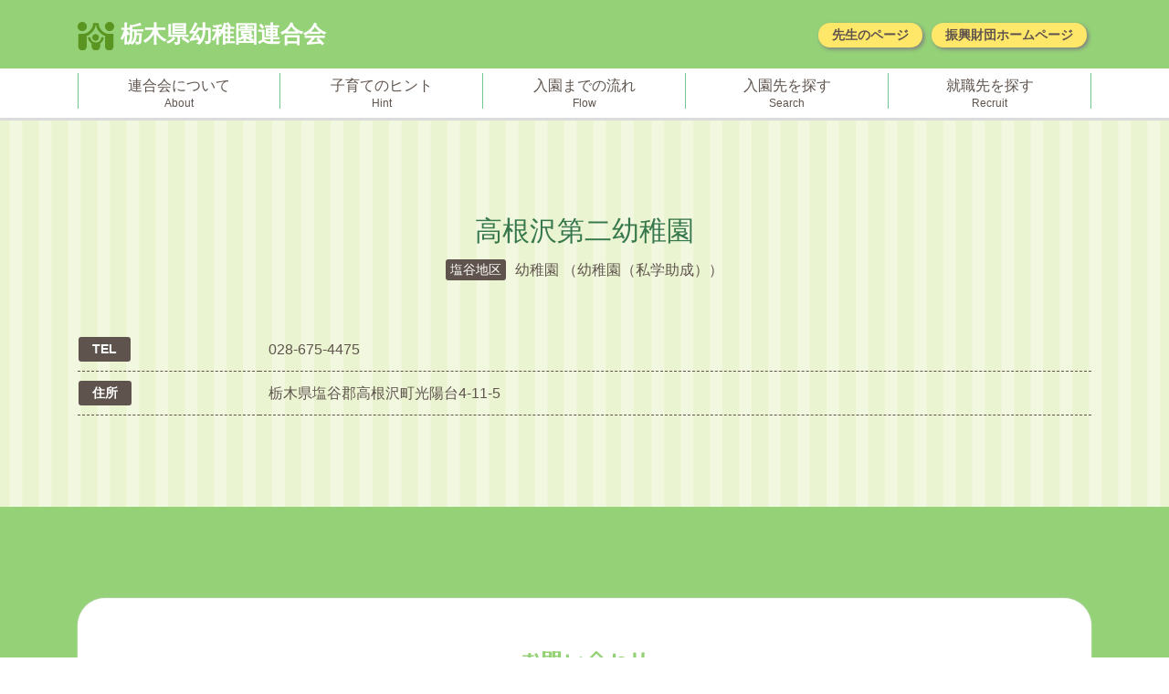

--- FILE ---
content_type: text/html; charset=UTF-8
request_url: https://youchien.or.jp/kindergarten/257/contact/
body_size: 8056
content:

<!doctype html>
<html lang="ja" class="p-html">
<head>
    <!-- Google tag (gtag.js) -->
    <script async src=“https://www.googletagmanager.com/gtag/js?id=G-LSCEH6E166”></script>
    <script>
        window.dataLayer = window.dataLayer || [];
        function gtag(){dataLayer.push(arguments);}
        gtag(‘js’, new Date());
        gtag(‘config’, ‘G-LSCEH6E166’);
    </script>
    <meta charset="UTF-8">
    <meta name="viewport" content="width=device-width, user-scalable=no, initial-scale=1.0, maximum-scale=1.0, minimum-scale=1.0">
    <meta http-equiv="X-UA-Compatible" content="ie=edge">
    <link rel="apple-touch-icon" sizes="180x180" href="https://youchien.or.jp/wp-content/themes/tochiyouren/assets/img/meta/apple-touch-icon.png">
    <link rel="icon" type="image/png" sizes="32x32" href="https://youchien.or.jp/wp-content/themes/tochiyouren/assets/img/meta/favicon-32x32.png">
    <link rel="icon" type="image/png" sizes="16x16" href="https://youchien.or.jp/wp-content/themes/tochiyouren/assets/img/meta/favicon-16x16.png">
    <link rel="manifest" href="https://youchien.or.jp/wp-content/themes/tochiyouren/assets/img/meta/site.webmanifest">
    <link rel="mask-icon" href="https://youchien.or.jp/wp-content/themes/tochiyouren/assets/img/meta/safari-pinned-tab.svg" color="#5a9421">
    <link rel="shortcut icon" href="https://youchien.or.jp/wp-content/themes/tochiyouren/assets/img/meta/favicon.ico">
    <meta name="msapplication-TileColor" content="#ffffff">
    <meta name="msapplication-config" content="https://youchien.or.jp/wp-content/themes/tochiyouren/assets/img/meta/browserconfig.xml">
    <meta name="theme-color" content="#ffffff">

    
		<!-- All in One SEO 4.1.8 -->
		<title>高根沢第二幼稚園へのお問い合わせ | 栃木県幼稚園連合会</title>
		<meta name="robots" content="max-image-preview:large" />
		<link rel="canonical" href="https://youchien.or.jp/kindergarten/257/" />
		<meta property="og:locale" content="ja_JP" />
		<meta property="og:site_name" content="栃木県幼稚園連合会 | 〈一般社団法人栃木県幼稚園連合会〉栃木県の幼稚園・認定こども園の概要はもとより、就園を希望している子どもの保護者様のために役に立つ、県内の幼稚園・認定こども園に関する情報提供を行っております。" />
		<meta property="og:type" content="article" />
		<meta property="og:title" content="高根沢第二幼稚園へのお問い合わせ | 栃木県幼稚園連合会" />
		<meta property="og:url" content="https://youchien.or.jp/kindergarten/257/" />
		<meta property="article:published_time" content="2022-05-08T15:00:27+00:00" />
		<meta property="article:modified_time" content="2025-06-05T06:23:18+00:00" />
		<meta name="twitter:card" content="summary" />
		<meta name="twitter:title" content="高根沢第二幼稚園へのお問い合わせ | 栃木県幼稚園連合会" />
		<script type="application/ld+json" class="aioseo-schema">
			{"@context":"https:\/\/schema.org","@graph":[{"@type":"WebSite","@id":"https:\/\/youchien.or.jp\/#website","url":"https:\/\/youchien.or.jp\/","name":"\u6803\u6728\u770c\u5e7c\u7a1a\u5712\u9023\u5408\u4f1a","description":"\u3008\u4e00\u822c\u793e\u56e3\u6cd5\u4eba\u6803\u6728\u770c\u5e7c\u7a1a\u5712\u9023\u5408\u4f1a\u3009\u6803\u6728\u770c\u306e\u5e7c\u7a1a\u5712\u30fb\u8a8d\u5b9a\u3053\u3069\u3082\u5712\u306e\u6982\u8981\u306f\u3082\u3068\u3088\u308a\u3001\u5c31\u5712\u3092\u5e0c\u671b\u3057\u3066\u3044\u308b\u5b50\u3069\u3082\u306e\u4fdd\u8b77\u8005\u69d8\u306e\u305f\u3081\u306b\u5f79\u306b\u7acb\u3064\u3001\u770c\u5185\u306e\u5e7c\u7a1a\u5712\u30fb\u8a8d\u5b9a\u3053\u3069\u3082\u5712\u306b\u95a2\u3059\u308b\u60c5\u5831\u63d0\u4f9b\u3092\u884c\u3063\u3066\u304a\u308a\u307e\u3059\u3002","inLanguage":"ja","publisher":{"@id":"https:\/\/youchien.or.jp\/#organization"}},{"@type":"Organization","@id":"https:\/\/youchien.or.jp\/#organization","name":"\u6803\u6728\u5e7c\u7a1a\u5712\u9023\u5408\u4f1a","url":"https:\/\/youchien.or.jp\/"},{"@type":"BreadcrumbList","@id":"https:\/\/youchien.or.jp\/kindergarten\/257\/#breadcrumblist","itemListElement":[{"@type":"ListItem","@id":"https:\/\/youchien.or.jp\/#listItem","position":1,"item":{"@type":"WebPage","@id":"https:\/\/youchien.or.jp\/","name":"\u30db\u30fc\u30e0","description":"\u3008\u4e00\u822c\u793e\u56e3\u6cd5\u4eba\u6803\u6728\u770c\u5e7c\u7a1a\u5712\u9023\u5408\u4f1a\u3009\u6803\u6728\u770c\u306e\u5e7c\u7a1a\u5712\u30fb\u8a8d\u5b9a\u3053\u3069\u3082\u5712\u306e\u6982\u8981\u306f\u3082\u3068\u3088\u308a\u3001\u5c31\u5712\u3092\u5e0c\u671b\u3057\u3066\u3044\u308b\u5b50\u3069\u3082\u306e\u4fdd\u8b77\u8005\u69d8\u306e\u305f\u3081\u306b\u5f79\u306b\u7acb\u3064\u3001\u770c\u5185\u306e\u5e7c\u7a1a\u5712\u30fb\u8a8d\u5b9a\u3053\u3069\u3082\u5712\u306b\u95a2\u3059\u308b\u60c5\u5831\u63d0\u4f9b\u3092\u884c\u3063\u3066\u304a\u308a\u307e\u3059\u3002","url":"https:\/\/youchien.or.jp\/"}}]},{"@type":"Person","@id":"https:\/\/youchien.or.jp\/author\/tochiyouren-admin\/#author","url":"https:\/\/youchien.or.jp\/author\/tochiyouren-admin\/","name":"tochiyouren-admin","image":{"@type":"ImageObject","@id":"https:\/\/youchien.or.jp\/kindergarten\/257\/#authorImage","url":"https:\/\/secure.gravatar.com\/avatar\/5b0475b264374f3a718ccb1278027c98?s=96&d=mm&r=g","width":96,"height":96,"caption":"tochiyouren-admin"}},{"@type":"WebPage","@id":"https:\/\/youchien.or.jp\/kindergarten\/257\/#webpage","url":"https:\/\/youchien.or.jp\/kindergarten\/257\/","name":"\u9ad8\u6839\u6ca2\u7b2c\u4e8c\u5e7c\u7a1a\u5712\u3078\u306e\u304a\u554f\u3044\u5408\u308f\u305b | \u6803\u6728\u770c\u5e7c\u7a1a\u5712\u9023\u5408\u4f1a","inLanguage":"ja","isPartOf":{"@id":"https:\/\/youchien.or.jp\/#website"},"breadcrumb":{"@id":"https:\/\/youchien.or.jp\/kindergarten\/257\/#breadcrumblist"},"author":"https:\/\/youchien.or.jp\/author\/tochiyouren-admin\/#author","creator":"https:\/\/youchien.or.jp\/author\/tochiyouren-admin\/#author","datePublished":"2022-05-08T15:00:27+09:00","dateModified":"2025-06-05T06:23:18+09:00"}]}
		</script>
		<!-- All in One SEO -->

<link rel='dns-prefetch' href='//s.w.org' />
<script type="text/javascript">
window._wpemojiSettings = {"baseUrl":"https:\/\/s.w.org\/images\/core\/emoji\/13.1.0\/72x72\/","ext":".png","svgUrl":"https:\/\/s.w.org\/images\/core\/emoji\/13.1.0\/svg\/","svgExt":".svg","source":{"concatemoji":"https:\/\/youchien.or.jp\/wp-includes\/js\/wp-emoji-release.min.js?ver=5.9.1"}};
/*! This file is auto-generated */
!function(e,a,t){var n,r,o,i=a.createElement("canvas"),p=i.getContext&&i.getContext("2d");function s(e,t){var a=String.fromCharCode;p.clearRect(0,0,i.width,i.height),p.fillText(a.apply(this,e),0,0);e=i.toDataURL();return p.clearRect(0,0,i.width,i.height),p.fillText(a.apply(this,t),0,0),e===i.toDataURL()}function c(e){var t=a.createElement("script");t.src=e,t.defer=t.type="text/javascript",a.getElementsByTagName("head")[0].appendChild(t)}for(o=Array("flag","emoji"),t.supports={everything:!0,everythingExceptFlag:!0},r=0;r<o.length;r++)t.supports[o[r]]=function(e){if(!p||!p.fillText)return!1;switch(p.textBaseline="top",p.font="600 32px Arial",e){case"flag":return s([127987,65039,8205,9895,65039],[127987,65039,8203,9895,65039])?!1:!s([55356,56826,55356,56819],[55356,56826,8203,55356,56819])&&!s([55356,57332,56128,56423,56128,56418,56128,56421,56128,56430,56128,56423,56128,56447],[55356,57332,8203,56128,56423,8203,56128,56418,8203,56128,56421,8203,56128,56430,8203,56128,56423,8203,56128,56447]);case"emoji":return!s([10084,65039,8205,55357,56613],[10084,65039,8203,55357,56613])}return!1}(o[r]),t.supports.everything=t.supports.everything&&t.supports[o[r]],"flag"!==o[r]&&(t.supports.everythingExceptFlag=t.supports.everythingExceptFlag&&t.supports[o[r]]);t.supports.everythingExceptFlag=t.supports.everythingExceptFlag&&!t.supports.flag,t.DOMReady=!1,t.readyCallback=function(){t.DOMReady=!0},t.supports.everything||(n=function(){t.readyCallback()},a.addEventListener?(a.addEventListener("DOMContentLoaded",n,!1),e.addEventListener("load",n,!1)):(e.attachEvent("onload",n),a.attachEvent("onreadystatechange",function(){"complete"===a.readyState&&t.readyCallback()})),(n=t.source||{}).concatemoji?c(n.concatemoji):n.wpemoji&&n.twemoji&&(c(n.twemoji),c(n.wpemoji)))}(window,document,window._wpemojiSettings);
</script>
<style type="text/css">
img.wp-smiley,
img.emoji {
	display: inline !important;
	border: none !important;
	box-shadow: none !important;
	height: 1em !important;
	width: 1em !important;
	margin: 0 0.07em !important;
	vertical-align: -0.1em !important;
	background: none !important;
	padding: 0 !important;
}
</style>
	<link rel='stylesheet' id='wp-block-library-css'  href='https://youchien.or.jp/wp-includes/css/dist/block-library/style.min.css?ver=5.9.1' type='text/css' media='all' />
<style id='global-styles-inline-css' type='text/css'>
body{--wp--preset--color--black: #000000;--wp--preset--color--cyan-bluish-gray: #abb8c3;--wp--preset--color--white: #ffffff;--wp--preset--color--pale-pink: #f78da7;--wp--preset--color--vivid-red: #cf2e2e;--wp--preset--color--luminous-vivid-orange: #ff6900;--wp--preset--color--luminous-vivid-amber: #fcb900;--wp--preset--color--light-green-cyan: #7bdcb5;--wp--preset--color--vivid-green-cyan: #00d084;--wp--preset--color--pale-cyan-blue: #8ed1fc;--wp--preset--color--vivid-cyan-blue: #0693e3;--wp--preset--color--vivid-purple: #9b51e0;--wp--preset--gradient--vivid-cyan-blue-to-vivid-purple: linear-gradient(135deg,rgba(6,147,227,1) 0%,rgb(155,81,224) 100%);--wp--preset--gradient--light-green-cyan-to-vivid-green-cyan: linear-gradient(135deg,rgb(122,220,180) 0%,rgb(0,208,130) 100%);--wp--preset--gradient--luminous-vivid-amber-to-luminous-vivid-orange: linear-gradient(135deg,rgba(252,185,0,1) 0%,rgba(255,105,0,1) 100%);--wp--preset--gradient--luminous-vivid-orange-to-vivid-red: linear-gradient(135deg,rgba(255,105,0,1) 0%,rgb(207,46,46) 100%);--wp--preset--gradient--very-light-gray-to-cyan-bluish-gray: linear-gradient(135deg,rgb(238,238,238) 0%,rgb(169,184,195) 100%);--wp--preset--gradient--cool-to-warm-spectrum: linear-gradient(135deg,rgb(74,234,220) 0%,rgb(151,120,209) 20%,rgb(207,42,186) 40%,rgb(238,44,130) 60%,rgb(251,105,98) 80%,rgb(254,248,76) 100%);--wp--preset--gradient--blush-light-purple: linear-gradient(135deg,rgb(255,206,236) 0%,rgb(152,150,240) 100%);--wp--preset--gradient--blush-bordeaux: linear-gradient(135deg,rgb(254,205,165) 0%,rgb(254,45,45) 50%,rgb(107,0,62) 100%);--wp--preset--gradient--luminous-dusk: linear-gradient(135deg,rgb(255,203,112) 0%,rgb(199,81,192) 50%,rgb(65,88,208) 100%);--wp--preset--gradient--pale-ocean: linear-gradient(135deg,rgb(255,245,203) 0%,rgb(182,227,212) 50%,rgb(51,167,181) 100%);--wp--preset--gradient--electric-grass: linear-gradient(135deg,rgb(202,248,128) 0%,rgb(113,206,126) 100%);--wp--preset--gradient--midnight: linear-gradient(135deg,rgb(2,3,129) 0%,rgb(40,116,252) 100%);--wp--preset--duotone--dark-grayscale: url('#wp-duotone-dark-grayscale');--wp--preset--duotone--grayscale: url('#wp-duotone-grayscale');--wp--preset--duotone--purple-yellow: url('#wp-duotone-purple-yellow');--wp--preset--duotone--blue-red: url('#wp-duotone-blue-red');--wp--preset--duotone--midnight: url('#wp-duotone-midnight');--wp--preset--duotone--magenta-yellow: url('#wp-duotone-magenta-yellow');--wp--preset--duotone--purple-green: url('#wp-duotone-purple-green');--wp--preset--duotone--blue-orange: url('#wp-duotone-blue-orange');--wp--preset--font-size--small: 13px;--wp--preset--font-size--medium: 20px;--wp--preset--font-size--large: 36px;--wp--preset--font-size--x-large: 42px;}.has-black-color{color: var(--wp--preset--color--black) !important;}.has-cyan-bluish-gray-color{color: var(--wp--preset--color--cyan-bluish-gray) !important;}.has-white-color{color: var(--wp--preset--color--white) !important;}.has-pale-pink-color{color: var(--wp--preset--color--pale-pink) !important;}.has-vivid-red-color{color: var(--wp--preset--color--vivid-red) !important;}.has-luminous-vivid-orange-color{color: var(--wp--preset--color--luminous-vivid-orange) !important;}.has-luminous-vivid-amber-color{color: var(--wp--preset--color--luminous-vivid-amber) !important;}.has-light-green-cyan-color{color: var(--wp--preset--color--light-green-cyan) !important;}.has-vivid-green-cyan-color{color: var(--wp--preset--color--vivid-green-cyan) !important;}.has-pale-cyan-blue-color{color: var(--wp--preset--color--pale-cyan-blue) !important;}.has-vivid-cyan-blue-color{color: var(--wp--preset--color--vivid-cyan-blue) !important;}.has-vivid-purple-color{color: var(--wp--preset--color--vivid-purple) !important;}.has-black-background-color{background-color: var(--wp--preset--color--black) !important;}.has-cyan-bluish-gray-background-color{background-color: var(--wp--preset--color--cyan-bluish-gray) !important;}.has-white-background-color{background-color: var(--wp--preset--color--white) !important;}.has-pale-pink-background-color{background-color: var(--wp--preset--color--pale-pink) !important;}.has-vivid-red-background-color{background-color: var(--wp--preset--color--vivid-red) !important;}.has-luminous-vivid-orange-background-color{background-color: var(--wp--preset--color--luminous-vivid-orange) !important;}.has-luminous-vivid-amber-background-color{background-color: var(--wp--preset--color--luminous-vivid-amber) !important;}.has-light-green-cyan-background-color{background-color: var(--wp--preset--color--light-green-cyan) !important;}.has-vivid-green-cyan-background-color{background-color: var(--wp--preset--color--vivid-green-cyan) !important;}.has-pale-cyan-blue-background-color{background-color: var(--wp--preset--color--pale-cyan-blue) !important;}.has-vivid-cyan-blue-background-color{background-color: var(--wp--preset--color--vivid-cyan-blue) !important;}.has-vivid-purple-background-color{background-color: var(--wp--preset--color--vivid-purple) !important;}.has-black-border-color{border-color: var(--wp--preset--color--black) !important;}.has-cyan-bluish-gray-border-color{border-color: var(--wp--preset--color--cyan-bluish-gray) !important;}.has-white-border-color{border-color: var(--wp--preset--color--white) !important;}.has-pale-pink-border-color{border-color: var(--wp--preset--color--pale-pink) !important;}.has-vivid-red-border-color{border-color: var(--wp--preset--color--vivid-red) !important;}.has-luminous-vivid-orange-border-color{border-color: var(--wp--preset--color--luminous-vivid-orange) !important;}.has-luminous-vivid-amber-border-color{border-color: var(--wp--preset--color--luminous-vivid-amber) !important;}.has-light-green-cyan-border-color{border-color: var(--wp--preset--color--light-green-cyan) !important;}.has-vivid-green-cyan-border-color{border-color: var(--wp--preset--color--vivid-green-cyan) !important;}.has-pale-cyan-blue-border-color{border-color: var(--wp--preset--color--pale-cyan-blue) !important;}.has-vivid-cyan-blue-border-color{border-color: var(--wp--preset--color--vivid-cyan-blue) !important;}.has-vivid-purple-border-color{border-color: var(--wp--preset--color--vivid-purple) !important;}.has-vivid-cyan-blue-to-vivid-purple-gradient-background{background: var(--wp--preset--gradient--vivid-cyan-blue-to-vivid-purple) !important;}.has-light-green-cyan-to-vivid-green-cyan-gradient-background{background: var(--wp--preset--gradient--light-green-cyan-to-vivid-green-cyan) !important;}.has-luminous-vivid-amber-to-luminous-vivid-orange-gradient-background{background: var(--wp--preset--gradient--luminous-vivid-amber-to-luminous-vivid-orange) !important;}.has-luminous-vivid-orange-to-vivid-red-gradient-background{background: var(--wp--preset--gradient--luminous-vivid-orange-to-vivid-red) !important;}.has-very-light-gray-to-cyan-bluish-gray-gradient-background{background: var(--wp--preset--gradient--very-light-gray-to-cyan-bluish-gray) !important;}.has-cool-to-warm-spectrum-gradient-background{background: var(--wp--preset--gradient--cool-to-warm-spectrum) !important;}.has-blush-light-purple-gradient-background{background: var(--wp--preset--gradient--blush-light-purple) !important;}.has-blush-bordeaux-gradient-background{background: var(--wp--preset--gradient--blush-bordeaux) !important;}.has-luminous-dusk-gradient-background{background: var(--wp--preset--gradient--luminous-dusk) !important;}.has-pale-ocean-gradient-background{background: var(--wp--preset--gradient--pale-ocean) !important;}.has-electric-grass-gradient-background{background: var(--wp--preset--gradient--electric-grass) !important;}.has-midnight-gradient-background{background: var(--wp--preset--gradient--midnight) !important;}.has-small-font-size{font-size: var(--wp--preset--font-size--small) !important;}.has-medium-font-size{font-size: var(--wp--preset--font-size--medium) !important;}.has-large-font-size{font-size: var(--wp--preset--font-size--large) !important;}.has-x-large-font-size{font-size: var(--wp--preset--font-size--x-large) !important;}
</style>
<link rel='stylesheet' id='contact-form-7-css'  href='https://youchien.or.jp/wp-content/plugins/contact-form-7/includes/css/styles.css?ver=5.5.6' type='text/css' media='all' />
<script type='text/javascript' src='https://youchien.or.jp/wp-includes/js/jquery/jquery.min.js?ver=3.6.0' id='jquery-core-js'></script>
<script type='text/javascript' src='https://youchien.or.jp/wp-includes/js/jquery/jquery-migrate.min.js?ver=3.3.2' id='jquery-migrate-js'></script>
<link rel="alternate" type="application/json+oembed" href="https://youchien.or.jp/wp-json/oembed/1.0/embed?url=https%3A%2F%2Fyouchien.or.jp%2Fkindergarten%2F257%2F" />
<link rel="alternate" type="text/xml+oembed" href="https://youchien.or.jp/wp-json/oembed/1.0/embed?url=https%3A%2F%2Fyouchien.or.jp%2Fkindergarten%2F257%2F&#038;format=xml" />
    <link rel="stylesheet" href="https://youchien.or.jp/wp-content/themes/tochiyouren/assets/css/app.min.css?ver=1.0.7">
</head>
<body class="p-body">
<header class="p-header l-header">
            <div class="p-header__body p-header-page-body">
            <div class="container">
                <div class="p-header-page-body__content">
                    <h2 class="p-header-page-body__title">
                        <a href="https://youchien.or.jp">
                            <img src="https://youchien.or.jp/wp-content/themes/tochiyouren/assets/img/logo-header.svg" alt="">
                            栃木県幼稚園連合会
                        </a>
                    </h2>
                    <ul class="p-header__link">
                        <li>
                            <a class="p-header__btn" href="https://youchien.or.jp/teacher-content/">
                                先生のページ
                            </a>
                        </li>
                        <li>
                            <a class="p-header__btn" target="_blank" href="https://youchien.or.jp/foundation/">
                                振興財団ホームページ
                            </a>
                        </li>
                    </ul>
                </div><!--p-header-page-body__content-->
            </div><!--p-header__content-->
        </div><!--p-header__body-->
    
    <div class="p-header__nav p-header-nav">
        <div class="container">
            <nav class="p-header-nav__nav">
                <ul class="p-header-nav__list">
                    <li>
                        <a href="https://youchien.or.jp/about/">
                            連合会について
                            <span>About</span>
                        </a>
                    </li>
                    <li>
                        <a href="https://youchien.or.jp/child-support/">
                            子育てのヒント
                            <span>Hint</span>
                        </a>
                    </li>
                    <li>
                        <a href="https://youchien.or.jp/apply-flow/">
                            入園までの流れ
                            <span>Flow</span>
                        </a>
                    </li>
                    <li>
                        <a href="https://youchien.or.jp/kindergarten/">
                            入園先を探す
                            <span>Search</span>
                        </a>
                    </li>
                    <li>
                        <a href="https://job.youchien.or.jp/" target="_blank">
                            就職先を探す
                            <span>Recruit</span>
                        </a>
                    </li>
                </ul>
                <ul class="p-header__link p-header-nav__link">
                    <li>
                        <a class="p-header__btn" href="https://youchien.or.jp/teacher-content/">
                            先生のページ
                        </a>
                    </li>
                    <li>
                        <a class="p-header__btn" href="https://youchien.or.jp/foundation/">
                            振興財団ホームページ
                        </a>
                    </li>
                </ul>
            </nav>
            <div class="p-header-nav__hamburger">
                <span></span>
                <span></span>
                <span></span>
            </div>
        </div><!--container-->
    </div><!--p-header-nav-->

    <div class="p-header-nav__hamburger">
        <span></span>
        <span></span>
        <span></span>
    </div>
</header>
<main class="p-contact">

    <section class="p-contact-info c-section c-section--st01">
        <div class="container">
            <div class="p-single-kindergarten-header__body">
                <h2 class="p-single-kindergarten-header__title">
                    高根沢第二幼稚園                </h2>
                <div class="p-single-kindergarten-header__info">
                    <span class="c-label c-label--st03">塩谷地区</span>
                    幼稚園                    <br class="d-block d-sm-none">
                    （幼稚園（私学助成））
                </div>
            </div><!--p-single-kindergarten__body-->
            <table class="c-table c-table--st01">
                <tbody>
                                    <tr>
                        <th><span class="c-label c-label--st03">TEL</span></th>
                        <td>028-675-4475</td>
                    </tr>
                                                    <tr>
                        <th><span class="c-label c-label--st03">住所</span></th>
                        <td>栃木県塩谷郡高根沢町光陽台4-11-5</td>
                    </tr>
                                </tbody>
            </table>
        </div><!--container-->
    </section>

    <section class="p-contact__content p-contact-content c-section c-section--st02">
        <div class="container">
            <div class="c-box c-box--st01">
                <div class="p-contact-content__title">
                    <h3 class="c-title c-title--st05 c-title--color-light-green">
                        お問い合わせ
                    </h3>
                </div>
                <div class="p-contact__form p-contact-form">
                                            <div role="form" class="wpcf7" id="wpcf7-f30-p257-o1" lang="ja" dir="ltr">
<div class="screen-reader-response"><p role="status" aria-live="polite" aria-atomic="true"></p> <ul></ul></div>
<form action="/kindergarten/257/contact/#wpcf7-f30-p257-o1" method="post" class="wpcf7-form init" novalidate="novalidate" data-status="init">
<div style="display: none;">
<input type="hidden" name="_wpcf7" value="30" />
<input type="hidden" name="_wpcf7_version" value="5.5.6" />
<input type="hidden" name="_wpcf7_locale" value="ja" />
<input type="hidden" name="_wpcf7_unit_tag" value="wpcf7-f30-p257-o1" />
<input type="hidden" name="_wpcf7_container_post" value="257" />
<input type="hidden" name="_wpcf7_posted_data_hash" value="" />
</div>
<div class="form-group">
    <label for="" class="p-contact-form__label">
        氏名（漢字）<span class="p-contact-form__required">必須</span>
    </label>
    <span class="wpcf7-form-control-wrap name-kanji"><input type="text" name="name-kanji" value="" size="40" class="wpcf7-form-control wpcf7-text wpcf7-validates-as-required" aria-required="true" aria-invalid="false" /></span>
</div>
<!--form-group-->
<div class="form-group">
    <label for="" class="p-contact-form__label">
        氏名（ひらがな）<span class="p-contact-form__required">必須</span>
    </label>
    <span class="wpcf7-form-control-wrap name-kana"><input type="text" name="name-kana" value="" size="40" class="wpcf7-form-control wpcf7-text wpcf7-validates-as-required" aria-required="true" aria-invalid="false" /></span>
</div>
<!--form-group-->
<!--form-group-->
<div class="form-group">
    <label for="" class="p-contact-form__label">
        住所<span class="p-contact-form__required">必須</span>
    </label>
    <div class="p-contact-form__flex p-contact-form__zip">
        〒<span class="wpcf7-form-control-wrap zip1"><input type="text" name="zip1" value="" size="40" class="wpcf7-form-control wpcf7-text" aria-invalid="false" /></span>-<span class="wpcf7-form-control-wrap zip2"><input type="text" name="zip2" value="" size="40" class="wpcf7-form-control wpcf7-text" aria-invalid="false" /></span>
        <button class="p-contact-form__zip-btn js-zip-btn">自動入力</button>
    </div>
    <!--p-contact-form__flex-->
    <div class="p-contact-form__flex p-contact-form__address">
        <span class="wpcf7-form-control-wrap pref"><select name="pref" class="wpcf7-form-control wpcf7-select" aria-invalid="false"><option value="都道府県">都道府県</option><option value="北海道">北海道</option><option value="青森県">青森県</option><option value="岩手県">岩手県</option><option value="宮城県">宮城県</option><option value="秋田県">秋田県</option><option value="山形県">山形県</option><option value="福島県">福島県</option><option value="茨城県">茨城県</option><option value="栃木県">栃木県</option><option value="群馬県">群馬県</option><option value="埼玉県">埼玉県</option><option value="千葉県">千葉県</option><option value="東京都">東京都</option><option value="神奈川県">神奈川県</option><option value="新潟県">新潟県</option><option value="富山県">富山県</option><option value="石川県">石川県</option><option value="福井県">福井県</option><option value="山梨県">山梨県</option><option value="長野県">長野県</option><option value="岐阜県">岐阜県</option><option value="静岡県">静岡県</option><option value="愛知県">愛知県</option><option value="三重県">三重県</option><option value="滋賀県">滋賀県</option><option value="京都府">京都府</option><option value="大阪府">大阪府</option><option value="兵庫県">兵庫県</option><option value="奈良県">奈良県</option><option value="和歌山県">和歌山県</option><option value="鳥取県">鳥取県</option><option value="島根県">島根県</option><option value="岡山県">岡山県</option><option value="広島県">広島県</option><option value="山口県">山口県</option><option value="徳島県">徳島県</option><option value="香川県">香川県</option><option value="愛媛県">愛媛県</option><option value="高知県">高知県</option><option value="福岡県">福岡県</option><option value="佐賀県">佐賀県</option><option value="長崎県">長崎県</option><option value="熊本県">熊本県</option><option value="大分県">大分県</option><option value="宮崎県">宮崎県</option><option value="鹿児島県">鹿児島県</option><option value="沖縄県">沖縄県</option></select></span>
        <span class="wpcf7-form-control-wrap city"><input type="text" name="city" value="" size="40" class="wpcf7-form-control wpcf7-text wpcf7-validates-as-required" aria-required="true" aria-invalid="false" placeholder="市区町村" /></span><span class="wpcf7-form-control-wrap address"><input type="text" name="address" value="" size="40" class="wpcf7-form-control wpcf7-text wpcf7-validates-as-required" aria-required="true" aria-invalid="false" placeholder="番地" /></span><span class="wpcf7-form-control-wrap building"><input type="text" name="building" value="" size="40" class="wpcf7-form-control wpcf7-text" aria-invalid="false" placeholder="マンション・アパート名等（任意）" /></span>
    </div>
    <!--p-contact-form__group-->
</div>
<!--form-group-->
<div class="form-group">
    <label for="" class="p-contact-form__label">
        電話番号<span class="p-contact-form__required">必須</span>
    </label>
    <span class="wpcf7-form-control-wrap tel"><input type="tel" name="tel" value="" size="40" class="wpcf7-form-control wpcf7-text wpcf7-tel wpcf7-validates-as-required wpcf7-validates-as-tel" aria-required="true" aria-invalid="false" /></span>
</div>
<!--form-group-->
<div class="form-group">
    <label for="" class="p-contact-form__label">
        メールアドレス<span class="p-contact-form__required">必須</span>
    </label>
    <span class="wpcf7-form-control-wrap email"><input type="email" name="email" value="" size="40" class="wpcf7-form-control wpcf7-text wpcf7-email wpcf7-validates-as-required wpcf7-validates-as-email" aria-required="true" aria-invalid="false" /></span>
</div>
<!--form-group-->
<div class="form-group">
    <label for="" class="p-contact-form__label">
        お子様の生年月日
    </label>
    <div class="p-contact-form__flex p-contact-form__birthday">
        <span class="wpcf7-form-control-wrap birthday-year"><select name="birthday-year" class="wpcf7-form-control wpcf7-select" aria-invalid="false"><option value="年">年</option><option value="2000">2000</option><option value="2001">2001</option><option value="2002">2002</option><option value="2003">2003</option><option value="2004">2004</option><option value="2005">2005</option><option value="2006">2006</option><option value="2007">2007</option><option value="2008">2008</option><option value="2009">2009</option><option value="2010">2010</option><option value="2011">2011</option><option value="2012">2012</option><option value="2013">2013</option><option value="2014">2014</option><option value="2015">2015</option><option value="2016">2016</option><option value="2017">2017</option><option value="2018">2018</option><option value="2019">2019</option><option value="2020">2020</option><option value="2021">2021</option><option value="2022">2022</option><option value="2023">2023</option><option value="2024">2024</option><option value="2025">2025</option><option value="2026">2026</option><option value="2027">2027</option><option value="2028">2028</option><option value="2029">2029</option><option value="2030">2030</option></select></span>
        <span class="wpcf7-form-control-wrap birthday-month"><select name="birthday-month" class="wpcf7-form-control wpcf7-select" aria-invalid="false"><option value="月">月</option><option value="1">1</option><option value="2">2</option><option value="3">3</option><option value="4">4</option><option value="5">5</option><option value="6">6</option><option value="7">7</option><option value="8">8</option><option value="9">9</option><option value="10">10</option><option value="11">11</option><option value="12">12</option></select></span>
        <span class="wpcf7-form-control-wrap birthday-day"><select name="birthday-day" class="wpcf7-form-control wpcf7-select" aria-invalid="false"><option value="日">日</option><option value="1">1</option><option value="2">2</option><option value="3">3</option><option value="4">4</option><option value="5">5</option><option value="6">6</option><option value="7">7</option><option value="8">8</option><option value="9">9</option><option value="10">10</option><option value="11">11</option><option value="12">12</option><option value="13">13</option><option value="14">14</option><option value="15">15</option><option value="16">16</option><option value="17">17</option><option value="18">18</option><option value="19">19</option><option value="20">20</option><option value="21">21</option><option value="22">22</option><option value="23">23</option><option value="24">24</option><option value="25">25</option><option value="26">26</option><option value="27">27</option><option value="28">28</option><option value="29">29</option><option value="30">30</option><option value="31">31</option></select></span>
    </div>
    <!--p-contact-form__flex-->
</div>
<!--form-group-->
<div class="form-group">
    <label for="" class="p-contact-form__label">
        お問い合わせ内容<span class="p-contact-form__required">必須</span>
    </label>
    <span class="wpcf7-form-control-wrap message"><textarea name="message" cols="40" rows="10" class="wpcf7-form-control wpcf7-textarea wpcf7-validates-as-required" aria-required="true" aria-invalid="false"></textarea></span>
</div>
<!--form-group-->
<div class="p-contact-form__privacy">
    <small>
        ※ 送信後、お急ぎの場合は<a href="tel:028-675-4475">028-675-4475</a>にお電話ください。
    </small>
    <span class="wpcf7-form-control-wrap acceptance"><span class="wpcf7-form-control wpcf7-acceptance"><span class="wpcf7-list-item"><label><input type="checkbox" name="acceptance" value="1" aria-invalid="false" /><span class="wpcf7-list-item-label">プライバシーポリシーに同意します。</span></label></span></span></span>
</div>
<div class="wpcf7-response-output" aria-hidden="true"></div>
<div class="p-contact-form__submit">
    <input type="submit" value="この内容で送信する">
</div></form></div>                                    </div>
            </div>
        </div><!--container-->
    </section>

</main>

<footer class="p-footer l-footer js-footer">
    <div class="container">
        <div class="p-footer__body">
            <h2 class="p-footer__title d-none d-md-block">
                <img src="https://youchien.or.jp/wp-content/themes/tochiyouren/assets/img/logo-footer.svg" alt="">
                栃木県幼稚園連合会
            </h2>
            <nav class="p-footer__nav">
                <ul class="p-footer__nav-list">
                    <li><a href="https://youchien.or.jp/about/">連合会について</a></li>
                    <li><a href="https://youchien.or.jp/child-support/">子育てのヒント</a></li>
                    <li><a href="https://youchien.or.jp/apply-flow/">入園までの流れ</a></li>
                    <li><a href="https://youchien.or.jp/kindergarten/">入園先を探す</a></li>
                    <li><a href="https://job.youchien.or.jp/" target="_blank">就職先を探す</a></li>
                    <li><a href="https://youchien.or.jp/teacher-content/">先生のページ</a></li>
                    <li><a href="https://youchien.or.jp/policy/">プライバシーポリシー</a></li>
                </ul>
            </nav>
            <h2 class="p-footer__title d-block d-md-none">
                <img src="https://youchien.or.jp/wp-content/themes/tochiyouren/assets/img/logo-footer.svg" alt="">
                栃木県幼稚園連合会
            </h2>
            <small class="p-footer__copy">
                © Copyright 栃木県幼稚園連合会 All Rights Reserved.
            </small>
            <a href="https://youchien.or.jp" class="p-go-top js-pageTop">
                <img src="https://youchien.or.jp/wp-content/themes/tochiyouren/assets/img/illust-gotop.svg" alt="">
            </a>
        </div><!--p-footer__body-->
    </div><!--container-->
</footer>

<script type='text/javascript' src='https://youchien.or.jp/wp-includes/js/dist/vendor/regenerator-runtime.min.js?ver=0.13.9' id='regenerator-runtime-js'></script>
<script type='text/javascript' src='https://youchien.or.jp/wp-includes/js/dist/vendor/wp-polyfill.min.js?ver=3.15.0' id='wp-polyfill-js'></script>
<script type='text/javascript' id='contact-form-7-js-extra'>
/* <![CDATA[ */
var wpcf7 = {"api":{"root":"https:\/\/youchien.or.jp\/wp-json\/","namespace":"contact-form-7\/v1"}};
/* ]]> */
</script>
<script type='text/javascript' src='https://youchien.or.jp/wp-content/plugins/contact-form-7/includes/js/index.js?ver=5.5.6' id='contact-form-7-js'></script>
<script src="https://youchien.or.jp/wp-content/themes/tochiyouren/assets/js/app.min.js?ver=1.0.7"></script>
</body>
</html>



--- FILE ---
content_type: text/html; charset=UTF-8
request_url: https://youchien.or.jp/kindergarten/257/contact/%E2%80%9Chttps://www.googletagmanager.com/gtag/js?id=G-LSCEH6E166%E2%80%9D
body_size: 8077
content:

<!doctype html>
<html lang="ja" class="p-html">
<head>
    <!-- Google tag (gtag.js) -->
    <script async src=“https://www.googletagmanager.com/gtag/js?id=G-LSCEH6E166”></script>
    <script>
        window.dataLayer = window.dataLayer || [];
        function gtag(){dataLayer.push(arguments);}
        gtag(‘js’, new Date());
        gtag(‘config’, ‘G-LSCEH6E166’);
    </script>
    <meta charset="UTF-8">
    <meta name="viewport" content="width=device-width, user-scalable=no, initial-scale=1.0, maximum-scale=1.0, minimum-scale=1.0">
    <meta http-equiv="X-UA-Compatible" content="ie=edge">
    <link rel="apple-touch-icon" sizes="180x180" href="https://youchien.or.jp/wp-content/themes/tochiyouren/assets/img/meta/apple-touch-icon.png">
    <link rel="icon" type="image/png" sizes="32x32" href="https://youchien.or.jp/wp-content/themes/tochiyouren/assets/img/meta/favicon-32x32.png">
    <link rel="icon" type="image/png" sizes="16x16" href="https://youchien.or.jp/wp-content/themes/tochiyouren/assets/img/meta/favicon-16x16.png">
    <link rel="manifest" href="https://youchien.or.jp/wp-content/themes/tochiyouren/assets/img/meta/site.webmanifest">
    <link rel="mask-icon" href="https://youchien.or.jp/wp-content/themes/tochiyouren/assets/img/meta/safari-pinned-tab.svg" color="#5a9421">
    <link rel="shortcut icon" href="https://youchien.or.jp/wp-content/themes/tochiyouren/assets/img/meta/favicon.ico">
    <meta name="msapplication-TileColor" content="#ffffff">
    <meta name="msapplication-config" content="https://youchien.or.jp/wp-content/themes/tochiyouren/assets/img/meta/browserconfig.xml">
    <meta name="theme-color" content="#ffffff">

    
		<!-- All in One SEO 4.1.8 -->
		<title>高根沢第二幼稚園へのお問い合わせ | 栃木県幼稚園連合会</title>
		<meta name="robots" content="max-image-preview:large" />
		<link rel="canonical" href="https://youchien.or.jp/kindergarten/257/" />
		<meta property="og:locale" content="ja_JP" />
		<meta property="og:site_name" content="栃木県幼稚園連合会 | 〈一般社団法人栃木県幼稚園連合会〉栃木県の幼稚園・認定こども園の概要はもとより、就園を希望している子どもの保護者様のために役に立つ、県内の幼稚園・認定こども園に関する情報提供を行っております。" />
		<meta property="og:type" content="article" />
		<meta property="og:title" content="高根沢第二幼稚園へのお問い合わせ | 栃木県幼稚園連合会" />
		<meta property="og:url" content="https://youchien.or.jp/kindergarten/257/" />
		<meta property="article:published_time" content="2022-05-08T15:00:27+00:00" />
		<meta property="article:modified_time" content="2025-06-05T06:23:18+00:00" />
		<meta name="twitter:card" content="summary" />
		<meta name="twitter:title" content="高根沢第二幼稚園へのお問い合わせ | 栃木県幼稚園連合会" />
		<script type="application/ld+json" class="aioseo-schema">
			{"@context":"https:\/\/schema.org","@graph":[{"@type":"WebSite","@id":"https:\/\/youchien.or.jp\/#website","url":"https:\/\/youchien.or.jp\/","name":"\u6803\u6728\u770c\u5e7c\u7a1a\u5712\u9023\u5408\u4f1a","description":"\u3008\u4e00\u822c\u793e\u56e3\u6cd5\u4eba\u6803\u6728\u770c\u5e7c\u7a1a\u5712\u9023\u5408\u4f1a\u3009\u6803\u6728\u770c\u306e\u5e7c\u7a1a\u5712\u30fb\u8a8d\u5b9a\u3053\u3069\u3082\u5712\u306e\u6982\u8981\u306f\u3082\u3068\u3088\u308a\u3001\u5c31\u5712\u3092\u5e0c\u671b\u3057\u3066\u3044\u308b\u5b50\u3069\u3082\u306e\u4fdd\u8b77\u8005\u69d8\u306e\u305f\u3081\u306b\u5f79\u306b\u7acb\u3064\u3001\u770c\u5185\u306e\u5e7c\u7a1a\u5712\u30fb\u8a8d\u5b9a\u3053\u3069\u3082\u5712\u306b\u95a2\u3059\u308b\u60c5\u5831\u63d0\u4f9b\u3092\u884c\u3063\u3066\u304a\u308a\u307e\u3059\u3002","inLanguage":"ja","publisher":{"@id":"https:\/\/youchien.or.jp\/#organization"}},{"@type":"Organization","@id":"https:\/\/youchien.or.jp\/#organization","name":"\u6803\u6728\u5e7c\u7a1a\u5712\u9023\u5408\u4f1a","url":"https:\/\/youchien.or.jp\/"},{"@type":"BreadcrumbList","@id":"https:\/\/youchien.or.jp\/kindergarten\/257\/#breadcrumblist","itemListElement":[{"@type":"ListItem","@id":"https:\/\/youchien.or.jp\/#listItem","position":1,"item":{"@type":"WebPage","@id":"https:\/\/youchien.or.jp\/","name":"\u30db\u30fc\u30e0","description":"\u3008\u4e00\u822c\u793e\u56e3\u6cd5\u4eba\u6803\u6728\u770c\u5e7c\u7a1a\u5712\u9023\u5408\u4f1a\u3009\u6803\u6728\u770c\u306e\u5e7c\u7a1a\u5712\u30fb\u8a8d\u5b9a\u3053\u3069\u3082\u5712\u306e\u6982\u8981\u306f\u3082\u3068\u3088\u308a\u3001\u5c31\u5712\u3092\u5e0c\u671b\u3057\u3066\u3044\u308b\u5b50\u3069\u3082\u306e\u4fdd\u8b77\u8005\u69d8\u306e\u305f\u3081\u306b\u5f79\u306b\u7acb\u3064\u3001\u770c\u5185\u306e\u5e7c\u7a1a\u5712\u30fb\u8a8d\u5b9a\u3053\u3069\u3082\u5712\u306b\u95a2\u3059\u308b\u60c5\u5831\u63d0\u4f9b\u3092\u884c\u3063\u3066\u304a\u308a\u307e\u3059\u3002","url":"https:\/\/youchien.or.jp\/"}}]},{"@type":"Person","@id":"https:\/\/youchien.or.jp\/author\/tochiyouren-admin\/#author","url":"https:\/\/youchien.or.jp\/author\/tochiyouren-admin\/","name":"tochiyouren-admin","image":{"@type":"ImageObject","@id":"https:\/\/youchien.or.jp\/kindergarten\/257\/#authorImage","url":"https:\/\/secure.gravatar.com\/avatar\/5b0475b264374f3a718ccb1278027c98?s=96&d=mm&r=g","width":96,"height":96,"caption":"tochiyouren-admin"}},{"@type":"WebPage","@id":"https:\/\/youchien.or.jp\/kindergarten\/257\/#webpage","url":"https:\/\/youchien.or.jp\/kindergarten\/257\/","name":"\u9ad8\u6839\u6ca2\u7b2c\u4e8c\u5e7c\u7a1a\u5712\u3078\u306e\u304a\u554f\u3044\u5408\u308f\u305b | \u6803\u6728\u770c\u5e7c\u7a1a\u5712\u9023\u5408\u4f1a","inLanguage":"ja","isPartOf":{"@id":"https:\/\/youchien.or.jp\/#website"},"breadcrumb":{"@id":"https:\/\/youchien.or.jp\/kindergarten\/257\/#breadcrumblist"},"author":"https:\/\/youchien.or.jp\/author\/tochiyouren-admin\/#author","creator":"https:\/\/youchien.or.jp\/author\/tochiyouren-admin\/#author","datePublished":"2022-05-08T15:00:27+09:00","dateModified":"2025-06-05T06:23:18+09:00"}]}
		</script>
		<!-- All in One SEO -->

<link rel='dns-prefetch' href='//s.w.org' />
<script type="text/javascript">
window._wpemojiSettings = {"baseUrl":"https:\/\/s.w.org\/images\/core\/emoji\/13.1.0\/72x72\/","ext":".png","svgUrl":"https:\/\/s.w.org\/images\/core\/emoji\/13.1.0\/svg\/","svgExt":".svg","source":{"concatemoji":"https:\/\/youchien.or.jp\/wp-includes\/js\/wp-emoji-release.min.js?ver=5.9.1"}};
/*! This file is auto-generated */
!function(e,a,t){var n,r,o,i=a.createElement("canvas"),p=i.getContext&&i.getContext("2d");function s(e,t){var a=String.fromCharCode;p.clearRect(0,0,i.width,i.height),p.fillText(a.apply(this,e),0,0);e=i.toDataURL();return p.clearRect(0,0,i.width,i.height),p.fillText(a.apply(this,t),0,0),e===i.toDataURL()}function c(e){var t=a.createElement("script");t.src=e,t.defer=t.type="text/javascript",a.getElementsByTagName("head")[0].appendChild(t)}for(o=Array("flag","emoji"),t.supports={everything:!0,everythingExceptFlag:!0},r=0;r<o.length;r++)t.supports[o[r]]=function(e){if(!p||!p.fillText)return!1;switch(p.textBaseline="top",p.font="600 32px Arial",e){case"flag":return s([127987,65039,8205,9895,65039],[127987,65039,8203,9895,65039])?!1:!s([55356,56826,55356,56819],[55356,56826,8203,55356,56819])&&!s([55356,57332,56128,56423,56128,56418,56128,56421,56128,56430,56128,56423,56128,56447],[55356,57332,8203,56128,56423,8203,56128,56418,8203,56128,56421,8203,56128,56430,8203,56128,56423,8203,56128,56447]);case"emoji":return!s([10084,65039,8205,55357,56613],[10084,65039,8203,55357,56613])}return!1}(o[r]),t.supports.everything=t.supports.everything&&t.supports[o[r]],"flag"!==o[r]&&(t.supports.everythingExceptFlag=t.supports.everythingExceptFlag&&t.supports[o[r]]);t.supports.everythingExceptFlag=t.supports.everythingExceptFlag&&!t.supports.flag,t.DOMReady=!1,t.readyCallback=function(){t.DOMReady=!0},t.supports.everything||(n=function(){t.readyCallback()},a.addEventListener?(a.addEventListener("DOMContentLoaded",n,!1),e.addEventListener("load",n,!1)):(e.attachEvent("onload",n),a.attachEvent("onreadystatechange",function(){"complete"===a.readyState&&t.readyCallback()})),(n=t.source||{}).concatemoji?c(n.concatemoji):n.wpemoji&&n.twemoji&&(c(n.twemoji),c(n.wpemoji)))}(window,document,window._wpemojiSettings);
</script>
<style type="text/css">
img.wp-smiley,
img.emoji {
	display: inline !important;
	border: none !important;
	box-shadow: none !important;
	height: 1em !important;
	width: 1em !important;
	margin: 0 0.07em !important;
	vertical-align: -0.1em !important;
	background: none !important;
	padding: 0 !important;
}
</style>
	<link rel='stylesheet' id='wp-block-library-css'  href='https://youchien.or.jp/wp-includes/css/dist/block-library/style.min.css?ver=5.9.1' type='text/css' media='all' />
<style id='global-styles-inline-css' type='text/css'>
body{--wp--preset--color--black: #000000;--wp--preset--color--cyan-bluish-gray: #abb8c3;--wp--preset--color--white: #ffffff;--wp--preset--color--pale-pink: #f78da7;--wp--preset--color--vivid-red: #cf2e2e;--wp--preset--color--luminous-vivid-orange: #ff6900;--wp--preset--color--luminous-vivid-amber: #fcb900;--wp--preset--color--light-green-cyan: #7bdcb5;--wp--preset--color--vivid-green-cyan: #00d084;--wp--preset--color--pale-cyan-blue: #8ed1fc;--wp--preset--color--vivid-cyan-blue: #0693e3;--wp--preset--color--vivid-purple: #9b51e0;--wp--preset--gradient--vivid-cyan-blue-to-vivid-purple: linear-gradient(135deg,rgba(6,147,227,1) 0%,rgb(155,81,224) 100%);--wp--preset--gradient--light-green-cyan-to-vivid-green-cyan: linear-gradient(135deg,rgb(122,220,180) 0%,rgb(0,208,130) 100%);--wp--preset--gradient--luminous-vivid-amber-to-luminous-vivid-orange: linear-gradient(135deg,rgba(252,185,0,1) 0%,rgba(255,105,0,1) 100%);--wp--preset--gradient--luminous-vivid-orange-to-vivid-red: linear-gradient(135deg,rgba(255,105,0,1) 0%,rgb(207,46,46) 100%);--wp--preset--gradient--very-light-gray-to-cyan-bluish-gray: linear-gradient(135deg,rgb(238,238,238) 0%,rgb(169,184,195) 100%);--wp--preset--gradient--cool-to-warm-spectrum: linear-gradient(135deg,rgb(74,234,220) 0%,rgb(151,120,209) 20%,rgb(207,42,186) 40%,rgb(238,44,130) 60%,rgb(251,105,98) 80%,rgb(254,248,76) 100%);--wp--preset--gradient--blush-light-purple: linear-gradient(135deg,rgb(255,206,236) 0%,rgb(152,150,240) 100%);--wp--preset--gradient--blush-bordeaux: linear-gradient(135deg,rgb(254,205,165) 0%,rgb(254,45,45) 50%,rgb(107,0,62) 100%);--wp--preset--gradient--luminous-dusk: linear-gradient(135deg,rgb(255,203,112) 0%,rgb(199,81,192) 50%,rgb(65,88,208) 100%);--wp--preset--gradient--pale-ocean: linear-gradient(135deg,rgb(255,245,203) 0%,rgb(182,227,212) 50%,rgb(51,167,181) 100%);--wp--preset--gradient--electric-grass: linear-gradient(135deg,rgb(202,248,128) 0%,rgb(113,206,126) 100%);--wp--preset--gradient--midnight: linear-gradient(135deg,rgb(2,3,129) 0%,rgb(40,116,252) 100%);--wp--preset--duotone--dark-grayscale: url('#wp-duotone-dark-grayscale');--wp--preset--duotone--grayscale: url('#wp-duotone-grayscale');--wp--preset--duotone--purple-yellow: url('#wp-duotone-purple-yellow');--wp--preset--duotone--blue-red: url('#wp-duotone-blue-red');--wp--preset--duotone--midnight: url('#wp-duotone-midnight');--wp--preset--duotone--magenta-yellow: url('#wp-duotone-magenta-yellow');--wp--preset--duotone--purple-green: url('#wp-duotone-purple-green');--wp--preset--duotone--blue-orange: url('#wp-duotone-blue-orange');--wp--preset--font-size--small: 13px;--wp--preset--font-size--medium: 20px;--wp--preset--font-size--large: 36px;--wp--preset--font-size--x-large: 42px;}.has-black-color{color: var(--wp--preset--color--black) !important;}.has-cyan-bluish-gray-color{color: var(--wp--preset--color--cyan-bluish-gray) !important;}.has-white-color{color: var(--wp--preset--color--white) !important;}.has-pale-pink-color{color: var(--wp--preset--color--pale-pink) !important;}.has-vivid-red-color{color: var(--wp--preset--color--vivid-red) !important;}.has-luminous-vivid-orange-color{color: var(--wp--preset--color--luminous-vivid-orange) !important;}.has-luminous-vivid-amber-color{color: var(--wp--preset--color--luminous-vivid-amber) !important;}.has-light-green-cyan-color{color: var(--wp--preset--color--light-green-cyan) !important;}.has-vivid-green-cyan-color{color: var(--wp--preset--color--vivid-green-cyan) !important;}.has-pale-cyan-blue-color{color: var(--wp--preset--color--pale-cyan-blue) !important;}.has-vivid-cyan-blue-color{color: var(--wp--preset--color--vivid-cyan-blue) !important;}.has-vivid-purple-color{color: var(--wp--preset--color--vivid-purple) !important;}.has-black-background-color{background-color: var(--wp--preset--color--black) !important;}.has-cyan-bluish-gray-background-color{background-color: var(--wp--preset--color--cyan-bluish-gray) !important;}.has-white-background-color{background-color: var(--wp--preset--color--white) !important;}.has-pale-pink-background-color{background-color: var(--wp--preset--color--pale-pink) !important;}.has-vivid-red-background-color{background-color: var(--wp--preset--color--vivid-red) !important;}.has-luminous-vivid-orange-background-color{background-color: var(--wp--preset--color--luminous-vivid-orange) !important;}.has-luminous-vivid-amber-background-color{background-color: var(--wp--preset--color--luminous-vivid-amber) !important;}.has-light-green-cyan-background-color{background-color: var(--wp--preset--color--light-green-cyan) !important;}.has-vivid-green-cyan-background-color{background-color: var(--wp--preset--color--vivid-green-cyan) !important;}.has-pale-cyan-blue-background-color{background-color: var(--wp--preset--color--pale-cyan-blue) !important;}.has-vivid-cyan-blue-background-color{background-color: var(--wp--preset--color--vivid-cyan-blue) !important;}.has-vivid-purple-background-color{background-color: var(--wp--preset--color--vivid-purple) !important;}.has-black-border-color{border-color: var(--wp--preset--color--black) !important;}.has-cyan-bluish-gray-border-color{border-color: var(--wp--preset--color--cyan-bluish-gray) !important;}.has-white-border-color{border-color: var(--wp--preset--color--white) !important;}.has-pale-pink-border-color{border-color: var(--wp--preset--color--pale-pink) !important;}.has-vivid-red-border-color{border-color: var(--wp--preset--color--vivid-red) !important;}.has-luminous-vivid-orange-border-color{border-color: var(--wp--preset--color--luminous-vivid-orange) !important;}.has-luminous-vivid-amber-border-color{border-color: var(--wp--preset--color--luminous-vivid-amber) !important;}.has-light-green-cyan-border-color{border-color: var(--wp--preset--color--light-green-cyan) !important;}.has-vivid-green-cyan-border-color{border-color: var(--wp--preset--color--vivid-green-cyan) !important;}.has-pale-cyan-blue-border-color{border-color: var(--wp--preset--color--pale-cyan-blue) !important;}.has-vivid-cyan-blue-border-color{border-color: var(--wp--preset--color--vivid-cyan-blue) !important;}.has-vivid-purple-border-color{border-color: var(--wp--preset--color--vivid-purple) !important;}.has-vivid-cyan-blue-to-vivid-purple-gradient-background{background: var(--wp--preset--gradient--vivid-cyan-blue-to-vivid-purple) !important;}.has-light-green-cyan-to-vivid-green-cyan-gradient-background{background: var(--wp--preset--gradient--light-green-cyan-to-vivid-green-cyan) !important;}.has-luminous-vivid-amber-to-luminous-vivid-orange-gradient-background{background: var(--wp--preset--gradient--luminous-vivid-amber-to-luminous-vivid-orange) !important;}.has-luminous-vivid-orange-to-vivid-red-gradient-background{background: var(--wp--preset--gradient--luminous-vivid-orange-to-vivid-red) !important;}.has-very-light-gray-to-cyan-bluish-gray-gradient-background{background: var(--wp--preset--gradient--very-light-gray-to-cyan-bluish-gray) !important;}.has-cool-to-warm-spectrum-gradient-background{background: var(--wp--preset--gradient--cool-to-warm-spectrum) !important;}.has-blush-light-purple-gradient-background{background: var(--wp--preset--gradient--blush-light-purple) !important;}.has-blush-bordeaux-gradient-background{background: var(--wp--preset--gradient--blush-bordeaux) !important;}.has-luminous-dusk-gradient-background{background: var(--wp--preset--gradient--luminous-dusk) !important;}.has-pale-ocean-gradient-background{background: var(--wp--preset--gradient--pale-ocean) !important;}.has-electric-grass-gradient-background{background: var(--wp--preset--gradient--electric-grass) !important;}.has-midnight-gradient-background{background: var(--wp--preset--gradient--midnight) !important;}.has-small-font-size{font-size: var(--wp--preset--font-size--small) !important;}.has-medium-font-size{font-size: var(--wp--preset--font-size--medium) !important;}.has-large-font-size{font-size: var(--wp--preset--font-size--large) !important;}.has-x-large-font-size{font-size: var(--wp--preset--font-size--x-large) !important;}
</style>
<link rel='stylesheet' id='contact-form-7-css'  href='https://youchien.or.jp/wp-content/plugins/contact-form-7/includes/css/styles.css?ver=5.5.6' type='text/css' media='all' />
<script type='text/javascript' src='https://youchien.or.jp/wp-includes/js/jquery/jquery.min.js?ver=3.6.0' id='jquery-core-js'></script>
<script type='text/javascript' src='https://youchien.or.jp/wp-includes/js/jquery/jquery-migrate.min.js?ver=3.3.2' id='jquery-migrate-js'></script>
<link rel="alternate" type="application/json+oembed" href="https://youchien.or.jp/wp-json/oembed/1.0/embed?url=https%3A%2F%2Fyouchien.or.jp%2Fkindergarten%2F257%2F" />
<link rel="alternate" type="text/xml+oembed" href="https://youchien.or.jp/wp-json/oembed/1.0/embed?url=https%3A%2F%2Fyouchien.or.jp%2Fkindergarten%2F257%2F&#038;format=xml" />
    <link rel="stylesheet" href="https://youchien.or.jp/wp-content/themes/tochiyouren/assets/css/app.min.css?ver=1.0.7">
</head>
<body class="p-body">
<header class="p-header l-header">
            <div class="p-header__body p-header-page-body">
            <div class="container">
                <div class="p-header-page-body__content">
                    <h2 class="p-header-page-body__title">
                        <a href="https://youchien.or.jp">
                            <img src="https://youchien.or.jp/wp-content/themes/tochiyouren/assets/img/logo-header.svg" alt="">
                            栃木県幼稚園連合会
                        </a>
                    </h2>
                    <ul class="p-header__link">
                        <li>
                            <a class="p-header__btn" href="https://youchien.or.jp/teacher-content/">
                                先生のページ
                            </a>
                        </li>
                        <li>
                            <a class="p-header__btn" target="_blank" href="https://youchien.or.jp/foundation/">
                                振興財団ホームページ
                            </a>
                        </li>
                    </ul>
                </div><!--p-header-page-body__content-->
            </div><!--p-header__content-->
        </div><!--p-header__body-->
    
    <div class="p-header__nav p-header-nav">
        <div class="container">
            <nav class="p-header-nav__nav">
                <ul class="p-header-nav__list">
                    <li>
                        <a href="https://youchien.or.jp/about/">
                            連合会について
                            <span>About</span>
                        </a>
                    </li>
                    <li>
                        <a href="https://youchien.or.jp/child-support/">
                            子育てのヒント
                            <span>Hint</span>
                        </a>
                    </li>
                    <li>
                        <a href="https://youchien.or.jp/apply-flow/">
                            入園までの流れ
                            <span>Flow</span>
                        </a>
                    </li>
                    <li>
                        <a href="https://youchien.or.jp/kindergarten/">
                            入園先を探す
                            <span>Search</span>
                        </a>
                    </li>
                    <li>
                        <a href="https://job.youchien.or.jp/" target="_blank">
                            就職先を探す
                            <span>Recruit</span>
                        </a>
                    </li>
                </ul>
                <ul class="p-header__link p-header-nav__link">
                    <li>
                        <a class="p-header__btn" href="https://youchien.or.jp/teacher-content/">
                            先生のページ
                        </a>
                    </li>
                    <li>
                        <a class="p-header__btn" href="https://youchien.or.jp/foundation/">
                            振興財団ホームページ
                        </a>
                    </li>
                </ul>
            </nav>
            <div class="p-header-nav__hamburger">
                <span></span>
                <span></span>
                <span></span>
            </div>
        </div><!--container-->
    </div><!--p-header-nav-->

    <div class="p-header-nav__hamburger">
        <span></span>
        <span></span>
        <span></span>
    </div>
</header>
<main class="p-contact">

    <section class="p-contact-info c-section c-section--st01">
        <div class="container">
            <div class="p-single-kindergarten-header__body">
                <h2 class="p-single-kindergarten-header__title">
                    高根沢第二幼稚園                </h2>
                <div class="p-single-kindergarten-header__info">
                    <span class="c-label c-label--st03">塩谷地区</span>
                    幼稚園                    <br class="d-block d-sm-none">
                    （幼稚園（私学助成））
                </div>
            </div><!--p-single-kindergarten__body-->
            <table class="c-table c-table--st01">
                <tbody>
                                    <tr>
                        <th><span class="c-label c-label--st03">TEL</span></th>
                        <td>028-675-4475</td>
                    </tr>
                                                    <tr>
                        <th><span class="c-label c-label--st03">住所</span></th>
                        <td>栃木県塩谷郡高根沢町光陽台4-11-5</td>
                    </tr>
                                </tbody>
            </table>
        </div><!--container-->
    </section>

    <section class="p-contact__content p-contact-content c-section c-section--st02">
        <div class="container">
            <div class="c-box c-box--st01">
                <div class="p-contact-content__title">
                    <h3 class="c-title c-title--st05 c-title--color-light-green">
                        お問い合わせ
                    </h3>
                </div>
                <div class="p-contact__form p-contact-form">
                                            <div role="form" class="wpcf7" id="wpcf7-f30-p257-o1" lang="ja" dir="ltr">
<div class="screen-reader-response"><p role="status" aria-live="polite" aria-atomic="true"></p> <ul></ul></div>
<form action="/kindergarten/257/contact/%E2%80%9Chttps:/www.googletagmanager.com/gtag/js/?id=G-LSCEH6E166%E2%80%9D#wpcf7-f30-p257-o1" method="post" class="wpcf7-form init" novalidate="novalidate" data-status="init">
<div style="display: none;">
<input type="hidden" name="_wpcf7" value="30" />
<input type="hidden" name="_wpcf7_version" value="5.5.6" />
<input type="hidden" name="_wpcf7_locale" value="ja" />
<input type="hidden" name="_wpcf7_unit_tag" value="wpcf7-f30-p257-o1" />
<input type="hidden" name="_wpcf7_container_post" value="257" />
<input type="hidden" name="_wpcf7_posted_data_hash" value="" />
</div>
<div class="form-group">
    <label for="" class="p-contact-form__label">
        氏名（漢字）<span class="p-contact-form__required">必須</span>
    </label>
    <span class="wpcf7-form-control-wrap name-kanji"><input type="text" name="name-kanji" value="" size="40" class="wpcf7-form-control wpcf7-text wpcf7-validates-as-required" aria-required="true" aria-invalid="false" /></span>
</div>
<!--form-group-->
<div class="form-group">
    <label for="" class="p-contact-form__label">
        氏名（ひらがな）<span class="p-contact-form__required">必須</span>
    </label>
    <span class="wpcf7-form-control-wrap name-kana"><input type="text" name="name-kana" value="" size="40" class="wpcf7-form-control wpcf7-text wpcf7-validates-as-required" aria-required="true" aria-invalid="false" /></span>
</div>
<!--form-group-->
<!--form-group-->
<div class="form-group">
    <label for="" class="p-contact-form__label">
        住所<span class="p-contact-form__required">必須</span>
    </label>
    <div class="p-contact-form__flex p-contact-form__zip">
        〒<span class="wpcf7-form-control-wrap zip1"><input type="text" name="zip1" value="" size="40" class="wpcf7-form-control wpcf7-text" aria-invalid="false" /></span>-<span class="wpcf7-form-control-wrap zip2"><input type="text" name="zip2" value="" size="40" class="wpcf7-form-control wpcf7-text" aria-invalid="false" /></span>
        <button class="p-contact-form__zip-btn js-zip-btn">自動入力</button>
    </div>
    <!--p-contact-form__flex-->
    <div class="p-contact-form__flex p-contact-form__address">
        <span class="wpcf7-form-control-wrap pref"><select name="pref" class="wpcf7-form-control wpcf7-select" aria-invalid="false"><option value="都道府県">都道府県</option><option value="北海道">北海道</option><option value="青森県">青森県</option><option value="岩手県">岩手県</option><option value="宮城県">宮城県</option><option value="秋田県">秋田県</option><option value="山形県">山形県</option><option value="福島県">福島県</option><option value="茨城県">茨城県</option><option value="栃木県">栃木県</option><option value="群馬県">群馬県</option><option value="埼玉県">埼玉県</option><option value="千葉県">千葉県</option><option value="東京都">東京都</option><option value="神奈川県">神奈川県</option><option value="新潟県">新潟県</option><option value="富山県">富山県</option><option value="石川県">石川県</option><option value="福井県">福井県</option><option value="山梨県">山梨県</option><option value="長野県">長野県</option><option value="岐阜県">岐阜県</option><option value="静岡県">静岡県</option><option value="愛知県">愛知県</option><option value="三重県">三重県</option><option value="滋賀県">滋賀県</option><option value="京都府">京都府</option><option value="大阪府">大阪府</option><option value="兵庫県">兵庫県</option><option value="奈良県">奈良県</option><option value="和歌山県">和歌山県</option><option value="鳥取県">鳥取県</option><option value="島根県">島根県</option><option value="岡山県">岡山県</option><option value="広島県">広島県</option><option value="山口県">山口県</option><option value="徳島県">徳島県</option><option value="香川県">香川県</option><option value="愛媛県">愛媛県</option><option value="高知県">高知県</option><option value="福岡県">福岡県</option><option value="佐賀県">佐賀県</option><option value="長崎県">長崎県</option><option value="熊本県">熊本県</option><option value="大分県">大分県</option><option value="宮崎県">宮崎県</option><option value="鹿児島県">鹿児島県</option><option value="沖縄県">沖縄県</option></select></span>
        <span class="wpcf7-form-control-wrap city"><input type="text" name="city" value="" size="40" class="wpcf7-form-control wpcf7-text wpcf7-validates-as-required" aria-required="true" aria-invalid="false" placeholder="市区町村" /></span><span class="wpcf7-form-control-wrap address"><input type="text" name="address" value="" size="40" class="wpcf7-form-control wpcf7-text wpcf7-validates-as-required" aria-required="true" aria-invalid="false" placeholder="番地" /></span><span class="wpcf7-form-control-wrap building"><input type="text" name="building" value="" size="40" class="wpcf7-form-control wpcf7-text" aria-invalid="false" placeholder="マンション・アパート名等（任意）" /></span>
    </div>
    <!--p-contact-form__group-->
</div>
<!--form-group-->
<div class="form-group">
    <label for="" class="p-contact-form__label">
        電話番号<span class="p-contact-form__required">必須</span>
    </label>
    <span class="wpcf7-form-control-wrap tel"><input type="tel" name="tel" value="" size="40" class="wpcf7-form-control wpcf7-text wpcf7-tel wpcf7-validates-as-required wpcf7-validates-as-tel" aria-required="true" aria-invalid="false" /></span>
</div>
<!--form-group-->
<div class="form-group">
    <label for="" class="p-contact-form__label">
        メールアドレス<span class="p-contact-form__required">必須</span>
    </label>
    <span class="wpcf7-form-control-wrap email"><input type="email" name="email" value="" size="40" class="wpcf7-form-control wpcf7-text wpcf7-email wpcf7-validates-as-required wpcf7-validates-as-email" aria-required="true" aria-invalid="false" /></span>
</div>
<!--form-group-->
<div class="form-group">
    <label for="" class="p-contact-form__label">
        お子様の生年月日
    </label>
    <div class="p-contact-form__flex p-contact-form__birthday">
        <span class="wpcf7-form-control-wrap birthday-year"><select name="birthday-year" class="wpcf7-form-control wpcf7-select" aria-invalid="false"><option value="年">年</option><option value="2000">2000</option><option value="2001">2001</option><option value="2002">2002</option><option value="2003">2003</option><option value="2004">2004</option><option value="2005">2005</option><option value="2006">2006</option><option value="2007">2007</option><option value="2008">2008</option><option value="2009">2009</option><option value="2010">2010</option><option value="2011">2011</option><option value="2012">2012</option><option value="2013">2013</option><option value="2014">2014</option><option value="2015">2015</option><option value="2016">2016</option><option value="2017">2017</option><option value="2018">2018</option><option value="2019">2019</option><option value="2020">2020</option><option value="2021">2021</option><option value="2022">2022</option><option value="2023">2023</option><option value="2024">2024</option><option value="2025">2025</option><option value="2026">2026</option><option value="2027">2027</option><option value="2028">2028</option><option value="2029">2029</option><option value="2030">2030</option></select></span>
        <span class="wpcf7-form-control-wrap birthday-month"><select name="birthday-month" class="wpcf7-form-control wpcf7-select" aria-invalid="false"><option value="月">月</option><option value="1">1</option><option value="2">2</option><option value="3">3</option><option value="4">4</option><option value="5">5</option><option value="6">6</option><option value="7">7</option><option value="8">8</option><option value="9">9</option><option value="10">10</option><option value="11">11</option><option value="12">12</option></select></span>
        <span class="wpcf7-form-control-wrap birthday-day"><select name="birthday-day" class="wpcf7-form-control wpcf7-select" aria-invalid="false"><option value="日">日</option><option value="1">1</option><option value="2">2</option><option value="3">3</option><option value="4">4</option><option value="5">5</option><option value="6">6</option><option value="7">7</option><option value="8">8</option><option value="9">9</option><option value="10">10</option><option value="11">11</option><option value="12">12</option><option value="13">13</option><option value="14">14</option><option value="15">15</option><option value="16">16</option><option value="17">17</option><option value="18">18</option><option value="19">19</option><option value="20">20</option><option value="21">21</option><option value="22">22</option><option value="23">23</option><option value="24">24</option><option value="25">25</option><option value="26">26</option><option value="27">27</option><option value="28">28</option><option value="29">29</option><option value="30">30</option><option value="31">31</option></select></span>
    </div>
    <!--p-contact-form__flex-->
</div>
<!--form-group-->
<div class="form-group">
    <label for="" class="p-contact-form__label">
        お問い合わせ内容<span class="p-contact-form__required">必須</span>
    </label>
    <span class="wpcf7-form-control-wrap message"><textarea name="message" cols="40" rows="10" class="wpcf7-form-control wpcf7-textarea wpcf7-validates-as-required" aria-required="true" aria-invalid="false"></textarea></span>
</div>
<!--form-group-->
<div class="p-contact-form__privacy">
    <small>
        ※ 送信後、お急ぎの場合は<a href="tel:028-675-4475">028-675-4475</a>にお電話ください。
    </small>
    <span class="wpcf7-form-control-wrap acceptance"><span class="wpcf7-form-control wpcf7-acceptance"><span class="wpcf7-list-item"><label><input type="checkbox" name="acceptance" value="1" aria-invalid="false" /><span class="wpcf7-list-item-label">プライバシーポリシーに同意します。</span></label></span></span></span>
</div>
<div class="wpcf7-response-output" aria-hidden="true"></div>
<div class="p-contact-form__submit">
    <input type="submit" value="この内容で送信する">
</div></form></div>                                    </div>
            </div>
        </div><!--container-->
    </section>

</main>

<footer class="p-footer l-footer js-footer">
    <div class="container">
        <div class="p-footer__body">
            <h2 class="p-footer__title d-none d-md-block">
                <img src="https://youchien.or.jp/wp-content/themes/tochiyouren/assets/img/logo-footer.svg" alt="">
                栃木県幼稚園連合会
            </h2>
            <nav class="p-footer__nav">
                <ul class="p-footer__nav-list">
                    <li><a href="https://youchien.or.jp/about/">連合会について</a></li>
                    <li><a href="https://youchien.or.jp/child-support/">子育てのヒント</a></li>
                    <li><a href="https://youchien.or.jp/apply-flow/">入園までの流れ</a></li>
                    <li><a href="https://youchien.or.jp/kindergarten/">入園先を探す</a></li>
                    <li><a href="https://job.youchien.or.jp/" target="_blank">就職先を探す</a></li>
                    <li><a href="https://youchien.or.jp/teacher-content/">先生のページ</a></li>
                    <li><a href="https://youchien.or.jp/policy/">プライバシーポリシー</a></li>
                </ul>
            </nav>
            <h2 class="p-footer__title d-block d-md-none">
                <img src="https://youchien.or.jp/wp-content/themes/tochiyouren/assets/img/logo-footer.svg" alt="">
                栃木県幼稚園連合会
            </h2>
            <small class="p-footer__copy">
                © Copyright 栃木県幼稚園連合会 All Rights Reserved.
            </small>
            <a href="https://youchien.or.jp" class="p-go-top js-pageTop">
                <img src="https://youchien.or.jp/wp-content/themes/tochiyouren/assets/img/illust-gotop.svg" alt="">
            </a>
        </div><!--p-footer__body-->
    </div><!--container-->
</footer>

<script type='text/javascript' src='https://youchien.or.jp/wp-includes/js/dist/vendor/regenerator-runtime.min.js?ver=0.13.9' id='regenerator-runtime-js'></script>
<script type='text/javascript' src='https://youchien.or.jp/wp-includes/js/dist/vendor/wp-polyfill.min.js?ver=3.15.0' id='wp-polyfill-js'></script>
<script type='text/javascript' id='contact-form-7-js-extra'>
/* <![CDATA[ */
var wpcf7 = {"api":{"root":"https:\/\/youchien.or.jp\/wp-json\/","namespace":"contact-form-7\/v1"}};
/* ]]> */
</script>
<script type='text/javascript' src='https://youchien.or.jp/wp-content/plugins/contact-form-7/includes/js/index.js?ver=5.5.6' id='contact-form-7-js'></script>
<script src="https://youchien.or.jp/wp-content/themes/tochiyouren/assets/js/app.min.js?ver=1.0.7"></script>
</body>
</html>



--- FILE ---
content_type: image/svg+xml
request_url: https://youchien.or.jp/wp-content/themes/tochiyouren/assets/img/logo-header.svg
body_size: 883
content:
<?xml version="1.0" encoding="utf-8"?>
<!-- Generator: Adobe Illustrator 26.0.3, SVG Export Plug-In . SVG Version: 6.00 Build 0)  -->
<svg version="1.1" id="レイヤー_1" xmlns="http://www.w3.org/2000/svg" xmlns:xlink="http://www.w3.org/1999/xlink" x="0px"
	 y="0px" viewBox="0 0 63.6 50.2" style="enable-background:new 0 0 63.6 50.2;" xml:space="preserve">
<style type="text/css">
	.st0{fill:#5A9421;}
</style>
<g id="グループ_1622" transform="translate(-39.054 -12.953)">
	<g id="グループ_354" transform="translate(39.054 12.952)">
		<path id="パス_6747" class="st0" d="M31.8,50.1c4.1,0,7.4-3.3,7.4-7.4c0,0,0,0,0,0v-5c0,0,6.4-3.9,6.4-11.1h-4.2
			c0,0-0.5,9.3-9.6,9.3s-9.6-9.3-9.6-9.3H18c0,7.2,6.4,11.1,6.4,11.1v5C24.4,46.8,27.7,50.1,31.8,50.1
			C31.8,50.1,31.8,50.1,31.8,50.1"/>
		<path id="パス_6748" class="st0" d="M31.8,33.1c3.2-0.3,5.7-3.1,5.4-6.4c-0.3-3.2-3.1-5.7-6.4-5.4c-3.1,0.2-5.4,2.8-5.4,5.9
			C25.6,30.6,28.4,33.2,31.8,33.1"/>
		<path id="パス_6749" class="st0" d="M8.2,16.1c4.4-0.1,7.9-3.8,7.8-8.2C16,3.4,12.3-0.1,7.9,0C3.5,0.1,0,3.7,0,8
			C0,12.5,3.7,16.1,8.2,16.1C8.2,16.1,8.2,16.1,8.2,16.1"/>
		<path id="パス_6750" class="st0" d="M31.8,5.5c0.3,0,0.5,0.5,0.5,0.5c0,8.1,10.8,18.2,15.4,18.2v18.6c0,4.1,3.3,7.4,7.4,7.4
			c4.1,0,7.4-3.3,7.4-7.4c0,0,0,0,0,0V22.9c0-1.2-1-2.2-2.2-2.2c0,0,0,0,0,0h-8C48,20.7,36.5,14,36.5,2.1h-9.4
			c0,11.9-11.5,18.6-15.9,18.6h-8c-1.2,0-2.2,1-2.2,2.2c0,0,0,0,0,0v19.9c0,4.1,3.4,7.3,7.5,7.3c4,0,7.3-3.3,7.3-7.3V24.2
			c4.6,0,15.4-10.1,15.4-18.2C31.3,6,31.5,5.5,31.8,5.5"/>
		<path id="パス_6751" class="st0" d="M55.4,16.1c-4.4-0.1-7.9-3.8-7.9-8.2c0.1-4.4,3.8-7.9,8.2-7.9c4.4,0.1,7.9,3.7,7.9,8
			C63.6,12.5,59.9,16.1,55.4,16.1"/>
	</g>
</g>
</svg>


--- FILE ---
content_type: image/svg+xml
request_url: https://youchien.or.jp/wp-content/themes/tochiyouren/assets/img/logo-footer.svg
body_size: 709
content:
<svg xmlns="http://www.w3.org/2000/svg" width="63.641" height="50.15" viewBox="0 0 63.641 50.15">
  <g id="グループ_1622" data-name="グループ 1622" transform="translate(-39.054 -12.953)">
    <g id="グループ_354" data-name="グループ 354" transform="translate(39.054 12.952)">
      <path id="パス_6747" data-name="パス 6747" d="M308.041,411.694a7.385,7.385,0,0,0,7.386-7.387v-4.971s6.392-3.909,6.392-11.1h-4.161s-.536,9.333-9.617,9.333-9.617-9.333-9.617-9.333h-4.164c0,7.19,6.392,11.1,6.392,11.1v4.971a7.387,7.387,0,0,0,7.388,7.387" transform="translate(-276.221 -361.544)" fill="#fff"/>
      <path id="パス_6748" data-name="パス 6748" d="M309.783,393.36a5.9,5.9,0,1,0-6.377-5.885,6.146,6.146,0,0,0,6.377,5.885" transform="translate(-277.962 -360.278)" fill="#fff"/>
      <path id="パス_6749" data-name="パス 6749" d="M280.183,371.318a8.028,8.028,0,1,0-8.206-8.025,8.115,8.115,0,0,0,8.206,8.025" transform="translate(-271.977 -355.265)" fill="#fff"/>
      <path id="パス_6750" data-name="パス 6750" d="M304.049,361.242c.347,0,.536.525.536.525,0,8.072,10.847,18.163,15.44,18.163v18.592a7.387,7.387,0,1,0,14.774,0V378.668a2.166,2.166,0,0,0-2.18-2.179h-7.98c-4.415,0-15.892-6.775-15.892-18.63h-9.394c0,11.855-11.479,18.63-15.892,18.63h-7.982a2.165,2.165,0,0,0-2.179,2.179v19.854a7.388,7.388,0,0,0,14.775,0V379.929c4.593,0,15.44-10.09,15.44-18.163,0,0,.189-.525.536-.525" transform="translate(-272.229 -355.759)" fill="#fff"/>
      <path id="パス_6751" data-name="パス 6751" d="M338.524,371.318a8.028,8.028,0,1,1,8.2-8.025,8.118,8.118,0,0,1-8.2,8.025" transform="translate(-283.088 -355.265)" fill="#fff"/>
    </g>
  </g>
</svg>


--- FILE ---
content_type: image/svg+xml
request_url: https://youchien.or.jp/wp-content/themes/tochiyouren/assets/img/bgi-section.svg
body_size: 868
content:
<?xml version="1.0" encoding="utf-8"?>
<!-- Generator: Adobe Illustrator 26.0.3, SVG Export Plug-In . SVG Version: 6.00 Build 0)  -->
<svg version="1.1" id="レイヤー_1" xmlns="http://www.w3.org/2000/svg" xmlns:xlink="http://www.w3.org/1999/xlink" x="0px"
	 y="0px" viewBox="0 0 1826 3535.1" style="enable-background:new 0 0 1826 3535.1;" xml:space="preserve">
<style type="text/css">
	.st0{fill:#EBF4D1;}
	.st1{opacity:0.319;fill:#FFFFFF;enable-background:new    ;}
</style>
<g id="グループ_2664" transform="translate(0 -715)">
	<path id="パス_17115" class="st0" d="M0,715h1826v3531.7H0V715z"/>
	<g id="グループ_2438" transform="translate(15.166 715)">
		<rect id="長方形_335" x="45.6" class="st1" width="19.8" height="3535.1"/>
		<g id="グループ_370" transform="translate(0 0)">
			<rect id="長方形_334" x="0" class="st1" width="19.8" height="3535.1"/>
			<rect id="長方形_337" x="91.1" class="st1" width="19.8" height="3535.1"/>
			<rect id="長方形_338" x="136.7" class="st1" width="19.8" height="3535.1"/>
		</g>
		<g id="グループ_371" transform="translate(182.263 0)">
			<rect id="長方形_334-2" x="0" class="st1" width="19.8" height="3535.1"/>
			<rect id="長方形_336" x="45.6" class="st1" width="19.8" height="3535.1"/>
			<rect id="長方形_337-2" x="91.1" class="st1" width="19.8" height="3535.1"/>
			<rect id="長方形_338-2" x="136.7" class="st1" width="19.8" height="3535.1"/>
		</g>
		<g id="グループ_372" transform="translate(364.525 0)">
			<rect id="長方形_334-3" x="0" class="st1" width="19.8" height="3535.1"/>
			<rect id="長方形_336-2" x="45.6" class="st1" width="19.8" height="3535.1"/>
			<rect id="長方形_337-3" x="91.1" class="st1" width="19.8" height="3535.1"/>
			<rect id="長方形_338-3" x="136.7" class="st1" width="19.8" height="3535.1"/>
		</g>
		<g id="グループ_373" transform="translate(546.788 0)">
			<rect id="長方形_334-4" x="0" class="st1" width="19.8" height="3535.1"/>
			<rect id="長方形_336-3" x="45.6" class="st1" width="19.8" height="3535.1"/>
			<rect id="長方形_337-4" x="91.1" class="st1" width="19.8" height="3535.1"/>
			<rect id="長方形_338-4" x="136.7" class="st1" width="19.8" height="3535.1"/>
		</g>
		<g id="グループ_374" transform="translate(729.051 0)">
			<rect id="長方形_334-5" x="0" class="st1" width="19.8" height="3535.1"/>
			<rect id="長方形_336-4" x="45.6" class="st1" width="19.8" height="3535.1"/>
			<rect id="長方形_337-5" x="91.1" class="st1" width="19.8" height="3535.1"/>
			<rect id="長方形_338-5" x="136.7" class="st1" width="19.8" height="3535.1"/>
			<rect id="長方形_565" x="225.8" class="st1" width="19.8" height="3535.1"/>
		</g>
		<g id="グループ_375" transform="translate(911.314 0)">
			<rect id="長方形_334-6" x="0" class="st1" width="19.8" height="3535.1"/>
			<path id="パス_14745" class="st1" d="M91.1,0h19.8v3535.1H91.1V0z"/>
			<rect id="長方形_338-6" x="136.7" class="st1" width="19.8" height="3535.1"/>
		</g>
		<g id="グループ_376" transform="translate(1093.576 0)">
			<rect id="長方形_334-7" x="0" class="st1" width="19.8" height="3535.1"/>
			<rect id="長方形_336-5" x="45.6" class="st1" width="19.8" height="3535.1"/>
			<rect id="長方形_337-6" x="91.1" class="st1" width="19.8" height="3535.1"/>
			<rect id="長方形_338-7" x="136.7" class="st1" width="19.8" height="3535.1"/>
		</g>
		<g id="グループ_377" transform="translate(1275.839 0)">
			<rect id="長方形_334-8" x="0" class="st1" width="19.8" height="3535.1"/>
			<rect id="長方形_336-6" x="45.6" class="st1" width="19.8" height="3535.1"/>
			<rect id="長方形_337-7" x="91.1" class="st1" width="19.8" height="3535.1"/>
			<rect id="長方形_338-8" x="136.7" class="st1" width="19.8" height="3535.1"/>
		</g>
		<g id="グループ_378" transform="translate(1458.102 0)">
			<rect id="長方形_334-9" x="0" class="st1" width="19.8" height="3535.1"/>
			<rect id="長方形_336-7" x="45.6" class="st1" width="19.8" height="3535.1"/>
			<rect id="長方形_337-8" x="91.1" class="st1" width="19.8" height="3535.1"/>
			<rect id="長方形_338-9" x="136.7" class="st1" width="19.8" height="3535.1"/>
		</g>
		<g id="グループ_2663">
			<g id="グループ_379" transform="translate(1640.365)">
				<rect id="長方形_334-10" x="0" class="st1" width="19.8" height="3535.1"/>
				<rect id="長方形_336-8" x="45.6" class="st1" width="19.8" height="3535.1"/>
				<rect id="長方形_337-9" x="91.1" class="st1" width="19.8" height="3535.1"/>
				<rect id="長方形_338-10" x="136.7" class="st1" width="19.8" height="3535.1"/>
			</g>
		</g>
	</g>
</g>
</svg>


--- FILE ---
content_type: image/svg+xml
request_url: https://youchien.or.jp/wp-content/themes/tochiyouren/assets/img/illust-gotop.svg
body_size: 35618
content:
<svg xmlns="http://www.w3.org/2000/svg" width="60.292" height="57.863" viewBox="0 0 60.292 57.863">
  <g id="グループ_787" data-name="グループ 787" transform="translate(0 1.196)">
    <g id="グループ_786" data-name="グループ 786">
      <g id="グループ_436" data-name="グループ 436" transform="translate(1.304 0)">
        <path id="パス_6903" data-name="パス 6903" d="M282.389,204.258c.008.044,2.973-5.75,2.973-5.75.056.326-3.884,10.265-3.884,10.265s5.964-13.57,6.227-12.046c.233,1.351-6.823,15.277-6.823,15.277.553,3.209,6.78-17.3,7.321-14.162L280.218,215.8c.907,5.264,10.339-20,10.339-20l-9.489,19.665c1.243,7.215,8.868-17.636,8.93-17.276,0,0-10.429,13.391-9.536,18.576,0,0,8.255-25.657,9.507-18.39,1.007,5.844-9.933,20.578-9.933,20.578.566,3.286,11.229-21.721,11.229-21.721s-11.17,18.091-10.627,21.238c.247,1.435,11.606-22.451,11.606-22.451l-11.506,25.547,12.1-23.4c.421,2.445-13.4,17.187-11.913,25.791,0,0,11.582-35.682,13.3-25.724L281.039,225.05c.158.919,15.182-29.368,15.182-29.368s-16.361,26.647-15.308,32.759c0,0,14.751-44.259,16.783-32.467,0,0-17.616,27.61-16.334,35.045.651,3.779,17.327-33.518,17.327-33.518,1.555,9.026-17.269,32.811-17.179,33.329,1.792,10.4,16.6-41.075,17.756-34.35,0,0-19.143,28.02-17.646,36.7,1.316,7.636,16.453-46.753,18.382-35.56,2.3,13.355-18.138,37.8-18.138,37.8.324,1.881,18.59-51.128,20.55-39.754C304.922,210.238,281.8,237.1,281.8,237.1c1.484,8.608,20.749-40.139,20.749-40.139s-21.941,28.963-19.8,41.416c0,0,18.8-53.98,21.078-40.775l-21.65,42.165c2,11.6,20.1-54.57,22.127-42.8.943,5.473-22.576,33.516-20.933,43.052,2.943,17.083,19.743-54,21.786-42.144l-21.3,43.6,22.283-43.106S281.729,231.121,284,244.29c1.324,7.685,23.11-55.545,24.51-47.417L285.431,244.1c2.707,15.712,23.537-55.891,24.875-48.122.393,2.277-27.028,38.64-25.2,49.271,1.159,6.728,23.82-50.7,24.416-47.233.384,2.226-26.371,30.014-23.583,46.192,2.845,16.51,24.812-48,24.812-48,.063.367-26.426,35.957-24.224,48.734.762,4.424,25.009-48.38,25.009-48.38,1.014,5.883-22.887,47.09-22.784,47.687,0,0,22.126-60.4,24.4-47.2,0,0-26.129,33.459-23.518,48.61.777,4.51,25.629-49.581,25.629-49.581,2.961,17.182-25.158,50.145-25.158,50.145.72,4.18,25.949-50.2,25.949-50.2,3.189,18.505-25.84,41.33-24.439,49.464,1.278,7.417,24.5-47.39,24.5-47.39.74,4.3-23.866,46.985-23.866,46.985.533,3.093,22.6-63.1,25.1-48.567,0,0-26.979,39.59-25.244,49.663l26.105-50.5c2.905,16.862-24.825,49.961-24.825,49.961s23.159-63.892,25.626-49.575c3.1,17.96-27.375,35.155-24.756,50.354,1.338,7.762,25.685-49.688,25.685-49.688s-28.261,32-25.29,49.239C297.666,263.435,319.6,197.7,319.6,197.7l-24.548,47.618s25.01-49.7,25.18-48.712c0,0-27.147,36.168-24.794,49.824,3,17.434,22.93-68.766,26.085-50.461,2.067,12-24.329,47.6-24.089,48.993,2.5,14.524,22.243-59.082,24.317-47.041,0,0-25.247,39.373-23.959,46.843,0,0,23.456-55.2,24.726-47.832,2.963,17.195-25.64,30.237-22.722,47.174,2.267,13.153,24.572-47.535,24.572-47.535,2.487,14.437-23.574,48.738-23.574,48.738s24.135-53.514,25.017-48.4c0,0-25.561,42.024-24.422,48.637l24.648-47.681s-25,45.492-24.54,48.182c0,0,25.713-51.721,25.969-50.238,0,0-25.184,43.606-24.337,48.519,0,0,22.8-57.347,24.513-47.42,0,0-24.628,47.775-24.472,48.681,1.484,8.608,22.827-57.642,24.569-47.53l-22.408,46.748c1.1,6.392,24.3-47.014,24.3-47.014,2.482,14.408-22.547,46.742-22.547,46.742.564,3.272,22.756-58.785,24.664-47.715,0,0-26.419,29.757-23.382,47.382,0,0,20.687-63.226,23.686-45.821L310.14,244.225c1.98,11.5,21.931-56.951,23.808-46.058,0,0-25.123,30.035-22.355,46.1,0,0,19.864-58.158,22.413-43.359,1.4,8.134-22.165,42.772-21.746,45.208l22.658-43.831s-21.98,38.329-21.359,41.934c2.27,13.171,21.085-40.79,21.085-40.79s-21.014,37.975-20.2,42.715c0,0,20.312-46.705,21.27-41.147.37,2.145-20.108,35.755-19.436,39.657l19.748-38.2-19.244,39.8s18.565-39,18.964-36.687c0,0-19.61,27.007-18.045,36.09,0,0,17.085-44.261,18.534-35.852,0,0-19.777,24.653-17.762,36.35,1.7,9.848,18.309-35.419,18.309-35.419,1.5,8.7-17.752,25.994-16.456,33.515,2.059,11.949,17.323-33.513,17.323-33.513s-18.231,35.445-18.169,35.8c1.171,6.8,15.421-43.627,17.2-33.282L321.709,245.2s15.857-31.31,15.939-30.834c1.6,9.282-15.4,31.356-15.4,31.356,1.017,5.9,13.815-38.822,15.379-29.75l-13.3,29.3c1.24,7.2,11.879-33.974,13.3-25.728,0,0-13.587,24.716-13.3,26.387.868,5.038,13.138-25.415,13.138-25.415s-11.791,18.265-10.818,23.915l10.676-20.653-9.473,21.047c1.269,7.367,9.969-19.286,9.969-19.286s-10.783,16.794-10.158,20.426c.1.585,9.983-19.312,9.983-19.312.3,1.715-8.731,18.8-8.731,18.8.166.967,8.056-19.962,8.622-16.679.247,1.434-8.481,17.965-8.481,17.965.3,1.769,7.261-14.046,7.261-14.046s-7.02,9.784-6.523,12.669l7.792-15.075-6.883,14.4c.221,1.281,6.312-12.211,6.312-12.211.008.046-6.242,12.395-6.242,12.395s4.916-13.114,5.382-10.411c.764,4.439-5.875,12.054-5.875,12.054s5.82-15.575,6.377-12.337c0,0-5.594,10.952-5.548,11.22l4.5-8.715c.012.073-3.972,7.336-3.864,7.964.469,2.723,4.89-9.46,4.89-9.46s-4.869,9.291-4.825,9.547c.055.319,2.883-9.217,3.353-6.486.018.1-2.983,5.056-2.773,6.272.109.628,2.765-5.653,2.8-5.425" transform="translate(-280.035 -193.401)" fill="none" stroke="#ffd931" stroke-linecap="round" stroke-linejoin="round" stroke-width="2.296"/>
      </g>
      <g id="グループ_438" data-name="グループ 438" transform="translate(0 0.645)">
        <g id="グループ_437" data-name="グループ 437">
          <path id="パス_6904" data-name="パス 6904" d="M338.793,240.435l-.047.006-.007,0Z" transform="translate(-317.514 -186.77)" fill="none"/>
          <path id="パス_6905" data-name="パス 6905" d="M338.7,240.452h-.015l-.016.006Z" transform="translate(-317.461 -186.767)" fill="none"/>
          <path id="パス_6906" data-name="パス 6906" d="M400.791,240.685a5.79,5.79,0,0,0-1.05.067l1.073.073a.82.82,0,0,1,.039-.133h-.039Z" transform="translate(-357.401 -186.731)" fill="none"/>
          <path id="パス_6907" data-name="パス 6907" d="M319.276,240.629l.062-.007-.711-.2Z" transform="translate(-304.643 -186.772)" fill="none"/>
          <path id="パス_6908" data-name="パス 6908" d="M338.565,198.435l-.046.006c-.007,0-.007,0-.007,0Z" transform="translate(-317.367 -193.267)" fill="none"/>
          <path id="パス_6909" data-name="パス 6909" d="M335.271,197.263l-.023-.008h-.054c.008,0,.008.007.015.008Z" transform="translate(-315.232 -193.45)" fill="none"/>
          <path id="パス_6910" data-name="パス 6910" d="M335.023,194.715c.109-.051.325-.105.309-.155-.016-.019,0-.031,0-.052l-1.282-.054.478.23Z" transform="translate(-314.767 -193.883)" fill="none"/>
          <path id="パス_6911" data-name="パス 6911" d="M338.469,198.452h-.016l-.015,0Z" transform="translate(-317.314 -193.264)" fill="none"/>
          <path id="パス_6912" data-name="パス 6912" d="M400.564,198.684a5.883,5.883,0,0,0-1.051.068l1.074.073a.835.835,0,0,1,.039-.133h-.039Z" transform="translate(-357.253 -193.229)" fill="none"/>
          <path id="パス_6913" data-name="パス 6913" d="M448.427,219.272l-.006.024.006.05Z" transform="translate(-388.523 -190.043)" fill="none"/>
          <path id="パス_6914" data-name="パス 6914" d="M319.049,198.629l.062-.007-.711-.2Z" transform="translate(-304.496 -193.269)" fill="none"/>
          <path id="パス_6915" data-name="パス 6915" d="M390.042,236.56a2.1,2.1,0,0,1,.34-.024,7.854,7.854,0,0,0-1.483-.328h0a3.74,3.74,0,0,1,.386.234A.891.891,0,0,0,390.042,236.56Z" transform="translate(-350.526 -187.424)" fill="none"/>
          <path id="パス_6916" data-name="パス 6916" d="M427.7,236.221a.736.736,0,0,1-.025-.132l-.5.1a1.289,1.289,0,0,0,.494.044l.013-.008Z" transform="translate(-382.339 -187.442)" fill="none"/>
          <path id="パス_6917" data-name="パス 6917" d="M319.484,240.01l.27.114.077,0,1,0A2.835,2.835,0,0,0,319.484,240.01Z" transform="translate(-305.306 -186.838)" fill="none"/>
          <path id="パス_6918" data-name="パス 6918" d="M323.079,240.445v0l-.031-.006Z" transform="translate(-307.385 -186.77)" fill="none"/>
          <path id="パス_6919" data-name="パス 6919" d="M329.053,240.46a1.81,1.81,0,0,1-.255.018c-.155,0-.325,0-.471-.018a3.106,3.106,0,0,0-1.468.117,7.272,7.272,0,0,1-.741.233l.016,0a23.3,23.3,0,0,0,2.664-.3,6.745,6.745,0,0,0,1.4.3l.008,0a2.465,2.465,0,0,1-.386-.233A.908.908,0,0,0,329.053,240.46Z" transform="translate(-310.163 -186.77)" fill="none"/>
          <path id="パス_6920" data-name="パス 6920" d="M371.05,240.8h-.008l.031,0Z" transform="translate(-338.349 -186.712)" fill="none"/>
          <path id="パス_6921" data-name="パス 6921" d="M290.186,237.314l-.054.121c.2.1.39.184.565.257a1.866,1.866,0,0,0-.478-.368l-.017,0Z" transform="translate(-277.169 -187.252)" fill="none"/>
          <path id="パス_6922" data-name="パス 6922" d="M445.786,219.132l0,.028.009-.013Z" transform="translate(-388.932 -190.065)" fill="none"/>
          <path id="パス_6923" data-name="パス 6923" d="M445.4,220.248c.335.09.359-.606.446-1.092l-.461,1.012v.072c.007-.006.01-.006.014-.013Z" transform="translate(-388.994 -190.062)" fill="none"/>
          <path id="パス_6924" data-name="パス 6924" d="M342.484,240.266h0a3.68,3.68,0,0,0,1.074.192l.069-.006c-.069-.088-.117-.206-.216-.216A5.685,5.685,0,0,0,342.484,240.266Z" transform="translate(-320.215 -186.802)" fill="none"/>
          <path id="パス_6925" data-name="パス 6925" d="M343.149,236.685c.41,0,.819.013,1.229-.006a7.819,7.819,0,0,0,.849-.149l-.656-.189a2.741,2.741,0,0,1-.911.181c-.54,0-.988.027-1.382.054C342.361,236.67,342.608,236.685,343.149,236.685Z" transform="translate(-320.557 -187.403)" fill="none"/>
          <path id="パス_6926" data-name="パス 6926" d="M333.272,240.629l.34-.207-.371.2A.141.141,0,0,1,333.272,240.629Z" transform="translate(-314.037 -186.772)" fill="none"/>
          <path id="パス_6927" data-name="パス 6927" d="M323.955,198.445v0l-.023-.006Z" transform="translate(-307.954 -193.267)" fill="none"/>
          <path id="パス_6928" data-name="パス 6928" d="M329.589,198.46a2.119,2.119,0,0,1-.341.024,7.977,7.977,0,0,0,1.484.328v0a3.589,3.589,0,0,1-.387-.233A.883.883,0,0,0,329.589,198.46Z" transform="translate(-311.686 -193.268)" fill="none"/>
          <path id="パス_6929" data-name="パス 6929" d="M323.994,198.457l-.008,0h-.008Z" transform="translate(-307.982 -193.264)" fill="none"/>
          <path id="パス_6930" data-name="パス 6930" d="M293.139,201.043a.8.8,0,0,1,.075.11c.14-.118.285-.194.413-.292a1.068,1.068,0,0,0-.47.161l-.007.015Z" transform="translate(-276.704 -192.892)" fill="none"/>
          <path id="パス_6931" data-name="パス 6931" d="M448.718,215.38c-.364-.024-.18.768-.247,1.315a9.979,9.979,0,0,0,.281-1.226c-.007-.034-.012-.058-.016-.082-.006,0-.008.009-.012.017C448.722,215.388,448.719,215.388,448.718,215.38Z" transform="translate(-388.516 -190.646)" fill="none"/>
          <path id="パス_6932" data-name="パス 6932" d="M448.471,216.552v-.033l-.007.025C448.467,216.552,448.468,216.552,448.471,216.552Z" transform="translate(-388.517 -190.469)" fill="none"/>
          <path id="パス_6933" data-name="パス 6933" d="M343.36,198.265h0a3.742,3.742,0,0,0,1.082.192l.061-.006c-.061-.088-.109-.206-.216-.216A5.847,5.847,0,0,0,343.36,198.265Z" transform="translate(-320.784 -193.299)" fill="none"/>
          <path id="パス_6934" data-name="パス 6934" d="M344.025,194.685c.417,0,.826.013,1.236-.007a7.707,7.707,0,0,0,.849-.148l-.656-.189a2.751,2.751,0,0,1-.919.181c-.54,0-.973.027-1.374.054C343.237,194.67,343.491,194.684,344.025,194.685Z" transform="translate(-321.137 -193.9)" fill="none"/>
          <path id="パス_6935" data-name="パス 6935" d="M396.356,194.524v.006l.031,0Z" transform="translate(-354.681 -193.872)" fill="none"/>
          <path id="パス_6936" data-name="パス 6936" d="M390.926,194.56a2.107,2.107,0,0,1,.34-.024,7.853,7.853,0,0,0-1.483-.328h-.008a2.563,2.563,0,0,1,.387.234A.906.906,0,0,0,390.926,194.56Z" transform="translate(-351.1 -193.921)" fill="none"/>
          <path id="パス_6937" data-name="パス 6937" d="M338.7,220.89c0,.079,0,.164,0,.233l-.05-.008c-.029,0-.056-.114-.083-.252a.217.217,0,0,1-.188.037l-.031-.185c0,.052-.006.111-.009.157-.023-.015-.046-.066-.066-.189,0-.022,0-.1-.007-.117l0,.073c-.084-.412-.119-1.4-.182-2a.186.186,0,0,1,0-.031c-.01-.054-.021-.094-.031-.162-.05-.371-.143-.73-.217-1.127.014-.124.029-.253.045-.385-.033-.224-.09-.486-.155-.8,0,.067-.008.141-.012.216a12.248,12.248,0,0,1,.042-1.424h0c-.008-.154-.013-.327-.025-.463-.037-.349-.089-.652-.139-.924a.47.47,0,0,1,.058.061l-.017-.185c-.051-.308-.1-.61-.146-.887,0,.089,0,.208.01.375l0,.13c-.028-.162-.052-.324-.067-.486-.019-.142-.031-.293-.044-.435a6.7,6.7,0,0,1-.372-1.216,4.89,4.89,0,0,1-.055-.7c0,.031.009.063.014.1.053.425.11.434.148.3.02-.068.037-.17.054-.267-.026-.124-.047-.23-.075-.359v-.015c-.058-.136-.121-.275-.162-.406-.009-.2-.027-.409-.051-.595l-.017-.084-.014-.1-.02-.085a13.326,13.326,0,0,0-.421-1.393c-.133-.344-.268-.6-.393-1.007-.1-.331-.2-.721-.32-1.135.117.344.229.649.319.881-.082-.582-.167-.947-.262-1.406-.013-.057-.05-.169-.083-.269a2.584,2.584,0,0,0-.263-.206l-.049-.167-.157-.179c.009.052.018.1.028.163a1.741,1.741,0,0,1-.207-.359,7.752,7.752,0,0,0-.388-.786v0a1.063,1.063,0,0,0-.088-.255,1.109,1.109,0,0,0-.18-.275l-.012-.009c-.092-.164-.193-.3-.293-.461.042,0,.083-.052.123-.1-.075-.1-.143-.2-.21-.286l-.031-.013a.308.308,0,0,1,0-.037l-.021-.03a.828.828,0,0,0-.087-.1l.02.007a.978.978,0,0,0-.213-.231.81.81,0,0,0,.058.134,1.01,1.01,0,0,1-.275-.142l.029-.057c-.027-.12-.051-.268-.094-.41a1.3,1.3,0,0,0-.133-.237c-.012.054-.026.1-.035.162.054.109.1.211.156.319l-.012-.009c.017.028.041.054.056.082l.046.088c-.081-.1-.152-.178-.229-.268a2.323,2.323,0,0,1-.456-.284,2.112,2.112,0,0,1-.307-.479,2.877,2.877,0,0,1-.172-.271c-.087.089-.164.157-.228.115l-.02-.02c-.006-.075.03-.121.158-.109a.374.374,0,0,0,0-.124l-.067-.105c-.019-.007-.035-.027-.043-.017a.7.7,0,0,0-.076.188.656.656,0,0,0-.195-.207c-.058-.139-.111-.281-.167-.4l-.131-.015a.457.457,0,0,0-.295.118.676.676,0,0,1-.372.163c-.161,0-.349-.2-.57-.266l.19-.122c-.109-.161-.228-.32-.361-.333v-.017c-.019.066-.038.134-.053.194l-.2.156c-.017.015-.028.079-.043.079-.212-.006-.34.162-.463.338a.851.851,0,0,0-.247.043,2,2,0,0,0,.071-.187l-.475.049c-.017,0-.036-.023-.052-.03l-.1.115-.156-.233.052-.043-.126-.149c0-.032.007-.073.007-.109-.071,0-.152-.006-.187.031l-.071-.028c-.078-.012-.164.057-.259.142a.476.476,0,0,1,.1-.269l-.119-.022a.39.39,0,0,1,.152-.184l-.1-.036v-.037l-.142.122c-.019.112-.038.241-.053.349,0,.032,0,.089-.019.1a.341.341,0,0,0-.164.241.315.315,0,0,1-.114.022.251.251,0,0,1-.131-.045.583.583,0,0,0,.029-.076l-.1.025a2.01,2.01,0,0,1-.209-.244l-.069.013.121.077a1.375,1.375,0,0,1-.3.336l-.017-.008a1.448,1.448,0,0,0-.553-.1.105.105,0,0,0-.064.038l-.522-.26a1.945,1.945,0,0,1-.283.046c-.131.007-.278-.165-.451-.273a.753.753,0,0,1-.012.077c.036.021.062.069.1.072l.1.015a1.205,1.205,0,0,1-.489.161l-.019,0,0-.008c0-.018-.014-.037-.021-.06a2.976,2.976,0,0,1-.335.073c-.1.151-.187.288-.271.29l-.7-.032c-.111,0-.223-.146-.344-.285a2.414,2.414,0,0,0-.494-.035.864.864,0,0,1-.211-.012c.014-.007,0-.018.014-.025l-.019.008-.014.1c.451.038.684.179.741.39a1.007,1.007,0,0,1-.4.144c.012-.137-.126-.174-.363-.164v-.01l-.019,0c-.093-.1-.18-.252-.275-.255a.6.6,0,0,0-.413.186c-.01.014-.007.031-.014.046l-.1-.013c-.059.066-.114.12-.169.125-.223.015-.418-.29-.594-.4l-.1.021-.024.055a2.97,2.97,0,0,0-.37-.074l0,.009a.364.364,0,0,0,0,.052,1.264,1.264,0,0,1-.207.055l.05-.147-.092-.017c-.368,0-.8.723-1.344.723a.975.975,0,0,1-.563-.221.825.825,0,0,0,.169-.141s-.007,0-.01-.01v-.025l-.038-.029-.133-.222a.329.329,0,0,1-.143.308l-.233-.185a1.159,1.159,0,0,1-.579.214l-.161-.025.086-.054-.377-.231a.348.348,0,0,1-.031.047l-.131-.119-.124.007a.429.429,0,0,0-.107.187l-.007,0a.6.6,0,0,0,0,.113c-.052-.01-.1-.021-.147-.029a.423.423,0,0,0,.01-.12l-.366-.1a.172.172,0,0,1-.059-.035l-.135.087a1.409,1.409,0,0,1-.278-.089.4.4,0,0,0,.05-.07c-.012-.059-.183-.149-.289-.157l-.038,0-.014,0,.111.144c-.05-.016-.093-.03-.14-.044h-.028l.043-.1v0h0a1.79,1.79,0,0,0-.3.042.33.33,0,0,1-.05.109l.029.023-.038,0h0c-.059.082-.149.13-.356.075l0,.1a.258.258,0,0,1,.024.039h-.031c-.05,0-.1-.064-.154-.149a.322.322,0,0,0,.066-.045l-.152.007c.007.012.026.015.031.033a1.9,1.9,0,0,1-.425.054.425.425,0,0,0-.28.18l-.2-.189.067-.037-.131.013-.024.046a1.225,1.225,0,0,0,.093.137.455.455,0,0,1,.085.163c-.121.16-.235.32-.332.307a1.052,1.052,0,0,1-.27-.069.892.892,0,0,1,.159-.266c.014-.016.009-.062.016-.094a.749.749,0,0,1-.29-.14c-.012.015-.035.046-.04.043l-.021-.032-.138.029.069-.054-.4-.022a.569.569,0,0,1,.04.219c0,.039.028.114.048.114a.214.214,0,0,1,.133.04l-.009,0-.37-.075-.226-.329-.057-.006a.148.148,0,0,1-.064.028c-.021,0-.043.037-.069.092a2.2,2.2,0,0,1-.349-.137c0-.117.028-.177.093-.212a.524.524,0,0,1,0-.257l-.178.022-.045.035a.158.158,0,0,0-.064-.02l-.086.01a.417.417,0,0,0-.2.1l0-.007-.035.081c-.012.032-.022.068-.036.1l-.192-.111-.432.057c.1.11.306.046.321.278a.143.143,0,0,1-.095.031l-.306-.066c-.017-.042-.035-.095-.057-.164a.148.148,0,0,0-.149.1l-.192-.064s-.007-.006-.01-.007a.254.254,0,0,0-.01-.062l-.145,0h-.007l.126-.072-.081-.172c-.019.044-.033.09-.05.134l-.09-.148-.081.032-.055.058-.026-.028-.131.051a.5.5,0,0,0,0-.061c-.128-.03-.3-.39-.375-.036a.188.188,0,0,0,.1.092l-.111-.017a.317.317,0,0,1-.007.046c-.114,0-.228-.008-.3.145h-.166l-.088-.013.081-.087-.14.012a.954.954,0,0,1-.149-.023,1.127,1.127,0,0,1-.273.269c-.026-.044-.053-.082-.064-.107l-.169.08c-.142-.077-.28-.231-.408-.307,0-.067,0-.133,0-.2a.382.382,0,0,0-.188-.051H306.3l-.259.375a1.218,1.218,0,0,1-.371.159c0-.039,0-.08-.009-.12a.662.662,0,0,1-.233.051l-.192-.037a.923.923,0,0,1-.261.125.78.78,0,0,0,.083.24.459.459,0,0,1-.1.017c-.285,0-.56.324-.755.285-.152-.03-.261-.248-.359-.453a.384.384,0,0,0,.026-.329l-.01-.018a1.053,1.053,0,0,0-.619.054c.017.017.038.017.055.037l-.214.144c-.1-.128-.221-.117-.37.018a2.3,2.3,0,0,0-.394-.2,1.105,1.105,0,0,1-.071-.194l-.2,0-.1.113a1.781,1.781,0,0,1-.209-.114h-.026l.014-.006a.472.472,0,0,0-.266-.095.845.845,0,0,0-.219.066l.114.021a.424.424,0,0,1,.325.091,6.591,6.591,0,0,1-.81.157l-.444,0-.076.025a.026.026,0,0,1,0-.013l-.09.139c0,.035.01.068.012.1l.1-.009a.559.559,0,0,1-.225.14c-.024-.12-.044-.225-.064-.324-.007.032-.012.066-.021.1l-.019,0,0,.01c-.375-.007-.541-.028-.636-.1.012.043.045.069.045.127l-.078-.014a.331.331,0,0,1-.209-.095c0,.024-.01.029,0,.06a1.07,1.07,0,0,0-.212.085.294.294,0,0,1-.021-.048,1.115,1.115,0,0,1-.01-.173l-.012,0,0,0a.382.382,0,0,1,.021.281c0,.022-.081.047-.142.059l-.1,0a.391.391,0,0,1-.121-.135l0,0,.031.065-.069.01-.021.042-.01-.007.019-.033-.207.033c.008-.074.016-.137.024-.211l.154,0c-.048-.08-.086-.163-.145-.276l-.09.07.1.162-.1.035-.1-.117-.285.225c0,.028.01.054.012.082l-.27-.087-.126-.024-.017.022.043.029.031.015a1.141,1.141,0,0,1-.14.177c-.036-.032-.085-.066-.081-.094a.229.229,0,0,1,.071-.156c.009,0,.024.006.033.01v-.013a1.941,1.941,0,0,0-.489-.085l-.126.022a.636.636,0,0,0-.147-.039l-.119.016s0,0,.007.008l-.026-.006-.019,0a.614.614,0,0,0-.23.078.821.821,0,0,0,.181.022,3.176,3.176,0,0,1-.874.328l0,0a2.068,2.068,0,0,0,.195-.2.544.544,0,0,1-.123-.036c.01-.028.014-.053.021-.08a.4.4,0,0,1-.069.146l-.048,0c-.033-.012-.074-.037-.076-.059a.668.668,0,0,1,.012-.247c-.1,0-.28.072-.292.127a.044.044,0,0,0,0,.018.169.169,0,0,1,.064-.01.224.224,0,0,1,.142.156c0,.028-.09.061-.157.094a1.543,1.543,0,0,1-.271-.177l.057-.015.088-.029-.083-.057-.135.015,0-.01-.009,0c0-.028-.007-.059-.012-.09l-.026.024-.038-.09-.346,0a1.486,1.486,0,0,1-.37-.135,2.331,2.331,0,0,0-.489.248l-.183-.035.342-.309h-.045l-.024,0-.081-.114h.05l-.107-.006c-.028.07-.055.147-.081.227l-.157.15c-.195-.185-.383-.229-.575,0-.028-.047-.052-.1-.076-.145-.033.057-.066.114-.1.162a1.627,1.627,0,0,1-.1-.291l-.112.064a.854.854,0,0,1-.021.231c.012.012.01.028.024.038a.339.339,0,0,1,.076.1l-.028.016c-.026,0-.055-.024-.081-.039,0,.009,0,.015,0,.025s-.031.032-.043.048a3.41,3.41,0,0,0-.4-.085c.017-.031-.01-.036,0-.06a.993.993,0,0,1-.4.095l-.147.014a.376.376,0,0,1,.214-.318,1.922,1.922,0,0,1-.266-.065l.05-.044a.546.546,0,0,1-.344.176.562.562,0,0,1-.109-.017l-.078.053c0,.044,0,.088,0,.132l-.444-.009a.544.544,0,0,0-.171-.2h-.01l0,0a.773.773,0,0,0,.083.094h0a.452.452,0,0,1-.114-.007c-.047.122-.094.246-.147.382a1.422,1.422,0,0,1-.432-.14l.2.009c.007-.033.012-.067.021-.1l-.169-.139s0,.008-.007.013l-.349-.06a.235.235,0,0,1-.164.2,2.554,2.554,0,0,1-.479.069l.038.054a1.477,1.477,0,0,0-.51-.146l-.138-.008c.007-.057.017-.115.031-.181l-.223.159a1.355,1.355,0,0,0-.368-.028l-.021,0,.071-.1a.732.732,0,0,0-.273-.08c-.059,0-.139.124-.144.181l0,.02-.14.032a.28.28,0,0,1-.06.083,1.9,1.9,0,0,0-.235.174.6.6,0,0,0-.054-.179l-.091,0c-.019,0-.038.024-.057.035l.037.016-.19.36.042.033-.072.062c-.079.055-.174-.008-.28-.077l-.1.233c-.075-.058-.079-.188-.092-.326a.21.21,0,0,0-.093.023l-.074.087a.332.332,0,0,0,.2.374,1.084,1.084,0,0,1-.234.427c-.121.1-.245.017-.362-.074-.115-.075-.221-.125-.3-.031a2.179,2.179,0,0,0-.262.44l-.015-.042a.776.776,0,0,0-.174.156c0-.006,0-.018,0-.024l-.149.17c.044-.113.109-.223.161-.335a.218.218,0,0,1,0-.037l-.036.089c-.071.036-.143.072-.148,0,0-.025-.011-.025-.016-.043l-.089.176-.009.02c-.006.352.162.261.278.292a1.339,1.339,0,0,1-.092.184,2.293,2.293,0,0,0-.112.214c0-.01,0-.029-.01-.035-.041-.038-.141.013-.2.107a1.647,1.647,0,0,0-.079.417l-.007.013,0,.009a.675.675,0,0,0-.12.43.516.516,0,0,1-.182.192,2.151,2.151,0,0,1,.237-.928l-.021-.079-.009.006s0,.018.008.016a1.455,1.455,0,0,1-.083.18c-.112.2-.227.51-.363.831.017.035.048.033.094-.008a13.088,13.088,0,0,1-.419,1.535,22.968,22.968,0,0,0-.99,2.69c-.038.141-.076.244-.111.383a3.123,3.123,0,0,0,.057-.721c-.042-.118-.037-.246.054-.592l.018-.15-.111.241c-.016-.009-.048.033-.074.057-.01.037-.021.074-.031.105a1.782,1.782,0,0,0,.116.147l-.005.023a.4.4,0,0,0-.247.259c-.034.022-.07.115-.118.361l0-.007c0,.01,0,.01,0,.01-.009-.04-.018-.074-.026-.12-.013.068-.03.127-.043.207l0-.006-.007.029a.05.05,0,0,0-.028,0c-.018.057-.033.122-.056.185.012,0,.011.073.028.05.019-.081.032-.152.056-.238,0,0,0,0,0,0l0-.024a.265.265,0,0,0,.016.05,1.383,1.383,0,0,0,.052-.136v.014a.159.159,0,0,1,0-.017l.015.038c-.01.067-.022.156-.033.229l0,.006-.021.137c-.031.239-.064.5-.1.769a2.939,2.939,0,0,0-.093.331l-.027.174-.01.047c.03-.09.059-.2.091-.275.072-.522.128-.93.185-1.338l.092-.334c.037.1.134.025.1.336-.044.366-.2,1.07-.321,1.622-.065.374-.149.74-.224,1.105.006.044.013.083.021.12-.148.662-.234,1.261-.34,1.777-.085.323-.172.657-.241,1.022a1.323,1.323,0,0,0,.1.455c.019.264.044.544.048.838a3.211,3.211,0,0,1,.01.6,7.2,7.2,0,0,1-.094.733c-.011.132-.022.256-.033.395l0-.087c0-.029,0-.075,0-.111l0,.025c0-.234-.01-.455-.025-.635-.007-.079-.052-.065-.073.017l-.032.13c.018-.057.039-.081.062-.03l-.032.411c.012.167.025.327.038.5-.032.209-.06.423-.08.642-.01-.007-.013-.03-.02-.05-.01.1-.026.188-.039.286l-.009.192A.365.365,0,0,0,280.7,217c-.01.188-.018.371-.027.546l0,.017a2.062,2.062,0,0,0-.037.321.959.959,0,0,0,.011.207h0c-.018.283-.034.538-.048.761a3.13,3.13,0,0,1-.044.38c-.028-.128-.053-.239-.08-.359,0,.1,0,.2,0,.293-.007.027-.015.067-.023.106l.017-.052c.008.1.016.2.023.293l-.131.388c0,.072,0,.157,0,.2s.015.107.021.151c.005-.05.011-.069.015-.14l.011-.125c0,.17.007.324,0,.479l.066.472a5.837,5.837,0,0,0,.039-.7,7.751,7.751,0,0,1,.01.8c-.01.206-.025.393-.047.582a6.683,6.683,0,0,1,.1.968,4.893,4.893,0,0,1-.053.714c0-.035,0-.069,0-.112.016-.462-.032-.547-.084-.48a.463.463,0,0,0-.056.113l0,.077,0,.172s-.009.01-.012.018v.219h0v.021c.033.2.078.406.1.581-.015.2-.023.408-.023.607l.005.1c0,.076,0,.155,0,.233-.013-.057-.025-.107-.035-.1s-.025.006-.037.02l.008.1c.018.315.034.67.079,1,.009.036.017.068.024.1.006.1.01.167.015.258.043.376.078.732.083,1.015l0,.249c0,.018-.006.036-.009.06v-.006l0,0-.012-.07v.029l.009.052s0-.009,0-.01l0,.018a.135.135,0,0,1,0-.017l.009.066a.3.3,0,0,1,0,.031c.024.155.061.281.088.423,0,.054,0,.1,0,.155.013.105.025.211.037.311.031.13.061.261.086.335.012.038.022.042.031.031l.007.051c.047.318.079.669.142.993a6.035,6.035,0,0,0,.084.8l.072.181-.014-.1a.03.03,0,0,1,0-.008c.069.281.157.57.261.869,0,.05,0,.1,0,.137a2.236,2.236,0,0,1,.076.278l.025.144-.008.015a1,1,0,0,0,.062.575l.069.186c.045.35.105.612.16.86l.034.142h0l.1.545a.181.181,0,0,0,.052.042c.06.253.122.454.185.652l.028.05a.263.263,0,0,1,0,.038l.017.054c.021.068.045.128.07.194l-.025-.046-.064-.066c0,.092,0,.171,0,.264a.334.334,0,0,1,.087.167c.023.036.049.091.07.12.017.17.034.342.052.533a.832.832,0,0,0-.017.193c.028.079.064.15.1.238a.843.843,0,0,1-.033-.284l.11.283a.716.716,0,0,0-.066-.378,2.051,2.051,0,0,1-.034-.338,2.709,2.709,0,0,0-.067-.42c.074.151.14.343.226.523l-.034.015c.01.141.014.306.038.486.015.111.063.251.1.38a.406.406,0,0,0,.062-.119l.024-.085c.039.268.072.575.125.883a1.437,1.437,0,0,0,.077.308c.057.139.087.253.137.387.134.167.267.373.4.508l.048.087a.282.282,0,0,1,.133.14l.016.043c0,.03-.016.032-.031.031.131.231.256.487.387.692l.014.018a1.324,1.324,0,0,1-.2-.333c-.023-.046-.078-.068-.083-.031,0,.01-.013,0-.015.012l.08.241c.033.215.06.439.1.62l.091.137.035.023-.075-.188.088.089c.063.088.131.165.2.245a.94.94,0,0,1,.166.111c.006.006.037.088.057.136.149.143.314.252.481.44a.337.337,0,0,0-.017-.12,3.432,3.432,0,0,1-.225-.55,6.019,6.019,0,0,1,.435.446,3.63,3.63,0,0,1,.522.768.185.185,0,0,1-.153.038c-.069-.016-.1.009-.164,0l.169.37a.322.322,0,0,0,.233.1l-.258-.322a1.222,1.222,0,0,0,.35.08l.1.105v0a.764.764,0,0,0,.221.066,1.1,1.1,0,0,0-.048.1,1.161,1.161,0,0,0,.17.125.745.745,0,0,0,.233.065c.015,0,.031.029.046.038l.089-.1c.029.047.058.105.087.163l.307.074c-.033.062-.141.065-.3.047l-.007.007c.038.057.073.106.113.167a.18.18,0,0,1,0,.032l.061-.047.135.137.037.022c.07.029.161-.052.255-.134a.476.476,0,0,1-.1.27l.119.021c-.01.025-.038.039-.052.061a1.082,1.082,0,0,1,.083.128l.064-.054c.019-.113.038-.241.052-.35,0-.032,0-.088.019-.1s0-.015.014-.018a.915.915,0,0,0-.4-.182.541.541,0,0,1,.3-.149h.059l-.048.039c0,.035.006.06.01.1a1.649,1.649,0,0,1,.211,0c0-.009.015-.015.017-.027a.339.339,0,0,1,.114-.022.241.241,0,0,1,.131.046c.237.032.321.141.339.284a.673.673,0,0,0,.563-.283l.083.134.169-.029-.131.09.045.069.164.02.035-.015.119-.02c0,.015.028.04.033.058l.28.033a1.429,1.429,0,0,0-.154-.124l.157-.025a.756.756,0,0,0-.2-.163,4.567,4.567,0,0,1,.534-.089l.56.184a.58.58,0,0,1,.126-.027l.019,0,0,.008c0,.022.017.044.026.072l.209.067a2.751,2.751,0,0,0,.133-.345.19.19,0,0,0-.014-.128l.28-.029,0,.061.7.032c.209-.006.42.531.7.528a1.054,1.054,0,0,0,.313-.082l.091.085a.559.559,0,0,1,.351-.21c.014,0,.026.015.038.018l.028-.008c0,.007,0,.012,0,.018.019.007.038.034.057.044a1.942,1.942,0,0,1,.491-.179,1.115,1.115,0,0,1,.021.115c.024-.01.038-.033.062-.042v.006h.007c0,.022-.007.049,0,.057s.019.046.033.067h.076l.161-.107s0-.007-.007-.007a.6.6,0,0,0-.266-.008.015.015,0,0,0,0-.009l-.01,0v-.271l-.3-.02c.086-.107.164-.2.24-.2.259-.018.479.412.677.451a1.046,1.046,0,0,0,.043.251l.1.054h.152a2.654,2.654,0,0,0-.178-.262.9.9,0,0,0-.119-.11l.268-.236.074-.028,0-.025a.849.849,0,0,1,.489-.207l.088.007a1.35,1.35,0,0,0,.195.2.515.515,0,0,0,.52.1c.019-.01.038-.007.055-.02.007,0,.012,0,.017.007l.036-.007.152.029a.236.236,0,0,0,.123-.106,1.414,1.414,0,0,0,.1-.2.118.118,0,0,1,.045-.007c.1.007.178.095.254.207v.025l.038.028.14.236a1.028,1.028,0,0,0-.062.11c-.026.065-.05.135-.073.206.09-.057.176-.109.252-.155l.043-.045.01.013a.868.868,0,0,1,.185-.051.233.233,0,0,0,0-.042l.05.029a.823.823,0,0,1,.7.314l.022-.015.048.054h.052a.3.3,0,0,1,0-.191h.116l-.015-.015a.534.534,0,0,1-.043-.075.219.219,0,0,0,.026-.039l-.128-.2.237.034.012-.018.024.023.121.017a.173.173,0,0,0,0,.051c0,.009-.012.017-.017.028l.161.145a1.168,1.168,0,0,0,.081-.315.64.64,0,0,0,0-.135l.147.029a.387.387,0,0,0-.01.128c.014.107.043.21.071.345l.489-.307.166.052a2.3,2.3,0,0,1,1-.36,1,1,0,0,1,.461.2l-.584.02v.143a.443.443,0,0,1,.264,0l0-.1a.254.254,0,0,1-.024-.039h.031c.05,0,.1.064.154.149a.474.474,0,0,0-.212.19,2.39,2.39,0,0,1,.3.106c.016-.024.027-.038.043-.064l.059.1.1.037a1.246,1.246,0,0,1,.489-.2.08.08,0,0,0-.012-.018l.055.008a.488.488,0,0,1,.074-.018l.043.008.107-.215a1.162,1.162,0,0,0-.093-.136.461.461,0,0,1-.086-.163c.121-.161.235-.32.333-.308a1.1,1.1,0,0,1,.27.069.9.9,0,0,1-.159.267c-.014.016-.01.062-.017.094a.729.729,0,0,1,.29.14c.012-.015.035-.046.04-.043a1.659,1.659,0,0,1,.095.136.434.434,0,0,0,.121.061l.052.045-.055.063.057.082.04.052.154.021a1.085,1.085,0,0,1,.138-.173.691.691,0,0,1-.152-.428c0-.038-.028-.113-.047-.113a.216.216,0,0,1-.133-.04l.01,0,.37.075.242.352c.035-.009.061-.043.1-.045.021,0,.043-.037.069-.092a2.1,2.1,0,0,1,.349.137.19.19,0,0,1-.045.133,1.551,1.551,0,0,1,.7-.3l1.334-.032c.2,0,.425.215.674.408a.148.148,0,0,0,.012.052.238.238,0,0,0,.242-.14l.166,0,.088.014c0-.01.024-.021.021-.029l-.007-.008.033,0a1.91,1.91,0,0,1,.254.029.635.635,0,0,1,.18-.159c.026.044.052.081.064.106l.169-.08a3.744,3.744,0,0,1,.351.264,1.116,1.116,0,0,1,.434-.109l.116.009a1.191,1.191,0,0,1,.332-.141c0,.039.005.08.01.12a.66.66,0,0,1,.233-.051c.119.021.275.03.339.132a.315.315,0,0,1,.017.134c.057-.039.081-.075.062-.1l.1.01a.46.46,0,0,1-.029-.159.693.693,0,0,0-.119-.342.457.457,0,0,1,.095-.017c.285,0,.56-.324.755-.285.152.03.261.248.358.452-.026.042-.012.122-.014.185a1.9,1.9,0,0,0,.639.169l.01-.023.021.027.045,0c-.052-.037-.109-.048-.152-.1l.214-.144c.1.128.221.117.37-.018l.166.083c.021-.014.038-.023.06-.036l.194.025a.731.731,0,0,0-.057-.076.785.785,0,0,1,.252-.046,1.228,1.228,0,0,1,.219.022.428.428,0,0,0,.313.242c.026.008.024.064.033.1l.05.174c.01,0,.019.01.028.009a1.189,1.189,0,0,0,.337-.1h.016c-.045-.045-.107-.083-.111-.159a1.678,1.678,0,0,0,.318.117c-.01-.007,0-.021-.015-.027a.783.783,0,0,1,.214-.084l.043-.012.01.006a.08.08,0,0,0,.057-.025l.24-.077a.022.022,0,0,1,0,.013l.09-.139c0-.035-.01-.068-.012-.1l-.1.01a.554.554,0,0,1,.225-.14l.062.3c.1-.081.2-.165.294-.23l.178.115c.033-.007.069-.032.1-.031l.48.025.085-.036a.288.288,0,0,1,.017.042l.328.018a1.4,1.4,0,0,0-.133-.187l.226.02h0l.247.023a1.575,1.575,0,0,0,.641.291l.014-.062.019.033a1.326,1.326,0,0,1,.119-.156l-.043-.028-.031-.016a1.183,1.183,0,0,1,.14-.176c.035.032.086.066.081.094a.227.227,0,0,1-.071.155c-.01.006-.024,0-.033-.009v.018c.007.06.123.154.171.135a3.437,3.437,0,0,1,.444-.077.544.544,0,0,0,.24.064l.045-.015a.165.165,0,0,0-.026-.034l.033.007a.729.729,0,0,0,.351-.119l.142-.087-.009.082.043.064.2-.049c-.005-.044-.007-.088-.01-.132a.749.749,0,0,1,.152.045c-.007.021-.012.039-.017.059h0a.349.349,0,0,1,.059-.125h.047c.033.013.074.038.076.059a.094.094,0,0,0,0,.027l.09-.021c.541,0,.94.338,1.341.337l.273,0,.371-.374a3.193,3.193,0,0,0,.43-.129.714.714,0,0,0,.145.224.354.354,0,0,0,.221.006c.038-.061.045-.193.026-.2-.273-.051-.344-.115-.328-.186l.045-.009c.24-.015.53.293.855.508-.012.013,0,.033-.014.048h0l.019.014a.062.062,0,0,1,.019-.022,2.592,2.592,0,0,1,.6-.089c.005.105.1.148.285.12a2.7,2.7,0,0,0,.453-.143l-.325-.083a6.828,6.828,0,0,0,.615-.4c0,.037,0,.077,0,.115a1.066,1.066,0,0,0,.043.223,1.1,1.1,0,0,0,.32-.073,1.851,1.851,0,0,0,.283-.279l-.043-.084a3.728,3.728,0,0,1,.589.172.558.558,0,0,0-.3.119c-.071.053-.147.157-.211.156-.339-.013-.288.143-.278.284l-.014,0c0,.006-.01.009-.01.014-.04,0-.057.021-.093.024a.206.206,0,0,0,.019.04l-.064.1-.092-.1a.613.613,0,0,0-.458.342h.211c0-.078,0-.137,0-.246l.188.141.078-.007a.113.113,0,0,0,.031-.025c.066-.084.124-.177.18-.266l.024,0v-.008l.38.066a.378.378,0,0,0,.066-.171L326,242.9a1.631,1.631,0,0,0,.156.09.33.33,0,0,1,.183.083l.036,0,.111-.164-.121-.107-.057-.03a1.2,1.2,0,0,0,.195.037l.05,0a.145.145,0,0,1,.017-.028l.064.033.582.045.093.111.408-.072,0-.009.116,0a3.82,3.82,0,0,0,.662-.076l.18.095a.349.349,0,0,0,.249.042l.081-.094-.045-.054.083-.025.024.01,0,0c0-.01-.005-.021-.005-.03l.109-.006a.664.664,0,0,1,.244.068c.024-.028.052-.049.074-.077l.128.064a.7.7,0,0,0-.071-.115c.088-.124.185-.222.292-.222.285,0,.51.724.7.724a.612.612,0,0,0,.323-.121c0,.018,0,.037.01.055l.2.072c-.026.118-.059.243-.093.373l.126-.012c.086-.016.148-.1.214-.174a1.211,1.211,0,0,0-.2-.46l.114-.044a.473.473,0,0,0,.13-.057.291.291,0,0,0,0,.045c.033.088.13.166.2.152.045-.009.085-.172.125-.275h.009v-.01c.11-.006.173-.052.165-.188a.223.223,0,0,1,.189.05c-.017.208-.121.458-.334.507l.008.1.009.008c0-.007,0-.018,0-.025a.217.217,0,0,1,.1-.027c.139-.013.294-.208.477-.334a.3.3,0,0,1,.055-.082.284.284,0,0,0,.069-.009l.017-.012c.017-.008.035,0,.053,0a1.012,1.012,0,0,1,.484-.154c.009.021,0,.052,0,.076a1.969,1.969,0,0,0,.292-.292l-.02-.018c.1-.2.191-.467.275-.686.014,0,.024.01.034,0a1.594,1.594,0,0,0,.232-.379.106.106,0,0,0,.007-.019c.055,0,.109.051.17.106a4.246,4.246,0,0,1-.127.439.982.982,0,0,0,.131-.08c.006.01.022,0,.029.015l.061-.114c-.02-.072-.042-.145-.062-.207l.007-.015a.423.423,0,0,0,.124.088,1.561,1.561,0,0,0-.033-.208c-.006-.028-.04-.009-.079.016.04-.074.079-.15.122-.217l.049-.075a3.649,3.649,0,0,0,.29-.666,4.63,4.63,0,0,1,.351-.415l0-.016a4.23,4.23,0,0,0,.219-.427c.009-.145.021-.3.02-.412-.011-.218-.071-.167-.291.335l-.051.115c.111-.339.207-.665.3-.911a6.219,6.219,0,0,1,.455-.845c.137-.246.268-.454.393-.712l.07-.232c0-.016,0-.053-.009-.068.018-.26.026-.566.057-.845a2.936,2.936,0,0,1,.062-.576,2.755,2.755,0,0,1,.19-.51c.03-.1.051-.208.078-.32l-.008.084c0,.029-.012.066-.016.1l.006-.02c-.023.231-.053.418-.063.6,0,.077.039.128.071.087l.048-.069c-.024.024-.047.016-.061-.06.029-.1.059-.2.084-.323.008-.173.016-.338.025-.518.054-.152.1-.316.147-.494a.5.5,0,0,1,.023.158c.033-.144.067-.289.1-.44-.055-.04-.1-.051-.141-.027.036-.151.071-.3.1-.439l.007-.009a1.055,1.055,0,0,0,.071-.248.96.96,0,0,0,.014-.208v0l.133-.642a1.128,1.128,0,0,1,.094-.276c.007.149.013.281.02.421.016-.083.032-.166.045-.254a.408.408,0,0,0,.037-.061l-.023.023c.008-.1.015-.2.022-.287l.064-.061c.027-.405.065-.808.115-1.216a3.742,3.742,0,0,0-.115.58,6.7,6.7,0,0,1,.085-.755c.094-.434.227-.68.326-1.254,0-.2.007-.387.012-.583.12-.561.206-1.112.289-1.655.022-.379.046-.8.055-1.2s.017-.771.047-1.04c.008-.068.018-.15.028-.231a.232.232,0,0,0,.015-.044v.008h0a5.367,5.367,0,0,0,.033.589c.007,0,.015-.015.021-.012.037-.536.087-.961.117-1.463-.01-.068-.021-.143-.032-.219.023-.169.046-.338.069-.465,0,.015,0,.03,0,.037s0-.007,0-.007c.012-.173.022-.435.035-.559,0,.059,0,.126,0,.184,0-.006,0-.036,0-.043a.131.131,0,0,1,.06-.088l.054-.552c.06-.057.125.022.187.08a1.442,1.442,0,0,1,.087-.488.127.127,0,0,0,.05-.016c0,.14,0,.3,0,.458.017-.03.033-.06.05-.1-.025.285-.048.55-.073.843a.583.583,0,0,1,.025.09.352.352,0,0,1,.125,0c.012-.157.019-.283.036-.464a.735.735,0,0,1,.033-.2v-.008c.015-.238.033-.446.053-.622.023.016.044.073.061.211s.022.512.023.918l0-.073c.017.279.031.667.045,1.032-.012.128-.022.224-.033.336.014.251.014.457.016.715.018-.334.026-.686.019-1,.036.734.017,1.53.012,2.345l0,.048c.019.357.056.739.063,1.141l-.092.364c0,.3.007.685.011,1.125l.047-.223a7.235,7.235,0,0,1-.285,1.411c-.023.169-.051.35-.07.506-.048.405-.075.8-.1,1.175l-.038-.239c-.031.515-.087.948-.131,1.38a2.74,2.74,0,0,0,.085-.345l.029-.13c-.022.216-.044.415-.076.609-.026.157-.058.3-.089.458-.017.3-.019.621-.03.965a8.789,8.789,0,0,1-.111,1.048,2.937,2.937,0,0,1-.191.622l.023-.095c.111-.449.09-.63.035-.669a.243.243,0,0,0-.106.008l-.075.439,0,.012h0a.415.415,0,0,0,.005.062l-.019.119c-.013.2-.026.428-.045.577-.041.092-.076.207-.114.316-.111.591-.191,1.114-.27,1.617s-.176.93-.292,1.4a8.364,8.364,0,0,1-.427,1.3,8.167,8.167,0,0,0,.342-1.242c-.186.447-.339.7-.509,1.045-.022.046-.066.172-.106.29-.044.3-.08.61-.133.942-.055.117-.118.225-.178.333.005-.031.014-.079.019-.111l-.051.214-.168.4.246-.256a6.688,6.688,0,0,1-.21.658,9.748,9.748,0,0,1-.467,1.08v0c-.007-.017-.1.1-.135.187a3.844,3.844,0,0,0-.2.479l-.012.039a5.554,5.554,0,0,1-.362.622,3.594,3.594,0,0,0,.082-.456l-.039.053-.061.1v-.013l-.22.263c0,.014,0,.02-.006.033.028,0,.056-.008.067.042-.152.232-.294.538-.445.745l-.075.033-.045.072.026-.064-.185.079-.024.059-.061,0-.245.291c.015-.015.012.008.033-.02s.086.008.131.012a.2.2,0,0,0,.173-.08l-.054.1.034-.021-.015.023.074-.072.065-.046-.288.35-.012.018-.109.192.005-.035a2.247,2.247,0,0,1-.437.462.478.478,0,0,1-.423.1,1.459,1.459,0,0,1-.507-.151c-.155.278-.3.629-.42.618l-.026,0c-.013-.076.028-.126.183-.234a.417.417,0,0,0-.022-.187.176.176,0,0,0-.124.037.908.908,0,0,0-.077.239,1.248,1.248,0,0,0-.251-.089l-.214-.339-.154.029c-.216.013-.42.342-.7.344-.159,0-.349-.2-.567-.266l.19-.122a.955.955,0,0,0-.266-.276l-.13.05-.019.07-.2.156c-.017.015-.028.079-.043.079-.209-.006-.337.162-.461.338a.85.85,0,0,0-.247.044c.026-.065.048-.124.068-.187l-.475.048c-.017,0-.035-.024-.052-.031-.031.039-.064.081-.093.115-.052-.066-.1-.151-.157-.233l.05-.042-.126-.15c0-.032.007-.073.009-.107-.071,0-.152-.007-.19.03l-.071-.028c-.081-.012-.166.057-.259.142a.478.478,0,0,1,.1-.269l-.117-.022a.361.361,0,0,1,.174-.208c-.014.012-.055,0-.067.017a.746.746,0,0,0-.22.157c-.012.083-.024.171-.038.248,0,.032,0,.089-.014.1a.339.339,0,0,0-.166.241.311.311,0,0,1-.114.023.244.244,0,0,1-.129-.046l.014-.036a.964.964,0,0,1-.149.167l-.017-.008a1.469,1.469,0,0,0-.553-.1.107.107,0,0,0-.064.038l-.128-.067H326a.017.017,0,0,0,0-.007,3.585,3.585,0,0,0-.558-.262l.041-.044a.12.12,0,0,0-.057-.105.334.334,0,0,1-.073-.17c-.054-.035-.1-.063-.159-.1a.936.936,0,0,0,.007.3l-.033.012a1.822,1.822,0,0,0,.192.156,2.342,2.342,0,0,1-.418.068.334.334,0,0,1-.192-.084,2.8,2.8,0,0,1-.907.194l-.078.018c-.078.114-.154.214-.223.215l-.693-.032a.206.206,0,0,1-.107-.054.421.421,0,0,1,.171.2.986.986,0,0,1-.4.143c.012-.135-.126-.172-.363-.163v-.009l-.019,0c-.093-.1-.18-.253-.275-.255a.6.6,0,0,0-.413.185c-.009.014-.007.031-.014.046a1.414,1.414,0,0,0-.275-.032.862.862,0,0,1-.178-.029c-.076.091-.147.167-.214.173-.2.015-.375-.232-.532-.367a1.534,1.534,0,0,0-.411-.081.44.44,0,0,0-.145.057.381.381,0,0,0,0,.053l-.2.054a.006.006,0,0,1,0-.006c-.29.214-.615.565-1,.565a.9.9,0,0,1-.492-.179l0,.007-.048.007c-.1-.008-.178-.095-.254-.207,0-.008,0-.016,0-.025a.166.166,0,0,1-.038-.029l-.007-.009-.109-.089a1.151,1.151,0,0,1-.579.214l-.162-.025.086-.054-.428-.261.131-.055-.366.022a.414.414,0,0,0-.106.186l-.387-.1c0,.029-.014.052-.017.079a1.342,1.342,0,0,0,.005.136l-.145-.028a.345.345,0,0,0,0-.13,1.138,1.138,0,0,0-.024-.12l-.071-.04-.252-.008-.209.132a1.384,1.384,0,0,1-.28-.089.776.776,0,0,0,.138-.225,1.7,1.7,0,0,0-.389.054l.071.095c-.048-.016-.093-.03-.138-.044h-.015l.1.073-.038,0a3.386,3.386,0,0,0-.411.017c-.062.069-.152.11-.344.058l0,.1.026.039h-.033c-.05,0-.1-.064-.154-.149a.432.432,0,0,0,.111-.075l-.325-.118a.5.5,0,0,1,.031.095c.066.013.114.035.128.094a1.9,1.9,0,0,1-.423.054.424.424,0,0,0-.282.18c-.057-.052-.119-.111-.192-.179l-.09.018a1.041,1.041,0,0,0,.085.13.455.455,0,0,1,.086.163c-.121.161-.233.32-.333.307a1.137,1.137,0,0,1-.271-.069.864.864,0,0,1,.162-.266.322.322,0,0,0,.015-.095.756.756,0,0,1-.29-.137c-.012.015-.033.045-.038.042a.534.534,0,0,1-.053-.076l-.455-.039a.611.611,0,0,1,.057.256c0,.039.028.113.045.113a.2.2,0,0,1,.121.037l-.368-.075-.24-.352c-.038.009-.064.043-.1.045-.024,0-.048.037-.071.092a2.4,2.4,0,0,1-.349-.137c-.007-.215.083-.253.344-.262l-.017-.025a.5.5,0,0,1,.164-.1c0-.031-.01-.051,0-.085l-.657.083h-.074l-.04.125-.24.031-.028.089c-.043-.024-.081-.047-.119-.068l-.117.015-.22-.17-.114-.047h-.014c0,.045-.012.092-.019.139l.107.081a.194.194,0,0,0-.04.04h-.059c.107.065.278.03.292.234a.156.156,0,0,1-.1.03l-.3-.067c-.017-.04-.033-.093-.057-.163a.145.145,0,0,0-.147.1l-.195-.063-.009-.006a.288.288,0,0,0-.01-.082,1.361,1.361,0,0,0-.071-.149l-.071.028-.014.035-.111-.18-.114.122c-.026-.028-.054-.059-.076-.083a.085.085,0,0,1-.035.035c.021.024.038.057.069.067a3.482,3.482,0,0,0-.377-.058.989.989,0,0,0-.021.117,2.251,2.251,0,0,1-.323.029.2.2,0,0,0-.093.087H307.4l-.09-.013.1-.111-.23-.059c-.131.124-.242.289-.354.341l-.066-.107-.166.08c-.145-.077-.285-.231-.408-.307,0-.067,0-.133,0-.2a.4.4,0,0,0-.19-.051h0l-.012.007-.254.367a1.2,1.2,0,0,1-.368.159l-.012-.12h-.012a.753.753,0,0,1-.43.177l-.057-.016a.525.525,0,0,1,.149-.1c.021-.008.017-.021.036-.03a.362.362,0,0,1-.259-.118.319.319,0,0,1-.019-.144,1.373,1.373,0,0,1-.138.2c0,.025.01.029.01.062a.7.7,0,0,0,.119.342l-.095.017c-.29,0-.563.324-.755.285-.152-.029-.261-.248-.361-.452a.387.387,0,0,0,.028-.33c0-.01-.01-.015-.012-.023a1.457,1.457,0,0,0-.409.13l-.235-.119,0,.012a.149.149,0,0,0-.019-.022l-.04-.022-.1-.147a.563.563,0,0,0-.143-.119h.055l-.109-.092-.237.048-.022.087.295,0-.14.1a.658.658,0,0,1,.546.232l-.213.144c-.107-.127-.223-.117-.371.018a2.335,2.335,0,0,0-.4-.2,2.082,2.082,0,0,1-.071-.2h-.145c.026-.028.085-.035.126-.051,0-.022-.017-.039-.021-.062-.017,0-.038.012-.05,0l0,0-.157.169c.019.01.064.009.076.021l-.119.028-.009.009-.01,0a4.45,4.45,0,0,1-.672.125l-.774,0a1.459,1.459,0,0,1-.033.156l-.019,0,0,.01-.174-.01c0,.031.007.062.01.092l.1-.009a.535.535,0,0,1-.223.14c-.017-.082-.032-.152-.048-.231a.919.919,0,0,1-.221-.044l-.154.006v-.059l-.043.01-.256-.031-.04-.006a.4.4,0,0,1,.059.169l-.076-.014c-.019,0-.038-.02-.057-.023a.384.384,0,0,1,.012.136c0,.021-.081.046-.142.059h-.1a.383.383,0,0,1-.119-.132l0,0,.031.062-.287.045c.009-.074.016-.137.024-.211l.154,0c-.048-.081-.086-.164-.145-.277-.183.143-.33.26-.477.374,0,.029.01.055.012.083l-.271-.087a2.962,2.962,0,0,0-.477-.084.544.544,0,0,1-.062.082l.048.029.028.015a.909.909,0,0,1-.14.177c-.036-.032-.083-.066-.083-.093a.237.237,0,0,1,.076-.155c.01,0,.024,0,.033.009v-.018a.171.171,0,0,0-.052-.072l-.045-.008-.059.007.048-.033-.088-.015a1.589,1.589,0,0,0-.254.035l-.166.029-.014,0-.024,0-.228-.02,0,0-.029-.007a.713.713,0,0,0-.351.119l-.142.087c0-.028,0-.054,0-.083-.036-.053-.078-.119-.116-.177a.429.429,0,0,0-.2.043.239.239,0,0,1-.01.037l.081,0,.012.211-.012,0,.007.007c0,.028-.09.061-.157.093a1.555,1.555,0,0,1-.271-.177l.057-.015.057-.018,0-.03a1.7,1.7,0,0,1-.19-.128h0l-.012-.006-.036.032-.01-.024c-.048.075-.135.1-.335.1v-.01l-.01,0c-.01-.048-.014-.1-.019-.156l-.4,0a.7.7,0,0,1-.185-.057l-.283.17-.183-.035.252-.225-.024-.01c.014-.027.057-.029.083-.045l.143-.127-.7-.046v0a1.617,1.617,0,0,0-.09.253,1.993,1.993,0,0,0-.157.151c-.195-.185-.384-.229-.577,0l-.014-.025a.62.62,0,0,1-.017.182c-.007.017-.031.032-.043.049l-.237-.051h0l-.031.016c-.026,0-.055-.023-.083-.042l-.05-.009c0-.008,0-.01,0-.015a.313.313,0,0,1-.031-.036,1,1,0,0,1-.375.085l-.147.014a.376.376,0,0,1,.214-.318,2.1,2.1,0,0,1-.266-.064,1.992,1.992,0,0,1,.2-.177.642.642,0,0,0-.064-.062v-.017l-.62.423c0,.044,0,.088,0,.132l-.444-.009a.558.558,0,0,0-.171-.2h-.009l-.01.018-.174.455a1.421,1.421,0,0,1-.432-.14l.2.009c.007-.033.012-.067.021-.1-.057-.046-.114-.092-.169-.139,0,0,0,.009-.007.013l-.458-.078a.27.27,0,0,0-.109-.025l-.022.007-.081-.012-.073-.014a.249.249,0,0,1-.162.257,2.6,2.6,0,0,1-.48.069.422.422,0,0,0,.036.054,1.468,1.468,0,0,0-.51-.145l-.137-.008c.007-.057.019-.115.033-.18l-.228.158a2.282,2.282,0,0,0-.37-.036H287.1l.075-.089a.983.983,0,0,0-.295-.125.155.155,0,0,0-.07.031l.108.021h0l-.178.043c-.008.013-.026.025-.027.039v.02l-.165-.018c-.024.02-.048.055-.074.06a1.075,1.075,0,0,1-.294.037.717.717,0,0,0-.052-.214l-.207-.125.075.094-.255.136.044.077-.095-.023c-.095-.028-.2-.191-.31-.418l-.145.07a.736.736,0,0,1-.05-.406c-.061-.037-.143-.087-.2-.119a1.206,1.206,0,0,0,.154.568.3.3,0,0,1-.333-.053c-.279-.252-.434-1.1-.6-1.4l-.086-.136c-.11-.106-.209-.231-.306-.315l0-.069-.185-.367.138-.2-.055-.068-.049-.186.005,0-.031-.055a.8.8,0,0,0-.23-.266c-.005.015,0,.043,0,.057l.008.021a.058.058,0,0,1-.009.023,2.6,2.6,0,0,0,.139.845,1.039,1.039,0,0,1-.123-.152,1.8,1.8,0,0,0-.146-.2c0-.02,0-.032,0-.051a2.3,2.3,0,0,0-.176-.558c-.047-.09-.114-.038-.174-.045l-.008-.02,0,.009c-.115-.24-.19-.346-.206-.219a2.758,2.758,0,0,1-.157-.471,3.891,3.891,0,0,1-.44-.788,11.931,11.931,0,0,1-.532-1.629c-.194-.633-.375-1.408-.578-2.144l-.13-.491a2.533,2.533,0,0,0,.14.282c-.026-.072-.05-.162-.074-.218l-.007-.014a5.227,5.227,0,0,1-.031-.637c-.11-.345-.277-1.043-.416-1.619-.1-.41-.164-.917-.245-1.366a.113.113,0,0,0-.045-.01c-.156-.839-.241-1.588-.319-2.275-.034-.487-.077-.935-.1-1.428l-.082-.412a1.924,1.924,0,0,1,.078.311c0-.068-.006-.144-.01-.219l-.1-.6c.008-.009.019.031.028.037l-.052-.415c-.069-.149-.136-.245-.183-.2a4.873,4.873,0,0,1-.213-.737,2.862,2.862,0,0,1-.126-.627c-.027-.264-.036-.614-.042-.982l-.037-.512.017.1c.006.031.009.082.014.122v-.027c.041.253.083.485.127.662.019.072.055-.028.06-.154,0-.044,0-.088,0-.125l-.005-.047c-.009.059-.018.118-.042.11-.013-.164-.026-.329-.039-.5-.04-.163-.077-.33-.108-.5,0-.279,0-.573-.013-.852.011,0,.017.027.025.038,0-.127,0-.252.007-.381,0-.076-.007-.159-.011-.244a1.477,1.477,0,0,0-.1.359c-.011-.239-.021-.478-.031-.7,0,0,0-.017,0-.018a4,4,0,0,0,0-.433,1.184,1.184,0,0,0-.03-.231h0c0-.36,0-.7,0-.98a4.608,4.608,0,0,1,.028-.493l.091.4c0-.118,0-.236-.007-.353l.02-.139-.015.061c-.012-.109-.023-.225-.033-.344.027-.118.053-.224.08-.343,0-.035,0-.067,0-.11,0-.109,0-.193,0-.293h0c0,.059,0,.11-.007.159-.013-.193-.014-.378-.01-.57l-.065-.572a8.554,8.554,0,0,0-.04.865c-.014-.357-.023-.7-.009-.99.012-.255.037-.491.066-.715a9.094,9.094,0,0,1-.06-1.232,6.092,6.092,0,0,1,.1-.82c0,.033-.007.083-.01.117-.049.555-.007.692.048.651a.492.492,0,0,0,.064-.1l.007-.082c0-.066.011-.129.017-.2.005,0,.012-.012.017-.01,0-.09.006-.174.009-.256l0-.016c-.015-.26-.035-.551-.038-.767.035-.221.063-.443.084-.686l0-.1c0-.1.017-.185.027-.272a.53.53,0,0,0,.018.166c0,.01.009.006.013.009a5.288,5.288,0,0,1,.06-.6v-.016c0-.143.009-.336.014-.5l.023-.171,0-.032-.006-.134c.01-.1.018-.192.029-.3.016-.281.031-.545.054-.783l0-.076a.365.365,0,0,1,.013-.047c.012-.092.023-.2.036-.278.008-.044.018-.1.028-.145,0-.189.01-.4.008-.54,0-.064-.007-.089-.016-.1l.006-.066c.039-.4.081-.821.123-1.255a6.237,6.237,0,0,0,.163-.869c0-.166,0-.3.007-.419.061-.42.111-.909.2-1.354.031-.331.06-.709.105-1.113a.491.491,0,0,0,.042-.076c.015-.142.029-.285.055-.424.013-.065.024-.121.035-.171l.006.023c.05.065.114-.16.16-.532.014-.114.027-.229.039-.328.094-.346.18-.649.248-.95.012-.055.026-.118.04-.179v.012c.058-.219.131-.428.167-.531,0-.077.007-.137.011-.206l.213-.833.02-.117s.009-.007.011,0l.021-.079c.024-.091.045-.192.066-.291l-.015.1-.024.245.088-.044a1.841,1.841,0,0,1,.061-.351c.012-.08.036-.182.046-.259l.133-.173.186-.618c-.024.028-.044.042-.1.2-.027.082-.081.1-.124.156a.957.957,0,0,0-.151.29c.061-.274.134-.577.216-.874v.114a.548.548,0,0,0,.177-.148,2.831,2.831,0,0,0,.153-.349,1.971,1.971,0,0,0-.028-.217c-.007-.03-.015-.06-.021-.095.109-.125.239-.223.36-.378l-.132.426.019-.032.065-.14.342-1.269.458-.977a1.421,1.421,0,0,1,.1-.261l.024-.035s0,.033-.006.053l.087-.18.015-.035-.1.219a1.363,1.363,0,0,1-.128.421.215.215,0,0,0,.044.142.755.755,0,0,0,.106-.215,2.161,2.161,0,0,0,.038-.336c.1-.132.183-.189.239-.261.044,0,.083.01.125.016l.076-.144c.052-.133.1-.263.163-.405a.7.7,0,0,1,.08-.08,4.62,4.62,0,0,1,.55-.853c-.013-.018-.013-.068-.042-.051a.719.719,0,0,1-.346.132c.166-.232.34-.471.537-.714.195-.267.449-.255.711-.326a1.525,1.525,0,0,1-.163.3c-.078.109-.111.191-.176.29l.459.047.149-.243c.016-.031.026-.095.04-.1a.659.659,0,0,0,.148-.129l-.077.037a5.129,5.129,0,0,0-.542.264l.4-.524a1.722,1.722,0,0,0,.465-.081l.091-.149a1.744,1.744,0,0,0,.267-.176c-.027.076-.045.143-.066.215l.039-.015a2.307,2.307,0,0,1,.476-.143c.018,0,.039.018.058.022l.1-.132a2.135,2.135,0,0,1,.173.208l-.054.05.136.13c0,.031-.007.072-.01.107.072,0,.152.007.19-.03l.071.027a.266.266,0,0,0,.185-.082l0,0a.766.766,0,0,0-.522-.267.506.506,0,0,1,.3-.16h.059l-.048.039.01.1a1.367,1.367,0,0,1,.593.013c0-.016.026-.024.028-.042a.341.341,0,0,1,.114-.023.235.235,0,0,1,.128.047l-.028.076.1-.025a1.82,1.82,0,0,1,.209.244l.242-.044,0,0h0l-.078-.1h.052l.268-.044-.2.137a.566.566,0,0,0,.344-.242c.071.1.135.215.2.316l.045.006a.375.375,0,0,1,.123-.053l.1-.016a.918.918,0,0,0-.256-.224,4.569,4.569,0,0,1,.534-.089l.748.246a.876.876,0,0,1,.237-.069,1.122,1.122,0,0,0,.083-.215.189.189,0,0,0-.014-.129l.28-.028a.413.413,0,0,0,.1.375c.1-.161.2-.314.292-.314l.693.032c.209-.007.423.531.7.528a1.064,1.064,0,0,0,.316-.081l.015.013a2.754,2.754,0,0,1,.643-.245l.04.2.161,0,.183-.122.045.025c.019-.007.029-.024.048-.031v.006h.007c0,.02-.007.047,0,.055l.349.2h.033c.005-.014,0-.015,0-.031a.308.308,0,0,0-.116-.217.622.622,0,0,0-.266-.007v-.009l-.007,0v-.272l-.306-.019c.086-.107.166-.2.242-.2.149-.012.289.13.418.261l.126-.111.073-.028c0-.009,0-.017,0-.025a.857.857,0,0,1,.489-.207l.088.007a1.361,1.361,0,0,0,.194.2.556.556,0,0,0,.627.077,1.757,1.757,0,0,0,.226.042.534.534,0,0,0,.116-.042c.119.085.223.1.328-.077a1.434,1.434,0,0,0,.1-.2l.048-.007c.1.008.178.095.254.207,0,.008,0,.016,0,.025a.2.2,0,0,1,.038.028l.142.236-.045.077a.565.565,0,0,1,.394.036c.005-.023.007-.058.01-.077.192.052.425.434.669.4a.215.215,0,0,0,.1-.07l.071.083.069.074h0a.545.545,0,0,1-.047-.1.279.279,0,0,1,0-.193h.114a.1.1,0,0,1-.012-.015.362.362,0,0,1-.043-.075,2.462,2.462,0,0,1,.145-.225l.29.264a1.149,1.149,0,0,0,.083-.315,1.324,1.324,0,0,0,0-.135l.145.028a.34.34,0,0,0,0,.129,1.216,1.216,0,0,0,.035.181h0c.375-.039.8-.47,1.294-.452a.993.993,0,0,1,.461.2l-.584.019v.272l-.014,0a.015.015,0,0,0,0,.009h-.091l.05.015h.028c-.012.031-.026.058-.036.087.019-.014.024-.031.045-.046s0-.035,0-.057h.012v-.006a1.692,1.692,0,0,1,.24.085c.029-.177.114-.291.418-.209l0-.1-.026-.039h.033c.05,0,.1.063.154.149a.482.482,0,0,0-.268.278l-.012.028.18.063a1.325,1.325,0,0,1,.19-.076l.04-.059.022.032a1.177,1.177,0,0,1,.237-.1l-.012-.017.055.008a.488.488,0,0,1,.074-.018,1.118,1.118,0,0,1,.4.083l.145-.29a1.472,1.472,0,0,0-.09-.136.464.464,0,0,1-.086-.163c.121-.161.233-.32.332-.308a1.186,1.186,0,0,1,.271.069.881.881,0,0,1-.161.267.319.319,0,0,0-.015.095.74.74,0,0,1,.29.137c.012-.015.033-.045.038-.042a1.132,1.132,0,0,1,.095.135.419.419,0,0,0,.124.062l.052.045a.584.584,0,0,0-.052.063.57.57,0,0,0,.057.082l.078.1.107-.023a1.75,1.75,0,0,1,.142-.178.719.719,0,0,1-.152-.428c0-.039-.028-.113-.045-.113a.191.191,0,0,1-.119-.037l.366.075.24.351c.038-.008.064-.042.1-.044.024,0,.048-.037.071-.092a1.479,1.479,0,0,1,.23.091.787.787,0,0,1,.377-.124l1.334-.032c.2,0,.425.215.674.406,0,.023.017.047.017.069l.012-.007a.948.948,0,0,0,.4-.029c.057-.028.114-.1.1-.137l-.007-.007.033,0a1.943,1.943,0,0,1,.24.027h.017l.055.007.29.047a.82.82,0,0,1,.225-.211l.067.106.166-.08a1.584,1.584,0,0,1,.245.18.671.671,0,0,1,.149-.024l.463.039.01-.012a1.2,1.2,0,0,1,.368-.159l.012.12a.672.672,0,0,1,.233-.051c.116.021.273.03.339.132.01.017,0,.05.01.073l.178.039a.417.417,0,0,1-.04-.23.7.7,0,0,0-.119-.343l.1-.016c.29,0,.563-.324.755-.285.152.029.261.248.361.452a.39.39,0,0,0-.028.328,5.011,5.011,0,0,0,.591.058l.062-.038a.065.065,0,0,0,.007-.018l.007.01.014-.01c-.033-.028-.076-.032-.107-.073l.214-.143a.2.2,0,0,0,.135.07l.069-.042.064.008a.374.374,0,0,0,.083-.045l-.01-.014a.785.785,0,0,1,.252-.047,1.23,1.23,0,0,1,.219.023.378.378,0,0,0,.169.17l-.026-.122.021,0a.526.526,0,0,1,.33.192h0a1.253,1.253,0,0,1-.178.02c.014.008.017.031.019.054.185.084.347.226.485.214l.024-.008c-.081-.068-.169-.133-.176-.252a1.023,1.023,0,0,0,.5.142l.138-.027.078.006c-.012-.008,0-.025-.017-.032a.88.88,0,0,1,.214-.083l.043-.012s.009,0,.012.006a.08.08,0,0,0,.057-.025l.124-.04.076-.046-.1-.042.221-.17a.011.011,0,0,1,0-.008l-.1.01a.539.539,0,0,1,.223-.14l.021.111.121.079c.033-.007.069-.032.1-.031.259.013.534.029.828.044l.062-.025-.114-.157a3.183,3.183,0,0,0,.475.044l.1.063.045-.087s0,0,.01.006l-.048.084a1.615,1.615,0,0,0,.249.157l.043-.016.033.039a1.121,1.121,0,0,0,.453.091c.026,0,.048.062.081.077l0,0,.053-.081c.009-.037.016-.073.024-.11l.023.035a.912.912,0,0,1,.119-.156l-.048-.028-.028-.016a.948.948,0,0,1,.14-.176c.036.032.083.066.083.094a.24.24,0,0,1-.076.155c-.01,0-.024,0-.033-.009v.018c.01.06.123.152.171.134a3.686,3.686,0,0,1,.447-.076.7.7,0,0,0,.14.038l.446-.117.055-.018.143-.087,0,.063a1.162,1.162,0,0,1,.23-.05l0-.05a.8.8,0,0,1,.149.046l0,.018.012,0a.4.4,0,0,1,.04-.087h.05c.031.014.073.039.073.059a.323.323,0,0,1,0,.049,2.433,2.433,0,0,1,.351.1,1.086,1.086,0,0,1,.23-.024v.009l.009,0a.7.7,0,0,1,.012.1l.171.054.24,0a.511.511,0,0,1,.149.045l.152,0,.371-.374a3.18,3.18,0,0,0,.43-.129.7.7,0,0,0,.145.224.354.354,0,0,0,.221.006c.038-.061.045-.193.026-.2-.273-.051-.344-.115-.328-.186l.045-.01c.24-.014.529.294.855.509-.012.012-.005.034-.014.049h0l.019.013a.078.078,0,0,1,.019-.023l.028,0c0-.006,0-.013-.01-.017a.356.356,0,0,1-.081-.1l.031-.015c.055-.008.114.044.171.112a2.212,2.212,0,0,1,.458-.068c0,.105.095.148.285.12a2.606,2.606,0,0,0,.453-.143l-.325-.083a6.819,6.819,0,0,0,.615-.4c0,.037,0,.076,0,.115a1.065,1.065,0,0,0,.043.223,1.105,1.105,0,0,0,.321-.074,1.806,1.806,0,0,0,.282-.278l-.043-.084a3.722,3.722,0,0,1,.589.172.546.546,0,0,0-.3.119c-.071.052-.147.157-.212.156-.339-.013-.287.142-.278.284l-.014,0c0,.006-.01.009-.01.014a.893.893,0,0,0-.434.114c0,.036.007.072.007.105a1.046,1.046,0,0,0,.2-.057c-.045.025-.064.11-.073.206l.121-.1c.066-.084.123-.178.18-.266l.024,0v-.008l.171.029.1.007.007.013.1.016a.367.367,0,0,0,.067-.17l.328-.232a1.554,1.554,0,0,0,.157.09.308.308,0,0,1,.207.1c.042-.064.083-.122.123-.182l-.121-.106-.057-.03a1.084,1.084,0,0,0,.195.036l.05,0a.144.144,0,0,1,.017-.028l.064.032.581.046.093.111.408-.073,0-.009.116,0a3.828,3.828,0,0,0,.662-.076l.18.095c.214.112.38.051.394-.125,0-.01-.005-.021-.005-.029l.109-.008a.527.527,0,0,1,.187.052l.078-.022s.007,0,.012,0c.014-.015.028-.03.04-.042a2.757,2.757,0,0,1,.313.15l.057-.084c.026.029.014.084.026.124l.223.1a.718.718,0,0,0-.169-.345c.088-.122.186-.221.292-.221.283,0,.51.724.7.724a.61.61,0,0,0,.323-.121l.012.055.214.1-.045.164a1.533,1.533,0,0,0,.322.109,1.337,1.337,0,0,0-.223-.537.312.312,0,0,1,.131-.015.454.454,0,0,0,.158-.007c0,.016,0,.033.007.047a.385.385,0,0,0,.232.225c.054,0,.108-.113.163-.189l.011.008v-.01c.134.076.216.079.214-.059a.818.818,0,0,1,.222.255c-.043.193-.18.264-.435.18l0,.106.01.013c0-.008,0-.018-.007-.029a.354.354,0,0,1,.118.046,4.433,4.433,0,0,0,.583.192.078.078,0,0,1,.071,0l.079.09.017.01a.644.644,0,0,1,.061.079,2.829,2.829,0,0,1,.537.7c0,.016-.007.016-.006.031l.1.109.238.483.045.006-.069-.259a1.909,1.909,0,0,0,.411.135.291.291,0,0,0,.029.082,1.441,1.441,0,0,0,.3.353l.009,0a3.6,3.6,0,0,1,.092.462c.1.122.2.244.3.343.1.252.224.613.336.94l.008.009.253.525c.05-.018.1-.008.136-.04.059-.065.034-.359-.266-.848l-.067-.118a2.318,2.318,0,0,1,.46.725,13.493,13.493,0,0,1,.472,1.439c.117.5.214.971.325,1.409.079.216.172.412.244.667.052.177.1.375.15.57,0-.013.013-.007.018-.018a1.907,1.907,0,0,1,.288.382.811.811,0,0,1,.2.379c.055.209.105.523.155.856l.094.426-.028-.073c-.009-.022-.018-.064-.028-.094l0,.023a3.2,3.2,0,0,0-.193-.445c-.026-.043-.047.1-.037.222.007.069.012.129.018.191a.3.3,0,0,1,.028-.189c.032.135.063.27.1.413l.164.308c.037.251.086.492.129.737-.019.031-.039.012-.057-.009.037.2.072.385.109.58a2.979,2.979,0,0,0,.049-.469c.038.207.076.413.111.606v.022a3.4,3.4,0,0,0,.05.4c.011.069.049.185.056.171h0c.054.316.11.6.141.865a4.555,4.555,0,0,1,.033.493l-.13-.248.011.076c.075.349.152.71.218,1.128l-.09-.4c.038.409.065.694.1,1.038.041.117.081.227.124.38a5.955,5.955,0,0,0-.085-.826,6.106,6.106,0,0,1,.146.874c.034.426.028.819.032,1.254l.046,1.024v.007c.007.064.007.134.011.2,0,0,0,.012,0,.013.007.475.015.924.03,1.357.027.233.055.469.075.726.064.893.181,2.106.182,2.83,0,.084-.007.187-.01.271,0,.027-.007.045-.012.07v-.016s0,.009,0,.009a4.007,4.007,0,0,0-.083-.628c-.021,0-.039.065-.058.1.008.335,0,.593-.012.873,0,.21.009.423.013.641.02.113.038.223.061.359-.017.192-.035.389-.054.537l0-.033a2.787,2.787,0,0,1-.03.472c-.017.082-.039.105-.062.113-.018-.1-.036-.2-.049-.319V220.8a.223.223,0,0,1-.032-.1c-.02-.127-.03-.212-.043-.322-.039,0-.077.007-.116-.028-.006.087-.016.087-.022.158l.066.433Zm-2.075-14.039.057.139a2.834,2.834,0,0,0-.056-.356,2.36,2.36,0,0,0-.082-.232C336.57,206.548,336.6,206.691,336.621,206.851Zm-.3-1.01-.1-.363.073.329.028.053A.1.1,0,0,0,336.318,205.841Zm-2.725-5.421c0-.009,0-.016,0-.028l-.178-.141v-.008l-.008-.013c0-.027-.006-.046-.011-.072l-.035-.015a.856.856,0,0,0,.046.087.071.071,0,0,0,0,.017l0,0v0l.046.042A1.3,1.3,0,0,0,333.594,200.42Zm-9.866-1.759-.024-.058-.119.107.033.016Zm-.717.286-.159-.379-.159.08c.071.173.176.3.294.3Zm-1.719-.139a.956.956,0,0,1-.292.2V199h-.007c0-.022.007-.048,0-.058a.791.791,0,0,1-.157-.364c-.078.009-.154.017-.23.024a.257.257,0,0,1,0,.156l.1.212.019.021a.6.6,0,0,0,.266.008.013.013,0,0,0,0,.008l.01,0v.184A.633.633,0,0,0,321.291,198.809Zm-10.033-.06a.171.171,0,0,1,.15,0v-.033l-.09-.1-.226.02Zm-30.144,32.706.006.023a2.191,2.191,0,0,0,.068.21,1.818,1.818,0,0,0-.1-.4C281.1,231.346,281.106,231.4,281.115,231.454Zm1.383,5.823c0,.088,0,.171.006.261s.027.2.028.269l.126.373a2.393,2.393,0,0,0-.046-.542Zm3.591,5.873c.072.058.165.156.2.128a1.522,1.522,0,0,0,.145-.118l-.09-.1c-.043-.023-.083-.043-.126-.065Zm14.369.208h0a.023.023,0,0,0,0,.013l0,0a.376.376,0,0,0-.154.2,1.054,1.054,0,0,1-.069.17l.138.122c-.014-.048.038-.144.062-.232l.138.164a.739.739,0,0,1,.187-.338.79.79,0,0,1,.031-.21,1.766,1.766,0,0,0-.342.006c.012,0,.024.007.033.009h.028Zm9.078.413a1.184,1.184,0,0,0,.028.13l.01,0a1.264,1.264,0,0,0,.237-.045l0,.007a.4.4,0,0,1,.073-.223l-.111-.143-.195.293Zm23.451-.717c-.024.076-.043.133-.056.188l.024-.015a1.167,1.167,0,0,0,.217-.248l-.184.057C332.983,243.044,332.988,243.048,332.987,243.055Zm.194-.079a.144.144,0,0,0,.177.017l.029-.114s0,0-.007,0A.475.475,0,0,1,333.181,242.976Zm5.264-19.853c0,.022,0,.045,0,.075,0-.037.011-.118.013-.148A.683.683,0,0,0,338.445,223.123ZM331.5,247.048l-.124-.009a.289.289,0,0,0-.045.085l.038.014a.56.56,0,0,0,.149-.066Zm-2.045-2.842c-.048.022-.071.091-.1.158l0,0a.843.843,0,0,0,.3-.053.238.238,0,0,1,.114-.07c.045-.03.1-.1.147-.137a.179.179,0,0,1-.009-.032c-.019,0-.043-.038-.064-.066Zm5.484-3.509.007-.018.172-.391a.333.333,0,0,0-.139.028l-.06.3A.8.8,0,0,1,334.937,240.7Zm.875-1.8.008-.037c-.012,0-.032.029-.04.017s-.021.024-.027.022l-.043.085c.009,0,.027-.031.035-.025C335.77,238.962,335.79,238.923,335.812,238.892Zm-1.048,5.516a.658.658,0,0,0-.009-.077l-.166.134a.967.967,0,0,0-.056.119A1.464,1.464,0,0,0,334.764,244.408Zm-1.533,2.058a1.97,1.97,0,0,0,.178-.223l-.009-.013a.918.918,0,0,1-.216.181C333.2,246.428,333.212,246.456,333.231,246.466Zm.449-1.109a.472.472,0,0,0,.087-.154l-.026.006C333.72,245.26,333.7,245.3,333.68,245.357Zm1.9-2.882c.017-.037.026-.053.042-.094h0l.016-.04.092-.1a3.021,3.021,0,0,0,.114-.288c.011-.061.018-.1.028-.156-.012,0-.019.013-.031.016l-.2.528s0,0-.007.009l-.012.03c-.031-.088-.105-.055-.193.036.018.048.05.075.094.069l.056-.093c0,.025,0,.053-.007.084,0,0,0,0,.006,0Zm1.62-9.136a1,1,0,0,0-.03-.233c-.009.034-.012.027-.022.067,0,.008,0,.036,0,.045A.394.394,0,0,0,337.2,233.339Zm0,4.342c.047-.256.083-.537.108-.792l0-.053c-.029.13-.058.274-.084.369-.023.209-.045.382-.05.54Zm.794-9.042c0,.017,0,.124.007.2.027-.238.053-.479.069-.673-.036-.06-.07-.087-.108.036-.017.223-.031.4-.045.582Zm.575.737c0,.014,0,0-.007.009s0,.021-.008.033l.009.01C338.564,229.4,338.566,229.391,338.568,229.375Zm.246-2.883c.008.039.018.046.025.092a1.656,1.656,0,0,0,.056-.185c.014-.174.007-.361,0-.545C338.873,226.061,338.849,226.293,338.814,226.492Zm-1.057,2.857c-.005.057-.01.112-.015.162.006-.055.012-.118.018-.173Zm-1.209,6.189c-.014.066-.031.151-.043.211l0,0a3.667,3.667,0,0,0,.135-.367.815.815,0,0,1-.058.107Zm-.869,3.424c0,.02,0,.025,0,.04l.01-.008.008-.046Zm-3.448,4.526-.088,0,.048.024,0,.019c.013-.007.012.016.025.013S332.225,243.506,332.231,243.488Zm-7.511,3.18-.081.025a1,1,0,0,0,.062.136l.01.009a1,1,0,0,0,.01-.143Zm-8.473-2.1a.294.294,0,0,0,.287-.077l-.09-.13-.221.118ZM317.5,244l-.107.106.05.035Zm.2,2.517c.009,0,.009.017.021.02l.223.06a.47.47,0,0,0-.088-.137c-.05-.024-.114.006-.169.015A.282.282,0,0,0,317.7,246.519Zm3.461.7.076.158.131-.145c0-.021.007-.039,0-.065-.052-.021-.1-.015-.149-.031Zm3.511-2.837c.017.021.031.055.052.062a.461.461,0,0,0,.144,0c-.023-.067-.076-.1-.213-.11Zm.546-.419a.084.084,0,0,0-.012-.014.113.113,0,0,0-.057.061A.376.376,0,0,1,325.22,243.96Zm.462.091a.294.294,0,0,1,.024.075c0,.051,0,.08,0,.121l.012.12.078-.037-.045-.258A.274.274,0,0,0,325.683,244.051Zm1.3-.162.012,0h.022s0,0,0-.006l-.024-.016Zm-4.3.59c-.062-.012-.142-.012-.19-.027l.059.05c-.021.01-.031.016-.052.025a.365.365,0,0,1,.154.02c.007,0,.007.022.01.033C322.673,244.552,322.673,244.511,322.682,244.479Zm.313,2.971a1.264,1.264,0,0,0,.3-.018.876.876,0,0,1,.021-.264Zm3.359-3.839a.1.1,0,0,0-.04.051l.014,0,.024.045.048-.006a.236.236,0,0,0-.038-.079Zm-3.711.262a.6.6,0,0,1-.064.087l-.036.05.169.1c.014-.074.04-.154.059-.154a.688.688,0,0,1,.147.038c0-.007,0-.021,0-.03l-.138-.072A.493.493,0,0,0,322.645,243.873Zm-1.03-.255-.062-.01,0,.006a.72.72,0,0,1-.247.006.327.327,0,0,0,.071.07l.114.047.1-.084,0-.006A.192.192,0,0,0,321.614,243.618Zm-4.219.018c.012,0,.026.006.031,0a.276.276,0,0,0,.019-.047Zm-19.049,3.456.007-.014-.014.014Zm-8.145-3.051.031.017a.3.3,0,0,0-.014-.033Zm.1-.38a.362.362,0,0,1,.062.042l.033-.035Zm2.02,3.075.059-.081c.064-.076.166-.1.218-.191a.56.56,0,0,0,.04-.113.5.5,0,0,1-.116-.171h-.033c-.007.027-.014.047-.024.048l-.081-.01-.064.127-.136-.091a.8.8,0,0,0-.038.222.207.207,0,0,1-.007.031c.007.01.019.017.024.03a.323.323,0,0,1-.04.192l.1.083C292.243,246.784,292.293,246.765,292.322,246.737Zm.487-2.724.031-.022c-.06-.074-.145-.057-.219-.051-.012,0-.021.018-.031.029a.863.863,0,0,0-.012.144l.242.114C292.816,244.156,292.812,244.082,292.809,244.013Zm-.482.022a.386.386,0,0,0-.078.045c.024.006.024.028.041.036l.062-.069Zm3.5,3.013a.1.1,0,0,0,.066-.013l-.031-.03Zm8.161-2.949c-.012-.028-.031-.029-.04-.064l-.076.107.119-.029S303.987,244.1,303.987,244.1Zm7.063.1c.009-.01.026-.018.028-.031a.321.321,0,0,0,0-.107c-.031.044-.055.084-.048.091S311.045,244.185,311.05,244.2Zm.771.133a.442.442,0,0,0,.23-.068.54.54,0,0,0-.235.058Zm-1.773-.237c-.043-.035-.107-.053-.109-.111a.221.221,0,0,1-.109-.073.319.319,0,0,0,.107.269C309.979,244.119,310.013,244.093,310.048,244.093Zm-.311.117h0a.784.784,0,0,0-.109-.134A.377.377,0,0,0,309.737,244.209Zm-6.212.008v.01l.128-.031a.054.054,0,0,1-.009-.016Zm-4.881,2.059v-.009h-.01S298.641,246.27,298.644,246.276Zm.4-1.806-.029-.023-.024.011c.01.021.012.038.022.064C299.021,244.5,299.029,244.49,299.04,244.47Zm-.8.105v-.053c-.009.017-.015.027-.024.045Zm-.083-.42-.055.038a.343.343,0,0,1-.019.05.684.684,0,0,1,.064.117l.01.014A.2.2,0,0,0,298.157,244.155Zm-.981.114a1.054,1.054,0,0,0-.047-.2c-.033-.068-.119-.122-.119-.178,0-.025-.01-.037-.01-.061l-.071.209a.09.09,0,0,0-.01.023c.048.054.109.106.121.166a.473.473,0,0,1-.007.054A.4.4,0,0,0,297.176,244.269Zm1.688,2.164a.494.494,0,0,0-.1-.167h-.038l-.036.042Zm5.553-.217-.216.014c-.014,0-.026-.021-.04-.043a.4.4,0,0,1,0,.052c0,.042-.05.077-.1.111l.138.13-.04.022.026.018Zm.247.017.095.083a.478.478,0,0,0-.038-.112Zm1.273.524-.029-.087-.043.022A.5.5,0,0,1,305.937,246.758Zm1.688-.017.026.062.124.01a.948.948,0,0,0-.142-.247h0l-.022.03A.748.748,0,0,0,307.625,246.74Zm4.119.441c.017-.017.033-.048.055-.061a.551.551,0,0,0,.211-.291l0-.007c-.152-.092-.254.023-.339.152l.166.012c-.033.032-.062.061-.1.092l-.057.01A.345.345,0,0,0,311.743,247.182Zm.641-3.3-.114-.1-.052.024.017.009A.381.381,0,0,0,312.384,243.883Zm-4.192-.281-.095,0-.235.261a2.441,2.441,0,0,1,.309-.139c.012-.039-.007-.062.021-.109C308.194,243.615,308.192,243.608,308.192,243.6Zm-.508.338c0,.01-.014.018-.014.03l.024-.014Zm-5.878.3c0,.021-.009.045,0,.065l.052.045A.981.981,0,0,0,301.806,244.24Zm-.536.275h0Zm-.181-.7-.2.012-.021.043.048.006A.606.606,0,0,0,301.089,243.818Zm-2.7.06-.1.125.1.208c.007-.015-.019.049-.048.112l-.007.012.066-.021.057.083.119-.343h.088a.532.532,0,0,0-.14-.12A.488.488,0,0,0,298.387,243.878Zm-1.9-.289-.183.046c-.052.021-.1.149-.143.145h-.036l.069.009-.017.025a.212.212,0,0,0,.04.018.333.333,0,0,1-.131.121l-.081.124c-.01.015-.04.022-.059.033l.185.185a2.037,2.037,0,0,1,.014.206.465.465,0,0,1,.124.034.678.678,0,0,1-.071-.309.757.757,0,0,1,.083-.221l.114.222.091.239.171-.239.112-.113c-.01-.012-.029-.021-.033-.036l-.1-.289.323-.087a.324.324,0,0,0-.121-.069Zm-1.137.419-.035.045h.083l.043.229c.015,0,.033.006.05,0,.043-.01.092-.067.137-.113a.158.158,0,0,1-.033-.047l-.1-.251a.041.041,0,0,0,0,.018C295.491,243.929,295.422,243.967,295.353,244.008Zm-1.572-.076a.341.341,0,0,0-.019.045.656.656,0,0,0-.014.1l.036-.021.059.037.036-.059a.41.41,0,0,1,.038.1l.092.058c.019-.052.019-.1.036-.156a.691.691,0,0,0-.242-.109Zm-1.3-.352a.678.678,0,0,0-.045-.1c0,.027.014.043,0,.074a.551.551,0,0,1-.09.1Zm-.169-.222-.055-.028s-.007.009-.014.013l-.024.015Zm-11.342-6.193.02.105c0-.074,0-.124-.007-.2-.006.027-.01.058-.015.092C280.966,237.16,280.966,237.16,280.968,237.166Zm.941-35.908a.369.369,0,0,0,.068-.012c.029-.017.07-.089.093-.09.05-.143.1-.259.153-.386-.023-.029-.061,0-.092.013-.069.133-.129.29-.2.453l.022-.1Zm.855-2.3-.011.039h0c.006-.017.007-.025.009-.032l0,0S282.765,198.956,282.765,198.954Zm6.533-3.383a.618.618,0,0,1,.01-.069c-.019-.018-.045-.054-.067-.062a.4.4,0,0,0-.18,0c0,.07-.007.139-.007.206l.209.107.069-.049A.452.452,0,0,1,289.3,195.571Zm-9.116,23.378-.009.238,0,.038.013-.07.018-.248-.007-.025A.4.4,0,0,0,280.181,218.949Zm.391,9.506,0-.027c0,.088.007.182.011.263l.011.033C280.585,228.624,280.577,228.557,280.573,228.455Zm.336,3.494c0,.03,0,.061,0,.085.006.081.009.151.009.2.012.129.032.27.063.435.026.08.048.14.056.124s0-.066.009-.084v-.007C281,232.456,280.944,232.219,280.908,231.949Zm2.213,8.515.028.048.025.025a.519.519,0,0,1-.056-.1Zm-1.472-1.23-.014-.01.017.037Zm-.891-3.685c0-.036.008-.066.009-.107s0-.068,0-.092-.018-.046-.023-.046c-.031-.03-.028.061-.037.111C280.728,235.462,280.743,235.506,280.759,235.549Zm1.6,2.667c-.048-.136-.093-.261-.145-.406l.023.126a3.824,3.824,0,0,0,.179.607c.022.044.046.043.069.024l-.115-.323s0,0-.005,0Zm-1.99-4.12v.017l.1.239a.051.051,0,0,0,.008-.024A.884.884,0,0,0,280.373,234.1Zm-.675-21.32,0-.047,0-.028c-.02.125-.031.225-.055.356l0,.03C279.659,212.986,279.68,212.871,279.7,212.776Zm.5,5.066-.021.181c.012.006.023.018.036.016l.006-.027A.491.491,0,0,0,280.2,217.842Zm.3,11.275,0-.013c0,.046,0,.06,0,.113,0,0,.008,0,.012-.007l-.007-.118Zm-1.235-6.607a.358.358,0,0,1,.025.06l.011-.059-.022-.144-.016.126Zm.814-.569c0-.015.01,0,.013-.016a.377.377,0,0,0-.013-.043Zm-.138-10.779c0,.092,0,.191,0,.3l.042-.225,0,0Zm-.1.663c0-.054,0-.1,0-.145-.007.079-.014.141-.021.227C279.824,211.872,279.833,211.85,279.841,211.823Zm-.436,11.705,0-.042h0c-.026.009-.052,0-.078.032a.12.12,0,0,0,0,.027C279.341,223.738,279.362,223.826,279.4,223.529Zm1.794-18.167.005-.016c0-.007,0-.007,0-.007Zm.788-3.074a1.08,1.08,0,0,0,.076-.122,4.007,4.007,0,0,0,.221-.554.624.624,0,0,0-.01-.375c-.009-.009-.033.022-.052.037-.015.1-.058.232-.083.361a.221.221,0,0,1,.054-.054.641.641,0,0,1-.014.172,2.195,2.195,0,0,1-.112.23C282.038,202.088,282.02,202.179,281.986,202.288Zm-.163.508.041-.068-.007-.038Zm1.849-4.871a1.581,1.581,0,0,0,.072-.315s0,0,0-.006a3,3,0,0,0-.172.331ZM286.5,196.1l-.078.013a.669.669,0,0,0,0,.1.189.189,0,0,1-.024.009c.01,0,.015.012.023.01.093-.008.176-.01.221.044l.019-.052Zm-.734-.007.019.019a.3.3,0,0,0,.034-.068Zm-3.236,4.688c-.029.156-.056.3-.084.454l.08-.1c.067-.428.109-.539.249-.625l.012-.039c.042-.155.077-.289.116-.413-.039.013-.067-.008-.088-.051-.022.037-.046.1-.067.141l-.115.478Zm-2.545,10.037-.106.419-.007.079c.024-.092.05-.2.077-.267v.035c.019-.1.034-.129.052-.2A.438.438,0,0,0,279.984,210.819Zm-.839,11.112-.021.185.037.1C279.155,222.12,279.151,222.037,279.145,221.93Zm.8,9.673.11.51v-.052l-.12-1.022s0,0,0-.007v-.015l-.041-.13C279.907,231.129,279.931,231.361,279.944,231.6Zm5.41,11.708.015-.012-.019-.025C285.349,243.286,285.354,243.3,285.353,243.311Zm2.973,3.32c.043-.009.071.008.119-.012a.765.765,0,0,1-.116-.091c-.021-.028-.035-.058-.055-.087l-.1.035c0,.017,0,.043.009.043A.25.25,0,0,1,288.326,246.631Zm-2.213-2.581a.415.415,0,0,1-.026.062l.075.018Zm-.259.051c-.01-.031-.018-.048-.03-.08a.7.7,0,0,0-.031.085Zm-1.558.578.025.035a.312.312,0,0,0,.011-.271l-.113-.111a.4.4,0,0,0-.012.054Zm-.046.849c.077.068.142.1.222.185l-.132-.207-.123-.073Zm4.736-1.466A.2.2,0,0,1,289,244l-.023-.022-.048.054Zm-.826-.112,0,.007c.01,0,.014.015.021.021A.117.117,0,0,1,288.16,243.949Zm-2.85-1.274c-.082-.154-.157-.227-.224-.339-.02.017-.02.067-.034.095a1.461,1.461,0,0,0,.076.186l.18.058Zm-2.327-2.91-.143-.563a1.764,1.764,0,0,1-.348-.3c.046.1.087.219.13.306.109.07.149.151.2.45a.2.2,0,0,1,.009.022l.02.024c.021.095.037.165.056.254l.012.046.08.046A1,1,0,0,1,282.983,239.766Zm-2.335-10.258c-.02-.193-.037-.446-.052-.7l0,.187c.006.156.014.326.02.488a.089.089,0,0,1,.032.022Zm11.875-33.8.14-.159-.152-.068A1.487,1.487,0,0,0,292.524,195.708Zm.492-.268-.081,0c-.012,0-.019.017-.033.029l-.007.1Zm-.15.666.078-.01-.057-.057C292.868,196.065,292.875,196.085,292.865,196.107Zm1.159-.348.026.015.073-.122-.062-.05s0,.007,0,.009C294.038,195.683,294.034,195.716,294.024,195.759Zm-3.563-.214v.007c0,.066,0,.176.029.187.007,0,.019-.006.026-.006.01-.061.019-.119.024-.174Zm5.745,2.992c-.024-.024-.043-.043-.071-.073a.361.361,0,0,0-.033.09C296.135,198.544,296.177,198.559,296.206,198.537ZM296.018,196l-.057-.3a.385.385,0,0,1-.05-.07.12.12,0,0,0-.012-.027.761.761,0,0,1-.164.091l.007.033a.787.787,0,0,1,.048.132l.014-.039c.026.016.057.036.083.051v.122Zm-.271-.965-.1.016.09,0Zm-.233.106a.322.322,0,0,0,.121-.087A.294.294,0,0,0,295.515,195.141Zm.3,3.412-.031-.046-.035.042Zm.857-2.911.13-.133c.055.073.147.142.161.221a.441.441,0,0,1-.055.314.31.31,0,0,1,.152-.052,1.046,1.046,0,0,1,.026-.192l.057-.03c.007-.027.007-.047.014-.079-.038-.035-.085-.06-.1-.11-.026-.07-.05-.143-.071-.216l-.057-.029.045-.01a.333.333,0,0,1-.012-.033l.064-.017c-.083-.01-.164-.12-.259-.139l-.092-.012-.05.012c-.052.02-.095.149-.142.145h-.057a.517.517,0,0,0,.114.054.3.3,0,0,1-.332.143c.01.032.017.065.024.1l.225.223c0,.042.006.074.01.115l.071-.111c0-.03-.019-.045-.017-.075a.956.956,0,0,1,.085-.221Zm.6-.178c-.01.025-.019.051-.026.076s-.024.045-.036.067l.062.1.183-.095a.253.253,0,0,0-.012-.04.489.489,0,0,0-.066-.1Zm6.842-.4a.264.264,0,0,1,.095.1.5.5,0,0,1,.019.082l.107,0,.37-.461c-.019,0-.04.016-.062.016a.406.406,0,0,1-.283.082l.017.025a.365.365,0,0,1-.211.1A.464.464,0,0,0,304.111,195.065Zm3.772.246.021-.012-.019-.031a.1.1,0,0,0-.012.022A.117.117,0,0,0,307.883,195.311Zm9.356-.279a.527.527,0,0,0-.026.1l.159-.022-.045-.077Zm.47.107h.016l-.009-.006Zm1.894,2.744v-.238a.39.39,0,0,1-.14.058c.02.1.039.2.059.3l.076.045.135-.111c0-.03-.01-.059-.017-.088l-.028.082Zm-1.351.32c.01-.02.024-.04.031-.06-.045-.083-.078-.162-.114-.178s-.111,0-.166.014a1.3,1.3,0,0,0,.04.169Zm-2.165-.335.055.038.007-.016-.062-.025Zm-3.49.7a.873.873,0,0,0,.031.281.37.37,0,0,0,.137-.133Zm-5.052-.311a.439.439,0,0,0,.014.045Zm6.384-.48a.372.372,0,0,1,.071.157.562.562,0,0,0,0-.119c-.021-.009-.028-.024-.043-.037Zm-.492-.14,0,0,.007,0Zm-.465.126.166,0-.119-.125-.017.008C312.971,197.67,312.978,197.722,312.973,197.765Zm-1.956-1.96-.04-.038.04-.022-.026-.018-.04.054Zm-.228-.217a.425.425,0,0,1-.057.112l.031.012c.011-.042.023-.082.033-.117Zm-1.011-.159a.848.848,0,0,0,.111.352c.062-.024.126-.047.145-.1-.048-.064-.1-.121-.164-.189,0,0-.012,0-.012-.01A.236.236,0,0,1,309.778,195.429Zm1.467,2.991h.01l0,0Zm2.248-.71.017-.006-.017-.015Zm.3.077,0-.014h-.007S313.8,197.78,313.8,197.787Zm.195.207.007-.051a.258.258,0,0,1-.019.07Zm1.306-.264,0,.008.01,0Zm3.281.315.116-.257a.356.356,0,0,0-.061-.115h0l0,0c-.019.062-.136.083-.214.089-.01.031-.033.036-.036.085a1.187,1.187,0,0,1-.04.209c.038.036.09.061.1.111l.014.04c.021-.014.045-.035.064-.035Zm.453-.242c-.007-.127-.012-.248-.05-.269a.332.332,0,0,0-.128-.047.9.9,0,0,1,.064.281Zm-9.275-2.56c-.012,0-.031-.012-.038,0a.421.421,0,0,0-.057.109l.071.028A.384.384,0,0,1,309.756,195.242ZM304.743,198c0,.007-.007.007-.007.014a.016.016,0,0,0,.009-.007A.01.01,0,0,0,304.743,198Zm1.284-3.271-.019-.009a.043.043,0,0,1,.007.018C306.022,194.74,306.022,194.733,306.027,194.731Zm-2.543.4-.119-.065-.13.043-.043.05a.823.823,0,0,0,.3.1h.035l.024-.028C303.541,195.192,303.506,195.169,303.484,195.134Zm-.34.01.029.01-.01-.018-.017,0Zm-2.464.193h-.016a.032.032,0,0,1,.012.018Zm.285-.015-.066,0,.021.022.026-.008Zm-.893-.1a.609.609,0,0,0,.04-.067h0a.153.153,0,0,1-.043.062Zm-1.457.311.014.025h.026Zm-.615.223.028.025.185-.215c.036.043.071.085.1.127l.026-.042a.764.764,0,0,1,.076.137l.048-.145a1.9,1.9,0,0,1-.133-.233l-.059.015-.157.2a.527.527,0,0,1-.1.07Zm6.106,2.324.04.018-.017-.045Zm.589.079c.031.022.059.057.088.082a.276.276,0,0,1-.071-.142Zm4.183-.391-.321.008a1.04,1.04,0,0,1,.2.1Zm3.452.846s0,.007,0,.009c.029-.085.076-.14.162-.14l-.059-.052-.152.022A.449.449,0,0,0,312.33,198.61Zm7.419.1.017-.013h-.01Zm.126-1.03a.343.343,0,0,0-.019-.17.437.437,0,0,0-.09.051c0,.012.012.023.012.033C319.806,197.622,319.843,197.655,319.874,197.683Zm4.655-1.947.1-.046c-.005-.045-.012-.091-.019-.136-.031.024-.076.047-.085.069S324.525,195.694,324.529,195.736Zm2.369-.077a.931.931,0,0,0,.014.11.316.316,0,0,0,.081-.042A.217.217,0,0,1,326.9,195.659Zm-.484-.63-.064.083.226.04Zm1.026-.047-.352.038-.012.024c-.007.115.059.185.188.218Zm-4.563.506-.078.105a.456.456,0,0,1-.086.074l.053.032a.691.691,0,0,0,.18-.174Zm-1.318-.363a1.638,1.638,0,0,0-.354-.058l-.007.012c-.016.038.093.106.166.164l.166-.112.014,0Zm3.939,3.566a.075.075,0,0,0,0,.021l.012-.012Zm11.79,6.071.025.154s0,0,0,0c-.016-.1-.025-.166-.039-.236C337.281,204.707,337.285,204.737,337.289,204.761Zm-.2-.062a.107.107,0,0,0,0-.022l-.012-.03Zm-.254,1.627a1.7,1.7,0,0,0-.08-.262c.01.052.021.119.028.178C336.8,206.272,336.82,206.3,336.836,206.326Zm-.277-.372s0,0,0,0v0Zm.123,1.045.2.471c-.016-.09-.032-.18-.047-.262C336.776,207.093,336.722,206.99,336.682,207Zm1.334,3.581,0-.159a.608.608,0,0,1-.027.077Zm-.257-3.14-.007.014.015.054c.025.074.023.038.04.081a1.077,1.077,0,0,1-.035-.111l0-.022A.042.042,0,0,1,337.759,207.44Zm-.456,1.313c0,.109,0,.217-.011.3l.068.163c.038.091.076.21.112.331.012-.049.025-.1.041-.144a1.614,1.614,0,0,0-.014-.182c-.015-.069-.012-.109-.021-.163C337.442,209.156,337.349,208.89,337.3,208.753Zm1.112,3.936.008-.027c-.007-.025-.012-.045-.018-.063Zm.218,1.19c0-.03-.008-.068-.01-.091l-.008.067s.007.017.012.013S338.633,213.881,338.634,213.88Zm0-1.023a5.242,5.242,0,0,0-.143-.61,3.768,3.768,0,0,1,.043.4c.03.129.059.294.089.467C338.628,213.029,338.633,212.939,338.636,212.857Zm-.144-1.124c.013.107.026.214.039.327a.224.224,0,0,1,0-.03l-.034-.254Zm-1.008-6.589a.6.6,0,0,1-.015.113c-.017.043-.044.05-.046.137a1.885,1.885,0,0,0,.009.214,1.378,1.378,0,0,0,.083.174l-.022-.609Zm-2.94-3.732a2.049,2.049,0,0,0-.235-.286c0,.007-.006.007-.007.014a2.9,2.9,0,0,1,.242.274Zm-2.144-3.369c-.062-.069-.109-.143-.171-.228-.034.027-.035.068-.051.1v.014l.063.092-.034.035a.331.331,0,0,1,.213.047l-.006-.024C332.409,198.067,332.4,198.056,332.4,198.043Zm-3.285-.133,0,0h0Zm4.172,1.389a.545.545,0,0,0,.084.151,1.077,1.077,0,0,1,.152.187h.012c-.053-.118-.093-.188-.123-.269l-.017-.061Zm-.048-.864-.032-.014-.1.075.035.04a.345.345,0,0,1,.1-.089A.057.057,0,0,0,333.24,198.436Zm-.614-.222-.042.044a.482.482,0,0,1,.033.151l.105-.232-.01-.029-.03.023a.692.692,0,0,0-.021.075C332.65,198.237,332.638,198.217,332.626,198.214Zm.529,1.411.091-.016-.072-.06a.213.213,0,0,1-.025.047Zm2.018-.6c-.01.017-.022.025-.031.042a.371.371,0,0,0,.028.051v.007l.008.017c0,.066.007.139.011.212l.059.088c0-.047.028-.058.017-.122-.03-.061-.055-.1-.087-.178a.061.061,0,0,1,0-.018l-.005-.006.011-.062A.189.189,0,0,1,335.173,199.027Zm-2.726-.424a.96.96,0,0,0-.076-.2l-.064.045A1.128,1.128,0,0,0,332.447,198.6Zm1.665,2.11s0,0,0,0l-.012-.022Zm1.268,2.252.146.182-.2-.446c0,.006-.006,0-.01.007s0,.014,0,.016A2,2,0,0,0,335.38,202.964Zm.133.821-.025-.059-.112-.165c-.008-.013-.014-.013-.02-.02l.008.039C335.426,203.665,335.461,203.714,335.514,203.785Zm.2-1.13h0c-.008-.051-.017-.1-.026-.159-.007,0-.069-.017-.071.042Zm2.164,10.814c.017-.058.033-.124.078-.018a.066.066,0,0,1,0-.016l-.008-.038c-.022-.125-.062-.133-.1-.208C337.858,213.3,337.865,213.371,337.874,213.469Zm.617,6.077c.006-.139.017-.27.016-.4v-.03c-.02.083-.043.178-.064.267C338.456,219.448,338.475,219.488,338.491,219.546Zm-.382-2.626c0-.058-.005-.115-.007-.166v-.03l0-.052c0,.091,0,.171,0,.267,0,0,0,0,.007,0Zm.016.361c0,.031-.009.042-.011.073.005.085.018.16.025.245C338.134,217.5,338.129,217.383,338.125,217.282Zm.287,2.5a1.466,1.466,0,0,0,.06.337c-.012-.074-.036-.221-.059-.36Zm.574.356a1.117,1.117,0,0,0-.032.286c.01.016.02.023.031.022l.04.021C339.013,220.362,339,220.267,338.986,220.137Zm-1.354-15.077c.015.164.03.335.046.506.047.23.089.449.144.692l.006-.024c-.041-.253-.073-.518-.126-.757A3.528,3.528,0,0,1,337.632,205.06Zm-.352-1.031.013.064c.048.206.1.378.141.614.015.068.04.151.049.214a3.461,3.461,0,0,0-.146-.751l-.037-.129Zm-.309-1.244.1.412a.108.108,0,0,0,.036-.028C337.055,203.011,337,202.857,336.971,202.785Zm-2.075-4.846c.05.137.109.285.167.479l.042.046A4.307,4.307,0,0,0,334.9,197.939Zm-1.432-1.36-.028.017.04.077a1.184,1.184,0,0,1,.147.294l.143.264.092,0A6.419,6.419,0,0,0,333.463,196.579ZM332.43,195.4l.233.338-.006.015a.281.281,0,0,1,.139.212c.1.105.186.209.29.307a.671.671,0,0,0,.092.052.48.48,0,0,1,0-.12l-.1-.134.107.007a.194.194,0,0,1,0-.036c.006-.007,0-.032,0-.045l-.051.017-.143-.3-.215.016a2.285,2.285,0,0,1,0-.395.5.5,0,0,0-.279-.171C332.465,195.159,332.43,195.29,332.43,195.4Zm-.97-.226c0,.008-.016.029-.016.039l.012,0a.288.288,0,0,0,.243-.047s0,0,0-.007A.768.768,0,0,0,331.461,195.17Zm-1.115-.286a1.893,1.893,0,0,0,.43.18l.069.008h.048l-.356-.478Zm-.508-.271c0,.028.016.046.016.074a.477.477,0,0,0,.174.089.122.122,0,0,0,.018-.038.485.485,0,0,0-.012-.13Zm-2.018-.1a.429.429,0,0,0,.114.155l.176-.109.088.03-.252-.149Zm-2.924.934-.059.014a.685.685,0,0,0,.057.166l.007-.006c0-.055,0-.117.007-.174Zm-7.236-.346-.057-.036c0,.012,0,.021.01.033a.1.1,0,0,0,.033.023Zm-1.842-.3.228.146a.5.5,0,0,1,.109-.049.511.511,0,0,1-.062-.176Zm-3.846.585a.1.1,0,0,0,.009.024.216.216,0,0,0,.176-.1l-.005-.007Zm-1.161-.6.2-.171a1.119,1.119,0,0,0,.363.155,1.213,1.213,0,0,0-.021-.439C311.19,194.551,310.813,194.384,310.811,194.786Zm-4.627-.141.166.055c.109-.159.1-.191.026-.229Zm-1.237,0,.3.136.007-.02a1.9,1.9,0,0,0,.418.208.591.591,0,0,1,.166.069c0-.054.012-.105.019-.157l.069,0c-.05-.223-.349-.069-.368-.343a.228.228,0,0,1,.05-.015A.577.577,0,0,0,304.947,194.649Zm-2.149.316.038.018.038-.018c0-.023,0-.046-.007-.067A.31.31,0,0,0,302.8,194.966Zm-.964-.027.064.105c.01,0,.024,0,.026.006a.4.4,0,0,0,.069.139.343.343,0,0,0,.133.09l.036,0a.887.887,0,0,0,.147-.053.522.522,0,0,0,.074-.07l-.489-.285Zm-.627.368a1.563,1.563,0,0,0-.083.337l.04.064a1.1,1.1,0,0,0,.066.095.486.486,0,0,1,.183-.263l.033.028,0,0a1.13,1.13,0,0,1,.076-.225l-.036-.044Zm-.541-.557a1.437,1.437,0,0,0-.282,0c-.031.054-.064.128-.107.221l.477-.111A.828.828,0,0,0,300.666,194.751Zm-8.188.035.093.222a.421.421,0,0,0,.162.059l.052-.006C292.7,194.9,292.59,194.766,292.479,194.786Zm-.51-.237c.09.066.176.139.257.21l.126-.11C292.215,194.446,292.134,194.407,291.968,194.549Zm-.349.159.1-.045-.111-.192C291.564,194.51,291.56,194.541,291.619,194.708Zm-1.89.264.017,0-.04-.044A.121.121,0,0,0,289.729,194.973Zm-1.184.358.048-.03-.021-.017C288.562,195.3,288.552,195.317,288.545,195.331Zm-1.014.023.081.089.192-.166c0-.038.012-.077.019-.118q-.093-.1-.171-.2a.762.762,0,0,1-.061.166l.116.022A.359.359,0,0,1,287.531,195.354Zm-1.163-.479c-.039.07-.082.174-.133.277.089-.035.2,0,.242-.052l.162-.218-.117-.038-.1.023Zm-.778.777a.7.7,0,0,0,.311-.016.64.64,0,0,0-.05-.223.3.3,0,0,0-.167.077A.469.469,0,0,0,285.591,195.652Zm-2.678,2.587,0,.007c.024-.1.049-.2.076-.286l-.011.023A.772.772,0,0,0,282.913,198.238Zm-1.548,4.983.073-.209c-.024.039-.037.045-.059.081C281.374,203.135,281.37,203.169,281.365,203.221Zm-.437,1.436.006.016c.06-.228.136-.4.2-.65,0-.006,0-.014,0-.02s-.007,0-.011,0C281.057,204.228,280.98,204.433,280.927,204.657Zm-.3.667.02-.141c.032-.07.058-.132.087-.2a1.819,1.819,0,0,0,0-.263l-.061.144C280.662,205,280.644,205.172,280.628,205.325Zm-.664,4.068.063-.421.06-.047c.013-.1.018-.214.027-.33.01-.058.023-.13.036-.2.016-.142.035-.3.051-.442.018-.169.024-.322.036-.485l-.037.124-.163,1.009A6.326,6.326,0,0,0,279.964,209.393Zm-.676,7.519v-.2l-.021-.231C279.273,216.635,279.281,216.765,279.289,216.912ZM279.1,221.5a.245.245,0,0,1,.007-.035l0-.083Zm0,4-.013-.269c0,.072-.009.152-.013.232C279.082,225.479,279.092,225.481,279.1,225.5Zm.636,4.665c.007.018.013.018.019.029l-.006-.036S279.739,230.163,279.736,230.168Zm.849,5.865.28.83c-.006-.079-.01-.163-.021-.248a2.2,2.2,0,0,0-.087-.533l0-.006,0-.015c.013,0,.022-.021.033-.028-.019-.037-.026-.009-.039-.01l.005.038h0l0,.021-.016.037c-.017-.06-.043-.132-.063-.187l0,0-.04-.13c-.045-.119-.089-.259-.128-.395C280.528,235.625,280.558,235.841,280.585,236.033Zm.491,2.009-.049-.278c-.011.083-.037.089-.066.072A2.343,2.343,0,0,1,281.076,238.042Zm1.336,4.488-.057-.117a.287.287,0,0,1-.066-.092l-.062-.181-.015-.032c-.019-.046-.029-.1-.047-.148a8.886,8.886,0,0,1-.393-1.382c0-.075.032-.042.043-.083a4.274,4.274,0,0,1-.182-.761c-.046-.07-.093-.128-.135-.2,0,.06.011.117.016.172l.021.064c-.012-.007,0,.03-.01.035l.005.053-.014-.025c-.2.084.491,1.972.765,2.814C282.345,242.656,282.392,242.622,282.412,242.53Zm.542,1.147.01-.1-.007-.024c0,.014,0,.015,0,.035a1.652,1.652,0,0,1-.1-.191l-.072-.132c-.023.023-.032.067-.017.147A1.6,1.6,0,0,1,282.954,243.677Zm1.507,2.443.093-.02a1.542,1.542,0,0,0-.145-.129Zm1.484.811-.008,0a.462.462,0,0,1-.135.1l-.039-.009.078.1A.249.249,0,0,1,285.945,246.931Zm2.12.486a.864.864,0,0,0,.057-.193l-.323-.051-.1.149Zm.617-.094-.081-.016a.37.37,0,0,0,.173-.1l.017-.022a.2.2,0,0,0,.014-.053l-.036-.007c-.026.031-.052.062-.081.095a.624.624,0,0,1-.133.008l.074.163Zm12.7-.112a.438.438,0,0,0-.235-.075c-.012,0-.022.008-.031.01A.785.785,0,0,0,301.383,247.212Zm2.987.176-.116.115a1.017,1.017,0,0,0-.413-.14c-.012.016-.035.025-.043.043a1.032,1.032,0,0,0,.026.512C304,247.684,304.42,247.894,304.37,247.387Zm.382-.455.031.022.062-.032.247.322c.057-.085.114-.17.175-.263a.369.369,0,0,0-.038-.128c-.054.009-.109.021-.171.032,0-.046-.038-.072-.045-.113l-.1.014c-.031,0-.073-.062-.107-.128-.038-.006-.081-.045-.138-.13-.043-.063-.135-.121-.19-.1s-.073.142-.095.229l.069.065.1.068A.875.875,0,0,1,304.752,246.932Zm1.313,0a.342.342,0,0,0-.033-.036.59.59,0,0,1,.024.132.018.018,0,0,1,.01,0Zm.128-.433v-.036l-.1.037C306.129,246.507,306.169,246.516,306.193,246.5Zm.574.647-.085-.04c-.005.008,0,.012-.005.021a.123.123,0,0,0,0,.092l.012.02Zm4.788.246c.017-.02.026-.03.04-.048l-.1-.128-.073.09Zm1.78-.069-.415-.341a.965.965,0,0,0-.3.41l.024.025Zm1.047.127-.035.007.026.018A.127.127,0,0,1,314.383,247.449Zm2.521-.023a1.806,1.806,0,0,0-.223-.176.377.377,0,0,0-.133.014c.112.093.173.17.162.242Zm1.152.5a.745.745,0,0,0,.161-.154.243.243,0,0,0-.15.128Zm1.833-.76-.23.015-.233.043c-.126.229-.223.346-.328.346l.1.08Zm1.427.29a.022.022,0,0,1,0-.013.576.576,0,0,1-.256-.2,1.337,1.337,0,0,1-.287.2l.047.1-.138.025v.2l.261.017A2.045,2.045,0,0,0,321.315,247.459Zm1.325.211c-.057-.062-.114-.124-.176-.189l-.071-.006a.864.864,0,0,1-.211-.012c.014-.007,0-.018.014-.025l-.019.008-.014.1A1.329,1.329,0,0,1,322.64,247.67Zm.7-.095-.411-.06-.095.083C322.991,247.841,323.081,247.837,323.335,247.575Zm.259.057-.052.009a.257.257,0,0,1-.062-.027l.1.16C323.609,247.744,323.62,247.725,323.594,247.632Zm5.284-.344c-.083-.023-.185-.073-.225-.028l-.154.191.211.114C328.75,247.5,328.815,247.392,328.879,247.288Zm.52-.065c.012,0,.021-.029.033-.037a.83.83,0,0,0-.2-.05.749.749,0,0,0,.012.08A.2.2,0,0,0,329.4,247.223Zm1.92-.062h0s0,0,0,0Zm2.37-.866c-.032.06-.064.128-.1.18a.484.484,0,0,0-.035.094c.015.016.057,0,.1-.04A.309.309,0,0,1,333.689,246.295Zm.032-.061.036-.051a.014.014,0,0,1,0-.01C333.743,246.19,333.729,246.216,333.721,246.234ZM335,244.7V244.7l0,.008S335,244.7,335,244.7Zm1.325-3.47c-.091.216-.169.365-.25.542-.011.033-.021.076-.031.117l.156-.178C336.253,241.512,336.283,241.421,336.325,241.234Zm.831-2.992-.051.073c-.039.141-.085.3-.123.446Zm1.82-15.825a.143.143,0,0,0-.031.051c0,.226.012.365.022.449a.085.085,0,0,1,.009.027c.006-.072.012-.152.016-.224v.008c.008-.112.016-.233.024-.337Zm-.2.827c0-.016-.008-.033-.011-.035,0,.017.009.065.011.082Zm-1.518,7.216a.315.315,0,0,1,.008-.033v-.064C337.259,230.39,337.256,230.431,337.254,230.459Zm-.864,4.8a3.2,3.2,0,0,0,.211-.373c.01-.037.019-.069.03-.112l-.1.111c.021-.081.046-.179.068-.266a3.5,3.5,0,0,0-.116.367A.894.894,0,0,1,336.39,235.258Zm-1.968,5.581a.982.982,0,0,0,.187-.156c.008-.027.018-.058.027-.089C334.564,240.672,334.5,240.766,334.423,240.839Zm-1.439,1.853a.764.764,0,0,1,0,.247l.255-.477-.175.238Zm-.629.591.021.012a.772.772,0,0,1,.171.156.287.287,0,0,0,.124-.057.534.534,0,0,1-.023-.222.382.382,0,0,0,0-.046l-.039.093a1.068,1.068,0,0,1-.149-.1Zm-.34-.182a.378.378,0,0,0-.039.177l.236-.112a.031.031,0,0,0,.005.015c.005.027.03.043.058.057a1.982,1.982,0,0,1-.02-.225A.293.293,0,0,0,332.015,243.1Zm-1.786,0h-.012l-.185.279.169.083h.062a.407.407,0,0,0,.178.073l.119.009Zm-.5.075-.107.046a.522.522,0,0,0,.093.05.139.139,0,0,0,.019-.037C329.738,243.217,329.726,243.2,329.728,243.177Zm-1.828-.17a.432.432,0,0,0,.114.155l.176-.109.088.03-.252-.149C327.984,242.96,327.941,242.985,327.9,243.007Zm-4.456,1.109c-.012.046-.026.095-.043.142l.095.065c.031.061-.048.167-.076.258l.067.055a2.441,2.441,0,0,1,.261-.214l-.283-.14.028-.181Zm-5.085-.435h-.012s0,.007,0,.013A.054.054,0,0,0,318.359,243.68Zm-1.04-.151c-.012.02-.007.045-.017.066s.019.015.028.022a1.031,1.031,0,0,0,.057-.09Zm-1.021-.349-.045.013a1.641,1.641,0,0,1,.014.26l.035.039.316-.035Zm-1.208.017.017.084.073-.044Zm-4.594.207.195.043.368-.3a1.547,1.547,0,0,0-.017-.314C310.862,243.071,310.409,242.82,310.5,243.4Zm-2.3.129v-.007l-.015-.02-.033.038Zm-.743-.174h.024a.165.165,0,0,0,.081-.109Zm-2.426-.212.513.238h0l.069,0c-.048-.223-.349-.069-.366-.342a.146.146,0,0,1,.1-.032c.111.025.214.047.306.067.017.042.036.095.057.164a.15.15,0,0,0,.15-.1l.192.064s.007,0,.01.006a.22.22,0,0,0,.012.082,1.787,1.787,0,0,0,.1.221c.019-.044.033-.09.05-.134l.04.065c.29-.385.294-.417.2-.469l-.313.279C305.526,242.9,305.367,242.878,305.027,243.147Zm-.245.135a.791.791,0,0,0-.755.47l.271,0c.01-.01.014-.024.026-.032l-.045-.008.235-.173a.218.218,0,0,0,.055.016Zm-.738.1.012.018.081-.035Zm-2.212.148.19.151c.007.006.012.007.017.014a1.218,1.218,0,0,0,.14-.2l-.2-.118Zm-.648.282c-.028.021-.071.038-.081.062a.212.212,0,0,0,.04.171,1.054,1.054,0,0,1,.081-.234Zm-.987-.393.247-.057-.073-.095A.337.337,0,0,0,300.2,243.418Zm-8.741-.17-.078-.133a2.133,2.133,0,0,0,.111.192l.489-.233C291.837,242.9,291.738,242.939,291.455,243.249Zm-1.871.808c-.038-.029-.05-.075-.086-.107-.009.013-.009.024-.023.032a.2.2,0,0,1-.1.189c0,.024.026.028.033.045a.141.141,0,0,0,.01-.061A.633.633,0,0,1,289.585,244.057Zm-7.593-8.182.024.1c0-.036,0-.047-.006-.077Zm-.406-2.426.034.095c.008.1.015.188.022.275.027.032.053.066.072.055-.006-.07-.011-.127-.017-.2Zm-1.254-9.523,0,.045c.016.072.033.143.045.2Zm.267-7.3c-.007.073-.01.142-.013.21.011-.049.02-.1.034-.154A.409.409,0,0,1,280.6,216.629Zm.042-1.368-.019.077,0,.039C280.631,215.345,280.636,215.284,280.641,215.261Zm.043-1.3c-.011.062-.027.151-.043.238l.018.02-.01.147c.009-.073.019-.129.026-.211.006-.053.009-.087.015-.133C280.688,214,280.687,213.986,280.684,213.961Zm.043-1.376c.006-.107.01-.228.019-.348a2.879,2.879,0,0,1,.025-.536c-.012.062-.022.12-.034.182A4.544,4.544,0,0,0,280.727,212.584Zm.351-2.334c.006-.022.015-.088.022-.125l-.041.133c0-.013,0-.017,0-.031-.014.058-.023.115-.034.179Zm.309-1.473c-.007.037-.007.069-.013.1l.014-.046Zm.519-2.551c-.013.012-.02,0-.036.024l.025.031C281.9,206.263,281.9,206.239,281.906,206.227Zm1.237-2.816c-.124.255-.24.415-.338.585-.013-.008,0-.074-.014-.1-.044.118-.092.239-.127.348-.066.2-.1.284-.151.4l.083-.04c-.063.283-.111.6-.16.884a17.179,17.179,0,0,1,.716-1.662A1.642,1.642,0,0,0,283.143,203.41Zm.482-1.174a.617.617,0,0,0,.014-.224l-.148.276a2.612,2.612,0,0,0-.069.268.316.316,0,0,0,0,.043A1.323,1.323,0,0,0,283.625,202.236Zm1.269-2.2.194-.24a.879.879,0,0,0-.145.115c-.04.043-.069.073-.107.112Zm.3.084.021-.061a.228.228,0,0,0-.071.039C285.161,200.1,285.178,200.111,285.194,200.117Zm1.122-.932a.3.3,0,0,1,.044-.09.8.8,0,0,1,.044-.179c-.054-.022-.119.014-.216.223Zm2.059-.266a.851.851,0,0,0,.059-.186,2.214,2.214,0,0,0-.316.006l-.045-.007-.06.092Zm2.975-.189.136-.124Zm.427-.727a2.01,2.01,0,0,1,.164.141l0-.007c0-.006,0-.015.014-.022l-.173-.12Zm.653.259.119.094a.778.778,0,0,1,.05-.067l.052-.073-.092-.057C292.519,198.19,292.474,198.227,292.431,198.261Zm1.973.371h0a.236.236,0,0,0-.062.023c-.014.013-.014.022-.024.036A.28.28,0,0,0,294.4,198.632Zm1.6.5-.052-.081-.219-.02a.488.488,0,0,1-.017.061l.081,0c0,.058.007.115.012.174l.007-.007A.348.348,0,0,1,296,199.135Zm2.573.06,0-.008a.013.013,0,0,0,0,.009Zm.135-.491c.017-.025-.016-.061-.033-.1h-.021s0,0,0-.007h-.035l-.01-.012h-.019l-.012-.015s-.01.013-.017.015h.029l.007.012h.021l.085.115S298.706,198.709,298.708,198.7Zm3.445-.075h0l0,0Zm.062,0,0,0a.125.125,0,0,1-.045,0Zm.47.1a.98.98,0,0,0-.076-.114.839.839,0,0,0-.026.109Zm2.412.186,0,0c-.055-.085-.012-.3-.012-.452l.076-.04.021.029c-.009-.073,0-.152-.057-.2a2.3,2.3,0,0,1-.283.036l.052.048a1,1,0,0,0,.1.124l-.078.007a.553.553,0,0,0-.154.033h0l-.036.025c.019.031.066.07.059.095a1.128,1.128,0,0,1-.28.4l-.185-.162-.147.145-.059-.025a1.169,1.169,0,0,0,.024.44c.188-.253.686.048.546-.629.23-.069.259-.018.259.245l0,.007A.394.394,0,0,0,305.1,198.92Zm1.277-.391-.036-.013-.026-.077-.045-.008h-.043l.073-.046-.019-.059s-.01-.008-.012-.013a1.238,1.238,0,0,1-.045-.14l-.187.1.252.277Zm2.167-.091.01-.039-.064.022Zm4.4.43c.095-.013.19-.024.311-.042l-.195-.161C313.021,198.728,312.983,198.794,312.945,198.866Zm.5.14-.221-.081.028.084Zm3.034.066-.026,0-.009.013Zm.451-.191a.507.507,0,0,0-.356-.126.366.366,0,0,1,0,.134h-.028c.028.039.085.084.081.12Zm.879.216.023-.038-.019,0C317.816,199.075,317.811,199.086,317.811,199.1Zm1.493-.073a.954.954,0,0,1-.235-.24l-.043.012-.014.275.107.084Zm3.452-.061a.872.872,0,0,0-.138-.125c.019.065.047.117.09.127Zm.847.158-.142.022a.34.34,0,0,1-.124-.054l-.157-.023-.038.035C323.3,199.329,323.385,199.336,323.6,199.122Zm.28-.046-.1.015.109.187C323.924,199.242,323.931,199.211,323.884,199.075Zm1.014-.477a.311.311,0,0,1-.154-.1.372.372,0,0,1,.062.15c.009,0,.014,0,.026,0S324.874,198.624,324.9,198.6Zm.135-.4c0-.066,0-.177-.031-.188s-.04.007-.061.015l-.05.035a.137.137,0,0,1,.007.02.794.794,0,0,0,.123.275A1.1,1.1,0,0,0,325.033,198.2Zm4.157.592c-.081-.023-.185-.073-.223-.028-.057.059-.1.127-.152.189l.209.115C329.062,199,329.128,198.892,329.19,198.79Zm.632-.192-.268.1a.053.053,0,0,0,0,.02.2.2,0,0,0,.157.007A.268.268,0,0,0,329.821,198.6Zm1.771.154.037-.007-.035-.015-.007.01A.019.019,0,0,0,331.593,198.752Zm.17-.031-.078-.147-.055.1c.006.024.026.043.028.07A.383.383,0,0,0,331.763,198.721Zm4.759,8,.058.151,0-.046c-.029-.136-.069-.245-.1-.37.01.012.019.024.026.024-.036-.128-.062-.218-.093-.33l-.042-.014C336.421,206.382,336.476,206.6,336.522,206.725Zm.564,2.722c0-.017,0-.048,0-.066l-.094-.178C337.022,209.291,337.054,209.367,337.086,209.447Z" transform="translate(-278.906 -193.96)" fill="none"/>
          <path id="パス_6938" data-name="パス 6938" d="M348.386,194.164h.015a.274.274,0,0,1-.038,0Z" transform="translate(-323.72 -193.928)" fill="none"/>
          <path id="パス_6939" data-name="パス 6939" d="M429.008,194.471l0-.135a3.68,3.68,0,0,0-.619,0,3.123,3.123,0,0,0,.585.136l.018,0Z" transform="translate(-382.723 -193.903)" fill="none"/>
        </g>
      </g>
    </g>
    <path id="パス_14613" data-name="パス 14613" d="M1688.652,5970.384l11.354-12.241,11.83,12.241" transform="translate(-1670.099 -5938.014)" fill="none" stroke="#fff" stroke-linecap="round" stroke-linejoin="round" stroke-width="5"/>
  </g>
</svg>


--- FILE ---
content_type: image/svg+xml
request_url: https://youchien.or.jp/wp-content/themes/tochiyouren/assets/img/bgi-footer.svg
body_size: 8312
content:
<?xml version="1.0" encoding="utf-8"?>
<!-- Generator: Adobe Illustrator 26.0.3, SVG Export Plug-In . SVG Version: 6.00 Build 0)  -->
<svg version="1.1" id="レイヤー_1" xmlns="http://www.w3.org/2000/svg" xmlns:xlink="http://www.w3.org/1999/xlink" x="0px"
	 y="0px" viewBox="0 0 1826 354.3" style="enable-background:new 0 0 1826 354.3;" xml:space="preserve">
<style type="text/css">
	.st0{fill:#008D45;stroke:#612929;stroke-width:2.296;stroke-linejoin:round;}
	.st1{fill:#FFFFFF;}
	.st2{fill:#1F8D45;}
	.st3{fill:#FFCD91;stroke:#612929;stroke-width:2.296;stroke-miterlimit:10;}
	.st4{fill:#FFFFFF;stroke:#612929;stroke-width:2.296;stroke-linecap:round;stroke-linejoin:round;}
	.st5{fill:#FFAB00;}
	.st6{clip-path:url(#SVGID_00000056389225549840724540000002357567512108685708_);}
	.st7{opacity:0.49;}
	.st8{fill:none;stroke:#612929;stroke-width:2.296;stroke-miterlimit:10;}
	.st9{fill:#E33952;}
	.st10{clip-path:url(#SVGID_00000137816582596480789570000012375782354899485344_);}
	.st11{clip-path:url(#SVGID_00000098936394903128470140000008020156869048647087_);}
	.st12{clip-path:url(#SVGID_00000121984853809590829240000008650382354290128280_);}
	.st13{fill:#F6AB3B;}
	.st14{fill:#009DC7;}
	.st15{clip-path:url(#SVGID_00000045612321235396112460000002317215652211814576_);}
	.st16{fill:#FFF12C;stroke:#612929;stroke-width:2.296;stroke-linejoin:round;}
	.st17{fill:#F0E98C;stroke:#612929;stroke-width:2.296;stroke-linejoin:round;}
	.st18{fill:none;stroke:#612929;stroke-width:2.296;stroke-linecap:round;stroke-linejoin:round;}
	.st19{fill:#93C42C;stroke:#612929;stroke-width:2.296;stroke-linejoin:round;}
</style>
<g id="コンポーネント_4_1" transform="translate(0 1.246)">
	<g id="グループ_2408" transform="translate(569.084 -3012.344)">
		<g id="グループ_2410">
			<g id="グループ_2409" transform="translate(0 2)">
				<path id="パス_17063" class="st0" d="M195.2,3055.2c-0.8,8.5-12.9,21.3-12.9,21.3s-4.3-8.9,6.1-18.9c0,0-13.7,7.3-16.2,17.1
					c0,0-2-14.4-13.2-20.7c0,0,3.8,17.5,2.3,22.4l-11.9-15.6l1.3,16.6c0,0-11.7-9.9-9.6-18.2c0,0-5.6,10.3-3.3,18.2l-9.9-20.5
					l-2.9,17.3l-3.3-19.3l-10.3,21.5c2.4-8.2-3.4-19-3.4-19c2.1,8.6-10.1,19-10.1,19l1.3-17.3l-12.5,16.4
					c-1.6-5.1,2.4-23.4,2.4-23.4c-11.7,6.5-13.8,21.6-13.8,21.6c-2.7-10.3-17-17.9-17-17.9c10.9,10.5,6.4,19.8,6.4,19.8
					c-3.1-3.3-5.9-6.9-8.4-10.6c-0.7-7.2,0.3-19,0.3-19c-0.3,3.3-2.2,7.2-4.5,10.8l-0.8,1.2c-2.5,3.6-5.2,7.1-8.2,10.3
					c0,0-4.5-9.3,6.4-19.8c0,0-14.3,7.6-17,17.9c0,0-2.1-15.1-13.8-21.6c0,0,4,18.3,2.4,23.4l-12.5-16.4l1.3,17.3
					c0,0-12.2-10.4-10.1-19c0,0-5.8,10.8-3.4,19l-10.3-21.5l-3,17.8l-3.5-20.4l-10.3,21.5c2.4-8.2-3.4-19-3.4-19
					c2.1,8.6-10.1,19-10.1,19l1.3-17.3l-12.5,16.4c-1.6-5.1,2.4-23.4,2.4-23.4c-11.7,6.5-13.8,21.6-13.8,21.6
					c-2.7-10.3-17-17.9-17-17.9c10.9,10.5,6.4,19.8,6.4,19.8s-12.7-13.4-13.5-22.3c0,0,1.2,18.4-5.4,22.8
					c-1.7-6.9-0.3-26.6-0.3-26.6c-0.8,10.6-13.9,26.6-13.9,26.6s-4.6-11.1,6.5-23.6c0,0-14.7,9.1-17.4,21.3c0,0-2.2-18-14.2-25.7
					c0,0,4.1,21.8,2.5,27.9l-12.8-19.5l1.4,20.6c0,0-12.5-12.4-10.3-22.6c0,0-6,12.9-3.5,22.6l-10.6-25.6l-3.8,25.9l-1.5,5.9
					l-1.5-10.7l-3.8-25.9l-10.6,25.6c2.4-9.7-3.5-22.6-3.5-22.6c2.2,10.2-10.3,22.6-10.3,22.6l1.4-20.6l-12.8,19.5
					c-1.6-6.1,2.4-27.9,2.4-27.9c-12,7.8-14.2,25.7-14.2,25.7c-2.4-10.9-14.3-19.2-16.9-21c0.3-3.5,0.6-5.9,0.6-5.9
					c-0.5,4-2.6,8.5-5.2,12.9c-1.7-3.2-2.8-6.7-3.3-10.3c0,0,0.5,7.4,0.5,14.7c-3.3,4.9-7,9.5-11,13.8c0,0-5.1-13.6,9.6-28
					c0,0-18.9,10-23.1,24.6c0,0-1.7-21.8-16.2-31.8c0,0,3.8,26.5,1.4,33.7l-14.9-24.2l0.5,24.9c0,0-15-15.7-11.6-27.8
					c0,0-8.3,15.1-5.8,27l-11.8-31.4l-6.3,30.9l-1.3,12.4l-2.7-6.7l-3.2-31.4l-14.8,30.1c3.6-11.6-3.1-27.4-3.1-27.4
					c2.1,12.4-14.3,26.6-14.3,26.6l2.9-24.7l-17.2,22.6c-1.7-7.4,4.7-33.4,4.7-33.4c-15.5,8.6-19.2,30.1-19.2,30.1
					c-2.7-14.9-20.6-26.7-20.6-26.7c13.2,15.8,6.8,28.8,6.8,28.8s-15.4-20.1-15.8-32.8c0,0,0.6,23.9-2,32
					c-7.9-5.7-5.4-27.8-5.4-27.8c-1.5,10.6-18.2,26-18.2,26s-5.1-11.5,9.1-23.5c0,0-18.4,8.3-22.3,20.5c0,0-1.8-18.3-16-26.9
					c0,0,3.9,22.3,1.6,28.3l-14.6-20.4l0.6,20.9c0,0-14.7-13.3-11.5-23.5c0,0-7.9,12.7-5.4,22.6l-11.7-26.5l-5.6,24.3l-2.7-21.6
					l-14.2,25.2c3.5-9.7-3.2-23.1-3.2-23.1c2.2,10.5-13.7,22.2-13.7,22.2l2.7-20.8l-16.6,18.9c-1.7-6.3,4.4-28,4.4-28
					c-15,7.1-18.5,25.2-18.5,25.2c-2.7-12.5-20.2-22.6-20.2-22.6c13,13.3,6.8,24.2,6.8,24.2c-3.5-4.1-6.8-8.4-9.7-12.9l-0.9-1.4
					c-2.7-4.5-4.9-9.3-5.1-13.3c0,0,0.5,14.3-0.8,22.9c-3.4,4.4-7.1,8.5-11.2,12.3c0,0-5.1-11.5,9.1-23.5c0,0-18.4,8.3-22.3,20.5
					c0,0-1.8-18.3-16-26.9c0,0,3.9,22.3,1.6,28.3l-14.6-20.4l0.6,20.9c0,0-14.7-13.3-11.5-23.5c0,0-7.9,12.7-5.4,22.6l-11.7-26.5
					l-5.2,23l-2.7-20.9l-13.6,24.1c3.3-9.3-3.1-22-3.1-22c2.1,10-13.1,21.3-13.1,21.3l2.6-19.9l-15.8,18.1c-1.6-6,4.2-26.8,4.2-26.8
					c-14.3,6.8-17.7,24.1-17.7,24.1c-2.6-12-19.3-21.6-19.3-21.6c12.4,12.8,6.5,23.2,6.5,23.2s-14.5-16.2-14.9-26.5
					c0,0,0.8,22.4-2.3,27.1l1.8,34.4l15.8,2.2l66,1.1l0,0.1l76.9,6.3l37.3,1.6l-1.6-8.7l73.7,1.2l-0.1-2.9l69.4,5.7l28.6,1.2
					l0.2,6.4l17,2.6l79.2,0.9l-0.2-5.7l76.4,6.6l17.1-1l1.4-10l12.4,1.4l61.1-2.4l-0.4,4.7l63.1,2.5l13.6-1.5l0.4-5.3l22.8,0.2
					l55.5-1.9l-0.2,2.4l58.8,2l-1.7,7.2l29.8,0.2l61.5-2.1v0l52.6,1.8l12.7-1.2l2.8-28.5C193.7,3073.8,195.2,3055.2,195.2,3055.2z
					 M-238.3,3061.1c-2.5-3.2-4.8-6.5-7-9.9c0.2-4.7,0.6-9.5,0.9-13.1C-233.8,3050.4-238.3,3061.1-238.3,3061.1L-238.3,3061.1z"/>
				<path id="パス_17064" class="st0" d="M639.3,3077.7l2.8,28.5l12.7,1.2l52.6-1.8v0l61.5,2.1l29.8-0.2l-1.7-7.2l58.8-2l-0.2-2.4
					l55.5,1.9l22.8-0.2l0.4,5.3l13.6,1.5l63.1-2.5l-0.4-4.7l61.1,2.4l12.4-1.4l1.4,10l17.1,1l76.4-6.6l-0.2,5.7l79.2-0.9l17-2.6
					l0.2-6.4l28.6-1.2l69.4-5.7l-0.1,2.9l73.7-1.2l-1.6,8.7l37.3-1.6l76.9-6.3l0-0.1l66-1.1l15.8-2.2l1.8-34.4
					c-3.1-4.6-2.3-27.1-2.3-27.1c-0.5,10.3-14.9,26.5-14.9,26.5s-5.9-10.4,6.5-23.2c0,0-16.7,9.6-19.3,21.6c0,0-3.4-17.3-17.7-24.1
					c0,0,5.8,20.8,4.2,26.8l-15.8-18.1l2.6,19.9c0,0-15.2-11.2-13.1-21.3c0,0-6.4,12.8-3.1,22l-13.6-24.1l-2.7,20.9l-5.2-23
					l-11.7,26.5c2.5-10-5.4-22.6-5.4-22.6c3.2,10.2-11.5,23.5-11.5,23.5l0.6-20.9l-14.6,20.4c-2.3-6.1,1.6-28.3,1.6-28.3
					c-14.2,8.6-16,26.9-16,26.9c-3.9-12.2-22.3-20.5-22.3-20.5c14.2,12,9.1,23.5,9.1,23.5c-4-3.8-7.8-7.9-11.2-12.3
					c-1.3-8.6-0.8-22.9-0.8-22.9c-0.2,4-2.4,8.8-5.1,13.3l-0.9,1.4c-2.9,4.5-6.1,8.9-9.7,12.9c0,0-6.2-10.9,6.8-24.2
					c0,0-17.5,10.1-20.2,22.6c0,0-3.5-18.1-18.5-25.2c0,0,6.1,21.8,4.4,28l-16.6-18.9l2.7,20.8c0,0-15.9-11.8-13.7-22.2
					c0,0-6.7,13.4-3.2,23.1l-14.2-25.2l-2.7,21.6l-5.6-24.3l-11.7,26.5c2.5-10-5.4-22.6-5.4-22.6c3.2,10.2-11.5,23.5-11.5,23.5
					l0.6-20.9L1327,3057c-2.3-6.1,1.6-28.3,1.6-28.3c-14.2,8.6-16,26.9-16,26.9c-3.9-12.2-22.3-20.5-22.3-20.5
					c14.2,12,9.1,23.5,9.1,23.5s-16.7-15.4-18.2-26c0,0,2.5,22.1-5.4,27.8c-2.6-8.2-2-32-2-32c-0.4,12.8-15.8,32.8-15.8,32.8
					s-6.4-13,6.8-28.8c0,0-17.9,11.8-20.6,26.7c0,0-3.8-21.5-19.2-30.1c0,0,6.4,26,4.7,33.4l-17.2-22.6l2.9,24.7
					c0,0-16.4-14.1-14.3-26.6c0,0-6.7,15.9-3.1,27.4l-14.8-30.1l-3.2,31.4l-2.7,6.7l-1.3-12.4l-6.3-30.9l-11.8,31.4
					c2.5-11.9-5.8-27-5.8-27c3.3,12.2-11.6,27.8-11.6,27.8l0.5-24.9l-14.9,24.2c-2.4-7.2,1.4-33.7,1.4-33.7
					c-14.5,10.1-16.2,31.8-16.2,31.8c-4.1-14.5-23.1-24.6-23.1-24.6c14.7,14.4,9.6,28,9.6,28c-4-4.4-7.6-9-11-13.8
					c0-7.3,0.5-14.7,0.5-14.7c-0.5,3.6-1.6,7.1-3.3,10.3c-2.6-4.4-4.7-8.9-5.2-12.9c0,0,0.3,2.4,0.6,5.9c-2.6,1.7-14.5,10.1-16.9,21
					c0,0-2.2-18-14.2-25.7c0,0,4.1,21.8,2.4,27.9l-12.8-19.5l1.4,20.6c0,0-12.5-12.4-10.3-22.6c0,0-6,12.9-3.5,22.6l-10.6-25.6
					l-3.8,25.9l-1.5,10.7l-1.5-5.9l-3.8-25.9l-10.6,25.6c2.4-9.7-3.5-22.6-3.5-22.6c2.2,10.2-10.3,22.6-10.3,22.6l1.4-20.6
					l-12.8,19.5c-1.6-6.1,2.4-27.9,2.4-27.9c-12,7.8-14.2,25.7-14.2,25.7c-2.7-12.2-17.4-21.3-17.4-21.3
					c11.2,12.5,6.5,23.6,6.5,23.6s-13.1-16-13.9-26.6c0,0,1.4,19.8-0.3,26.6c-6.5-4.4-5.4-22.8-5.4-22.8
					c-0.8,8.9-13.5,22.3-13.5,22.3s-4.5-9.3,6.4-19.8c0,0-14.3,7.6-17,17.9c0,0-2.1-15.1-13.8-21.6c0,0,4,18.3,2.4,23.4l-12.5-16.4
					l1.3,17.3c0,0-12.2-10.4-10.1-19c0,0-5.8,10.8-3.4,19l-10.3-21.5l-3.5,20.4l-3-17.8l-10.3,21.5c2.4-8.2-3.4-19-3.4-19
					c2.1,8.6-10.1,19-10.1,19l1.3-17.3l-12.5,16.4c-1.6-5.1,2.4-23.4,2.4-23.4c-11.7,6.5-13.8,21.6-13.8,21.6
					c-2.7-10.3-17-17.9-17-17.9c10.9,10.5,6.4,19.8,6.4,19.8c-3-3.2-5.7-6.7-8.2-10.3l-0.8-1.2c-2.3-3.6-4.3-7.5-4.5-10.8
					c0,0,1,11.8,0.3,19c-2.5,3.7-5.3,7.3-8.4,10.6c0,0-4.5-9.3,6.4-19.8c0,0-14.3,7.6-17,17.9c0,0-2.1-15.1-13.8-21.6
					c0,0,4,18.3,2.4,23.4l-12.5-16.4l1.3,17.3c0,0-12.2-10.4-10.1-19c0,0-5.8,10.8-3.4,19l-10.3-21.5l-3.3,19.3l-2.9-17.3l-9.9,20.5
					c2.3-7.8-3.3-18.2-3.3-18.2c2,8.2-9.6,18.2-9.6,18.2l1.3-16.6l-11.9,15.6c-1.5-4.9,2.3-22.4,2.3-22.4
					c-11.1,6.2-13.2,20.7-13.2,20.7c-2.5-9.8-16.2-17.1-16.2-17.1c10.4,10.1,6.1,18.9,6.1,18.9s-12.2-12.9-12.9-21.3
					C640,3055.2,641.5,3073.8,639.3,3077.7z M1079.5,3038.1c0.4,3.7,0.8,8.5,0.9,13.1c-2.1,3.4-4.5,6.7-7,9.9
					C1073.5,3061.1,1069,3050.4,1079.5,3038.1L1079.5,3038.1z"/>
				<path id="パス_17065" class="st0" d="M336.7,3064.7c-2.3-3.6-4.3-7.5-4.5-10.8c0,0,1,11.8,0.3,19c-2.5,3.7-5.3,7.3-8.4,10.6
					c0,0-4.5-9.3,6.4-19.8c0,0-14.3,7.6-17,17.9c0,0-2.1-15.1-13.8-21.6c0,0,4,18.3,2.4,23.4l-12.5-16.4l1.3,17.3
					c0,0-12.2-10.4-10.1-19c0,0-5.8,10.8-3.4,19l-10.3-21.5l-3.3,19.3l-2.9-17.3l-9.9,20.5c2.3-7.8-3.3-18.2-3.3-18.2
					c2,8.2-9.6,18.2-9.6,18.2l1.3-16.6l-11.9,15.6c-1.5-4.9,2.3-22.4,2.3-22.4c-11.1,6.2-13.2,20.7-13.2,20.7
					c-2.5-9.8-16.2-17.1-16.2-17.1c10.4,10.1,6.1,18.9,6.1,18.9s-12.2-12.9-12.9-21.3c0,0,1.5,18.6-0.8,22.5l2.8,28.5l12.7,1.2
					l52.6-1.8v0l61.5,2.1l29.8-0.2l-1.7-7.2l58.8-2l-0.2-2.4l55.5,1.9l22.8-0.2l0.4,5.3l13.6,1.5l63.1-2.5l-0.4-4.7l61.1,2.4
					l13.6-1.5l3-35.5c-2.4-5-0.8-28.1-0.8-28.1c-0.8,10.6-13.9,26.6-13.9,26.6s-4.6-11.1,6.5-23.6c0,0-14.7,9.1-17.4,21.3
					c0,0-2.2-18-14.2-25.7c0,0,4.1,21.8,2.4,27.9l-12.8-19.5l1.4,20.6c0,0-12.5-12.4-10.3-22.6c0,0-6,12.9-3.5,22.6l-10.6-25.6
					l-3.8,25.9l-1.7,21.5l-1.3-16.6l-3.8-25.9l-10.6,25.6c2.4-9.7-3.5-22.6-3.5-22.6c2.2,10.2-10.3,22.6-10.3,22.6l1.4-20.6
					l-12.8,19.5c-1.6-6.1,2.4-27.9,2.4-27.9c-12,7.8-14.2,25.7-14.2,25.7c-2.7-12.2-17.4-21.3-17.4-21.3
					c11.2,12.5,6.5,23.6,6.5,23.6s-13.1-16-13.9-26.6c0,0,1.4,19.8-0.3,26.6c-6.5-4.4-5.4-22.8-5.4-22.8
					c-0.8,8.9-13.5,22.3-13.5,22.3s-4.5-9.3,6.4-19.8c0,0-14.3,7.6-17,17.9c0,0-2.1-15.1-13.8-21.6c0,0,4,18.3,2.4,23.4l-12.5-16.4
					l1.3,17.3c0,0-12.2-10.4-10.1-19c0,0-5.8,10.8-3.4,19l-10.3-21.5l-3.5,20.4l-3-17.8l-10.3,21.5c2.4-8.2-3.4-19-3.4-19
					c2.1,8.6-10.1,19-10.1,19l1.3-17.3l-12.5,16.4c-1.6-5.1,2.4-23.4,2.4-23.4c-11.7,6.5-13.8,21.6-13.8,21.6
					c-2.7-10.3-17-17.9-17-17.9c10.9,10.5,6.4,19.8,6.4,19.8c-3-3.2-5.7-6.7-8.2-10.3L336.7,3064.7z"/>
				<g id="グループ_2408-2">
					<path id="パス_17066" class="st1" d="M360.6,3086.9l-3.8-7.6l-5.1,4.4l-0.8-5.6l-6.6,6.8l-3.5-4l-2.7,3.2l-3.5-7.6l-8.9,8.4
						l-1.9-4.8l-5.1,4l-3.1-5.4l-8.5,5.2l-3.1-4.4l-1.5,5.6l-2.9-5.8l-5.1,4.4l-0.8-5.6l-6.6,6.8l-3.5-4l-2.7,3.2l-3.5-7.6l-8.9,8.4
						l-1.9-4.8l-5.1,4l-3.1-5.4l-8.5,5.2l-3.1-4.4l-1.8,6.7l-3.5-6.9l-5.1,4.4l-0.8-5.6l-6.6,6.8l-3.5-4l-2.7,3.2l-3.5-7.6l-8.9,8.4
						l-1.9-4.8l-5.1,4l-3.1-5.4l-8.5,5.2l-3.1-4.4l-1.2,4.5l-2.3-4.7l-5.1,4.4l-0.8-5.6l-6.6,6.8l-3.5-4l-2.7,3.2l-3.5-7.6l-8.9,8.4
						l-1.9-4.8l-5.1,4l-3.1-5.4l-8.5,5.2l-3.1-4.4l-1.4,5l-2.6-5.2l-5.1,4.4l-0.8-5.6l-6.6,6.8l-3.5-4l-2.7,3.2l-3.5-7.6l-8.9,8.4
						l-1.9-4.8l-5.1,4l-3.1-5.4l-8.5,5.2l-3.1-4.4l-1.6,5.8l-3.3-6.6l-5.1,4.4l-0.8-5.6l-6.6,6.8l-3.5-4l-2.7,3.2l-3.5-7.6l-8.9,8.4
						l-1.9-4.8l-5.1,4l-3.1-5.4l-8.5,5.2l-3.1-4.4L16,3085l-3.2-6.4l-5.1,4.4l-0.8-5.6l-6.6,6.8l-3.5-4l-2.7,3.2l-3.5-7.6l-8.9,8.4
						l-1.9-4.8l-5.1,4l-3.1-5.4l-8.5,5.2l-3.1-4.4l-1.4,5l-2.6-5.2l-5.1,4.4l-0.8-5.6l-6.6,6.8l-3.5-4l-2.7,3.2l-3.5-7.6l-8.9,8.4
						l-1.9-4.8l-5.1,4l-3.1-5.4l-8.5,5.2l-3.1-4.4l-1.8,6.7l-3.4-6.9l-5.1,4.4l-0.8-5.6l-6.6,6.8l-3.5-4l-2.7,3.2l-3.5-7.6l-8.9,8.4
						l-1.9-4.8l-5.1,4l-3.1-5.4l-8.5,5.2l-3.1-4.4l-2,7.3l-3.7-7.5l-5.1,4.4l-0.8-5.6l-6.6,6.8l-3.5-4l-2.7,3.2l-3.5-7.6l-8.9,8.4
						l-1.9-4.8l-5.1,4l-3.1-5.4l-8.5,5.2l-3.1-4.4l-2.2,8h-3.7v24.9h582.1v-24.9L360.6,3086.9z"/>
					<path id="パス_17067" class="st1" d="M-215.3,3086.9l-3.8-7.6l-5.1,4.4l-0.8-5.6l-6.6,6.8l-3.5-4l-2.7,3.2l-3.5-7.6l-8.9,8.4
						l-1.9-4.8l-5.1,4l-3.1-5.4l-8.5,5.2l-3.1-4.4l-1.5,5.6l-2.9-5.8l-5.1,4.4l-0.8-5.6l-6.6,6.8l-3.5-4l-2.7,3.2l-3.5-7.6l-8.9,8.4
						l-1.9-4.8l-5.1,4l-3.1-5.4l-8.5,5.2l-3.1-4.4l-1.8,6.7l-3.5-6.9l-5.1,4.4l-0.8-5.6l-6.6,6.8l-3.5-4l-2.7,3.2l-3.5-7.6l-8.9,8.4
						l-1.9-4.8l-5.1,4l-3.1-5.4l-8.5,5.2l-3.1-4.4l-1.2,4.5l-2.3-4.7l-5.1,4.4l-0.8-5.6l-6.6,6.8l-3.5-4l-2.7,3.2l-3.5-7.6l-8.9,8.4
						l-1.9-4.8l-5.1,4l-3.1-5.4l-8.5,5.2l-3.1-4.4l-1.4,5l-2.6-5.2l-5.1,4.4l-0.8-5.6l-6.6,6.8l-3.5-4l-2.7,3.2l-3.5-7.6l-8.9,8.4
						l-1.9-4.8l-5.1,4l-3.1-5.4l-8.5,5.2l-3.1-4.4l-1.6,5.8l-3.3-6.6l-5.1,4.4l-0.8-5.6l-6.6,6.8l-3.5-4l-2.7,3.2l-3.5-7.6l-8.9,8.4
						l-1.9-4.8l-5.1,4l-3.1-5.4l-8.5,5.2l-3.1-4.4l-1.6,6.2l-3.2-6.4l-5.1,4.4l-0.8-5.6l-6.6,6.8l-3.5-4l-2.7,3.2l-3.5-7.6l-8.9,8.4
						l-1.9-4.8l-5.1,4l-3.1-5.4l-8.5,5.2l-3.1-4.4l-1.4,5l-2.6-5.2l-5.1,4.4l-0.8-5.6l-6.6,6.8l-3.5-4l-2.7,3.2l-3.5-7.6l-8.9,8.4
						l-1.9-4.8l-5.1,4l-3.1-5.4l-8.5,5.2l-3.1-4.4l-1.8,6.7l-3.4-6.9l-5.1,4.4l-0.8-5.6l-6.6,6.8l-3.5-4l-2.7,3.2l-3.5-7.6l-8.9,8.4
						l-1.9-4.8l-5.1,4l-3.1-5.4l-8.5,5.2l-3.1-4.4l-2,7.3l-3.7-7.5l-5.1,4.4l-0.8-5.6l-6.6,6.8l-3.5-4l-2.7,3.2l-3.5-7.6l-8.9,8.4
						l-1.9-4.8l-5.1,4l-3.1-5.4l-8.5,5.2l-3.1-4.4l-2.2,8h-3.7v24.9h582.1v-24.9L-215.3,3086.9z"/>
					<path id="パス_17068" class="st1" d="M-788,3086.9l-3.8-7.6l-5.1,4.4l-0.8-5.6l-6.6,6.8l-3.5-4l-2.7,3.2l-3.5-7.6l-8.9,8.4
						l-1.9-4.8l-5.1,4l-3.1-5.4l-8.5,5.2l-3.1-4.4l-1.5,5.6l-2.9-5.8l-5.1,4.4l-0.8-5.6l-6.6,6.8l-3.5-4l-2.7,3.2l-3.5-7.6l-8.9,8.4
						l-1.9-4.8l-5.1,4l-3.1-5.4l-8.5,5.2l-3.1-4.4l-1.8,6.7l-3.5-6.9l-5.1,4.4l-0.8-5.6l-6.6,6.8l-3.5-4l-2.7,3.2l-3.5-7.6l-8.9,8.4
						l-1.9-4.8l-5.1,4l-3.1-5.4l-8.5,5.2l-3.1-4.4l-1.2,4.5l-2.3-4.7l-5.1,4.4l-0.8-5.6l-6.6,6.8l-3.5-4l-2.7,3.2l-3.5-7.6l-8.9,8.4
						l-1.9-4.8l-5.1,4l-3.1-5.4l-8.5,5.2l-3.1-4.4l-1.4,5l-2.6-5.2l-5.1,4.4l-0.8-5.6l-6.6,6.8l-3.5-4l-2.7,3.2l-3.5-7.6l-8.9,8.4
						l-1.9-4.8l-5.1,4l-3.1-5.4l-8.5,5.2l-3.1-4.4l-1.6,5.8l-3.3-6.6l-5.1,4.4l-0.8-5.6l-6.6,6.8l-3.5-4l-2.7,3.2l-3.5-7.6l-8.9,8.4
						l-1.9-4.8l-5.1,4l-3.1-5.4l-8.5,5.2l-3.1-4.4l-1.7,6.2l-3.2-6.4l-5.1,4.4l-0.8-5.6l-6.6,6.8l-3.5-4l-2.7,3.2l-3.5-7.6l-8.9,8.4
						l-1.9-4.8l-5.1,4l-3.1-5.4l-8.5,5.2l-3.1-4.4l-1.4,5l-2.6-5.2l-5.1,4.4l-0.8-5.6l-6.6,6.8l-3.5-4l-2.7,3.2l-3.5-7.6l-8.9,8.4
						l-1.9-4.8l-5.1,4l-3.1-5.4l-8.5,5.2l-3.1-4.4l-1.8,6.7l-3.4-6.9l-5.1,4.4l-0.8-5.6l-6.6,6.8l-3.5-4l-2.7,3.2l-3.5-7.6l-8.9,8.4
						l-1.9-4.8l-5.1,4l-3.1-5.4l-8.5,5.2l-3.1-4.4l-2,7.3l-3.7-7.5l-5.1,4.4l-0.8-5.6l-6.6,6.8l-3.5-4l-2.7,3.2l-3.5-7.6l-8.9,8.4
						l-1.9-4.8l-5.1,4l-3.1-5.4l-8.5,5.2l-3.1-4.4l-2.2,8h-3.7v24.9h582.1v-24.9L-788,3086.9z"/>
					<path id="パス_17069" class="st1" d="M935.4,3086.9l-3.8-7.6l-5.1,4.4l-0.8-5.6l-6.6,6.8l-3.5-4l-2.7,3.2l-3.5-7.6l-8.9,8.4
						l-1.9-4.8l-5.1,4l-3.1-5.4l-8.5,5.2l-3.1-4.4l-1.5,5.6l-2.9-5.8l-5.1,4.4l-0.8-5.6l-6.6,6.8l-3.5-4l-2.7,3.2l-3.5-7.6l-8.9,8.4
						l-1.9-4.8l-5.1,4l-3.1-5.4l-8.5,5.2l-3.1-4.4l-1.8,6.7l-3.5-6.9l-5.1,4.4l-0.8-5.6l-6.6,6.8l-3.5-4l-2.7,3.2l-3.5-7.6l-8.9,8.4
						l-1.9-4.8l-5.1,4l-3.1-5.4l-8.5,5.2l-3.1-4.4l-1.2,4.5l-2.3-4.7l-5.1,4.4l-0.8-5.6l-6.6,6.8l-3.5-4l-2.7,3.2l-3.5-7.6l-8.9,8.4
						l-1.9-4.8l-5.1,4l-3.1-5.4l-8.5,5.2l-3.1-4.4l-1.4,5l-2.6-5.2l-5.1,4.4l-0.8-5.6l-6.6,6.8l-3.5-4l-2.7,3.2l-3.5-7.6l-8.9,8.4
						l-1.9-4.8l-5.1,4l-3.1-5.4l-8.5,5.2l-3.1-4.4l-1.6,5.8l-3.3-6.6l-5.1,4.4l-0.8-5.6l-6.6,6.8l-3.5-4l-2.7,3.2l-3.5-7.6l-8.9,8.4
						l-1.9-4.8l-5.1,4l-3.1-5.4l-8.5,5.2l-3.1-4.4l-1.7,6.2l-3.2-6.4l-5.1,4.4l-0.8-5.6l-6.6,6.8l-3.5-4l-2.7,3.2l-3.5-7.6l-8.9,8.4
						l-1.9-4.8l-5.1,4l-3.1-5.4l-8.5,5.2l-3.1-4.4l-1.4,5l-2.6-5.2l-5.1,4.4l-0.8-5.6l-6.6,6.8l-3.5-4l-2.7,3.2l-3.5-7.6l-8.9,8.4
						l-1.9-4.8l-5.1,4l-3.1-5.4l-8.5,5.2l-3.1-4.4l-1.8,6.7l-3.4-6.9l-5.1,4.4l-0.8-5.6l-6.6,6.8l-3.5-4l-2.7,3.2l-3.5-7.6l-8.9,8.4
						l-1.9-4.8l-5.1,4l-3.1-5.4l-8.5,5.2l-3.1-4.4l-2,7.3l-3.7-7.5l-5,4.4l-0.8-5.6l-6.6,6.8l-3.5-4l-2.7,3.2l-3.5-7.6l-8.9,8.4
						l-1.9-4.8l-5.1,4l-3.1-5.4l-8.5,5.2l-3.1-4.4l-2.2,8h-3.7v24.9h582.1v-24.9L935.4,3086.9z"/>
					<path id="パス_17070" class="st1" d="M2078.7,3086.9l-3.8-7.6l-5.1,4.4l-0.8-5.6l-6.6,6.8l-3.5-4l-2.7,3.2l-3.5-7.6l-8.9,8.4
						l-1.9-4.8l-5.1,4l-3.1-5.4l-8.5,5.2l-3.1-4.4l-1.5,5.6l-2.9-5.8l-5.1,4.4l-0.8-5.6l-6.6,6.8l-3.5-4l-2.7,3.2l-3.5-7.6l-8.9,8.4
						l-1.9-4.8l-5.1,4l-3.1-5.4l-8.5,5.2l-3.1-4.4l-1.8,6.7l-3.5-6.9l-5.1,4.4l-0.8-5.6l-6.6,6.8l-3.5-4l-2.7,3.2l-3.5-7.6l-8.9,8.4
						l-1.9-4.8l-5.1,4l-3.1-5.4l-8.5,5.2l-3.1-4.4l-1.2,4.5l-2.3-4.7l-5.1,4.4l-0.8-5.6l-6.6,6.8l-3.5-4l-2.7,3.2l-3.5-7.6l-8.9,8.4
						l-1.9-4.8l-5.1,4l-3.1-5.4l-8.5,5.2l-3.1-4.4l-1.4,5l-2.6-5.2l-5.1,4.4l-0.8-5.6l-6.6,6.8l-3.5-4l-2.7,3.2l-3.5-7.6l-8.9,8.4
						l-1.9-4.8l-5.1,4l-3.1-5.4l-8.5,5.2l-3.1-4.4l-1.6,5.8l-3.3-6.6l-5.1,4.4l-0.8-5.6l-6.6,6.8l-3.5-4l-2.7,3.2l-3.5-7.6l-8.9,8.4
						l-1.9-4.8l-5.1,4l-3.1-5.4l-8.5,5.2l-3.1-4.4l-1.7,6.2l-3.2-6.4l-5.1,4.4l-0.8-5.6l-6.6,6.8l-3.5-4l-2.7,3.2l-3.5-7.6l-8.9,8.4
						l-1.9-4.8l-5.1,4l-3.1-5.4l-8.5,5.2l-3.1-4.4l-1.4,5l-2.6-5.2l-5.1,4.4l-0.8-5.6l-6.6,6.8l-3.5-4l-2.7,3.2l-3.5-7.6l-8.9,8.4
						l-1.9-4.8l-5.1,4l-3.1-5.4l-8.5,5.2l-3.1-4.4l-1.8,6.7l-3.4-6.9l-5.1,4.4l-0.8-5.6l-6.6,6.8l-3.5-4l-2.7,3.2l-3.5-7.6l-8.9,8.4
						l-1.9-4.8l-5.1,4l-3.1-5.4l-8.5,5.2l-3.1-4.4l-2,7.3l-3.7-7.5l-5.1,4.4l-0.8-5.6l-6.6,6.8l-3.5-4l-2.7,3.2l-3.5-7.6l-8.9,8.4
						l-1.9-4.8l-5.1,4l-3.1-5.4l-8.5,5.2l-3.1-4.4l-2.2,8h-3.7v24.9h582.1v-24.9L2078.7,3086.9z"/>
					<path id="パス_17071" class="st1" d="M1510.1,3086.9l-3.8-7.6l-5.1,4.4l-0.8-5.6l-6.6,6.8l-3.5-4l-2.7,3.2l-3.5-7.6l-8.9,8.4
						l-1.9-4.8l-5.1,4l-3.1-5.4l-8.5,5.2l-3.1-4.4l-1.5,5.6l-2.9-5.8l-5.1,4.4l-0.8-5.6l-6.6,6.8l-3.5-4l-2.7,3.2l-3.5-7.6l-8.9,8.4
						l-1.9-4.8l-5.1,4l-3.1-5.4l-8.5,5.2l-3.1-4.4l-1.8,6.7l-3.5-6.9l-5.1,4.4l-0.8-5.6l-6.6,6.8l-3.5-4l-2.7,3.2l-3.5-7.6l-8.9,8.4
						l-1.9-4.8l-5.1,4l-3.1-5.4l-8.5,5.2l-3.1-4.4l-1.2,4.5l-2.3-4.7l-5.1,4.4l-0.8-5.6l-6.6,6.8l-3.5-4l-2.7,3.2l-3.5-7.6l-8.9,8.4
						l-1.9-4.8l-5.1,4l-3.1-5.4l-8.5,5.2l-3.1-4.4l-1.4,5l-2.6-5.2l-5.1,4.4l-0.8-5.6l-6.6,6.8l-3.5-4l-2.7,3.2l-3.5-7.6l-8.9,8.4
						l-1.9-4.8l-5.1,4l-3.1-5.4l-8.5,5.2l-3.1-4.4l-1.6,5.8l-3.3-6.6l-5.1,4.4l-0.8-5.6l-6.6,6.8l-3.5-4l-2.7,3.2l-3.5-7.6l-8.9,8.4
						l-1.9-4.8l-5.1,4l-3.1-5.4l-8.5,5.2l-3.1-4.4l-1.7,6.2l-3.2-6.4l-5.1,4.4l-0.8-5.6l-6.6,6.8l-3.5-4l-2.7,3.2l-3.5-7.6l-8.9,8.4
						l-1.9-4.8l-5.1,4l-3.1-5.4l-8.5,5.2l-3.1-4.4l-1.4,5l-2.6-5.2l-5.1,4.4l-0.8-5.6l-6.6,6.8l-3.5-4l-2.7,3.2l-3.5-7.6l-8.9,8.4
						l-1.9-4.8l-5.1,4l-3.1-5.4l-8.5,5.2l-3.1-4.4l-1.8,6.7l-3.4-6.9l-5.1,4.4l-0.8-5.6l-6.6,6.8l-3.5-4l-2.7,3.2l-3.5-7.6l-8.9,8.4
						l-1.9-4.8l-5.1,4l-3.1-5.4l-8.5,5.2l-3.1-4.4l-2,7.3l-3.7-7.5l-5.1,4.4l-0.8-5.6l-6.6,6.8l-3.5-4l-2.7,3.2l-3.5-7.6l-8.9,8.4
						l-1.9-4.8l-5.1,4l-3.1-5.4l-8.5,5.2l-3.1-4.4l-2.2,8H930v24.9h582.1v-24.9L1510.1,3086.9z"/>
				</g>
			</g>
			<rect id="長方形_660" x="-975.9" y="3101.9" class="st1" width="2627.5" height="77.7"/>
		</g>
	</g>
	<g id="グループ_910" transform="translate(798.879 -6000.192)">
		<g id="フッター" transform="translate(0 6064.463)">
			<path id="パス_6736" class="st2" d="M-798.9,0h1826v288.8h-1826V0z"/>
		</g>
	</g>
	<g id="グループ_2411" transform="translate(569.084 -3006.344)">
		<g id="グループ_2414">
			<path id="パス_17072" class="st3" d="M-154.6,3024.5c0,0,1.6,30.1-2.9,52.3l11.9-1.8c0,0,0.2-23.5-2.5-50.1"/>
			<path id="パス_17073" class="st4" d="M-159.9,3035.4l-0.1,1.6c0,0.7,0.6,1.4,1.3,1.4c0.3,0,0.6-0.1,0.9-0.3l0,0
				c0.4-0.3,1-0.4,1.5-0.1l2,1.2c0.5,0.3,1.1,0.2,1.5-0.1l1.6-1.2c0.4-0.3,1-0.3,1.4-0.1l3,1.5c0.5,0.3,1.2,0.1,1.6-0.3l1.4-1.6
				c0.3-0.3,0.7-0.5,1.2-0.4l0.2,0c0.7,0.1,1.4-0.4,1.5-1.2c0-0.2,0-0.4,0-0.5l-0.6-2.1c-0.1-0.3-0.3-0.5-0.5-0.7l-6.4-4.6
				c-0.3-0.2-0.7-0.3-1-0.2l-9.3,1.5c-0.7,0.1-1.1,0.7-1.1,1.4L-159.9,3035.4z"/>
			<path id="パス_17074" class="st5" d="M-157.5,3006.8c0,0-21.6,3.6-20.6,17.3c0.9,11,18.4,10.2,25.9,9.7
				c8.1-0.5,28.3-1.1,27.2-13.3C-126.2,3007.4-147.6,3005.2-157.5,3006.8z"/>
			<g id="グループ_2413">
				<g>
					<defs>
						<path id="SVGID_1_" d="M-157.5,3006.8c0,0-21.6,3.6-20.6,17.3c0.9,11,18.4,10.2,25.9,9.7c8.1-0.5,28.3-1.1,27.2-13.3
							C-126.2,3007.4-147.6,3005.2-157.5,3006.8z"/>
					</defs>
					<clipPath id="SVGID_00000105421776913958861780000006053604349840909757_">
						<use xlink:href="#SVGID_1_"  style="overflow:visible;"/>
					</clipPath>
					<g id="グループ_2412" style="clip-path:url(#SVGID_00000105421776913958861780000006053604349840909757_);">
						<g id="グループ_2411-2" class="st7">
							<ellipse id="楕円形_201" class="st1" cx="-172" cy="3034.5" rx="9.6" ry="8.8"/>
							<ellipse id="楕円形_202" class="st1" cx="-154.5" cy="3023" rx="7.9" ry="5.9"/>
							<ellipse id="楕円形_203" class="st1" cx="-140" cy="3009.5" rx="9.4" ry="7.1"/>
							<ellipse id="楕円形_204" class="st1" cx="-133.9" cy="3026.1" rx="7.6" ry="5.8"/>
							<ellipse id="楕円形_205" class="st1" cx="-173.2" cy="3011.4" rx="9.9" ry="7.4"/>
						</g>
					</g>
				</g>
			</g>
			<path id="パス_17076" class="st8" d="M-157.5,3006.8c0,0-21.6,3.6-20.6,17.3c0.9,11,18.4,10.2,25.9,9.7
				c8.1-0.5,28.3-1.1,27.2-13.3C-126.2,3007.4-147.6,3005.2-157.5,3006.8z"/>
		</g>
		<g id="グループ_2418">
			<path id="パス_17077" class="st3" d="M-90.2,3032.7c0,0-1.3,25.8,2.5,44.7l-10.2-1.5c0,0-0.2-20.1,2.1-42.8"/>
			<path id="パス_17078" class="st4" d="M-85.6,3042.1l0.1,1.3c0,0.6-0.5,1.2-1.1,1.2c-0.3,0-0.5-0.1-0.7-0.2l0,0
				c-0.4-0.3-0.9-0.3-1.3-0.1l-1.7,1c-0.4,0.2-0.9,0.2-1.3-0.1l-1.4-1c-0.3-0.3-0.8-0.3-1.2-0.1l-2.6,1.3c-0.5,0.2-1,0.1-1.4-0.3
				l-1.2-1.3c-0.3-0.3-0.6-0.4-1-0.4l-0.2,0c-0.6,0.1-1.2-0.4-1.3-1c0-0.2,0-0.3,0-0.5l0.5-1.8c0.1-0.2,0.2-0.5,0.4-0.6l5.5-4
				c0.3-0.2,0.6-0.3,0.9-0.2l8,1.3c0.6,0.1,1,0.6,1,1.2L-85.6,3042.1z"/>
			<path id="パス_17079" class="st9" d="M-87.7,3017.6c0,0,18.5,3.1,17.6,14.8c-0.7,9.4-15.7,8.7-22.2,8.3
				c-7-0.5-24.2-1-23.2-11.4C-114.4,3018.1-96.1,3016.2-87.7,3017.6z"/>
			<g id="グループ_2417">
				<g>
					<defs>
						<path id="SVGID_00000050648398082483351520000002136702606912531366_" d="M-87.7,3017.6c0,0,18.5,3.1,17.6,14.8
							c-0.7,9.4-15.7,8.7-22.2,8.3c-7-0.5-24.2-1-23.2-11.4C-114.4,3018.1-96.1,3016.2-87.7,3017.6z"/>
					</defs>
					<clipPath id="SVGID_00000062880621501074229120000002114917670052173442_">
						<use xlink:href="#SVGID_00000050648398082483351520000002136702606912531366_"  style="overflow:visible;"/>
					</clipPath>
					<g id="グループ_2416" style="clip-path:url(#SVGID_00000062880621501074229120000002114917670052173442_);">
						<g id="グループ_2415" class="st7">
							<ellipse id="楕円形_206" class="st1" cx="-75.3" cy="3041.3" rx="8.2" ry="7.6"/>
							<ellipse id="楕円形_207" class="st1" cx="-90.3" cy="3031.5" rx="6.8" ry="5"/>
							<ellipse id="楕円形_208" class="st1" cx="-102.7" cy="3019.9" rx="8.1" ry="6.1"/>
							<ellipse id="楕円形_209" class="st1" cx="-107.9" cy="3034.1" rx="6.5" ry="4.9"/>
							<ellipse id="楕円形_210" class="st1" cx="-74.2" cy="3021.5" rx="8.4" ry="6.4"/>
						</g>
					</g>
				</g>
			</g>
			<path id="パス_17081" class="st8" d="M-87.7,3017.6c0,0,18.5,3.1,17.6,14.8c-0.7,9.4-15.7,8.7-22.2,8.3
				c-7-0.5-24.2-1-23.2-11.4C-114.4,3018.1-96.1,3016.2-87.7,3017.6z"/>
		</g>
		<g id="グループ_2422">
			<path id="パス_17082" class="st3" d="M609.3,3031.6c0,0-1.3,24.8,2.4,43l-9.8-1.5c0,0-0.2-19.3,2-41.1"/>
			<path id="パス_17083" class="st4" d="M613.7,3040.5l0,1.3c0,0.6-0.5,1.1-1.1,1.2c-0.3,0-0.5-0.1-0.7-0.2l0,0
				c-0.4-0.3-0.8-0.3-1.2-0.1l-1.6,1c-0.4,0.2-0.9,0.2-1.2-0.1l-1.3-1c-0.3-0.2-0.8-0.3-1.2-0.1l-2.5,1.2c-0.5,0.2-1,0.1-1.3-0.3
				l-1.1-1.3c-0.2-0.3-0.6-0.4-1-0.4l-0.2,0c-0.6,0.1-1.2-0.4-1.2-1c0-0.1,0-0.3,0-0.4l0.5-1.8c0.1-0.2,0.2-0.4,0.4-0.6l5.2-3.8
				c0.2-0.2,0.5-0.2,0.8-0.2l7.7,1.2c0.5,0.1,0.9,0.6,0.9,1.1L613.7,3040.5z"/>
			<path id="パス_17084" class="st9" d="M611.7,3017.1c0,0,17.8,3,16.9,14.2c-0.7,9.1-15.1,8.4-21.3,8c-6.7-0.5-23.3-0.9-22.3-11
				C586,3017.5,603.6,3015.7,611.7,3017.1z"/>
			<g id="グループ_2421">
				<g>
					<defs>
						<path id="SVGID_00000101102269382423603870000012814313824477267109_" d="M611.7,3017.1c0,0,17.8,3,16.9,14.2
							c-0.7,9.1-15.1,8.4-21.3,8c-6.7-0.5-23.3-0.9-22.3-11C586,3017.5,603.6,3015.7,611.7,3017.1z"/>
					</defs>
					<clipPath id="SVGID_00000126288224067571538100000016454116390394092940_">
						<use xlink:href="#SVGID_00000101102269382423603870000012814313824477267109_"  style="overflow:visible;"/>
					</clipPath>
					<g id="グループ_2420" style="clip-path:url(#SVGID_00000126288224067571538100000016454116390394092940_);">
						<g id="グループ_2419" class="st7">
							<ellipse id="楕円形_211" class="st1" cx="623.6" cy="3039.8" rx="7.8" ry="7.3"/>
							<ellipse id="楕円形_212" class="st1" cx="609.2" cy="3030.4" rx="6.5" ry="4.8"/>
							<ellipse id="楕円形_213" class="st1" cx="597.3" cy="3019.3" rx="7.8" ry="5.9"/>
							<ellipse id="楕円形_214" class="st1" cx="592.3" cy="3032.9" rx="6.3" ry="4.7"/>
							<ellipse id="楕円形_215" class="st1" cx="624.6" cy="3020.8" rx="8.1" ry="6.1"/>
						</g>
					</g>
				</g>
			</g>
			<path id="パス_17086" class="st8" d="M611.7,3017.1c0,0,17.8,3,16.9,14.2c-0.7,9.1-15.1,8.4-21.3,8c-6.7-0.5-23.3-0.9-22.3-11
				C586,3017.5,603.6,3015.7,611.7,3017.1z"/>
		</g>
		<g id="グループ_2426">
			<path id="パス_17087" class="st3" d="M841.7,3033.2c0,0-1.4,27.4,2.6,47.5l-10.8-1.6c0,0-0.2-21.3,2.2-45.5"/>
			<path id="パス_17088" class="st4" d="M846.5,3043.1l0.1,1.4c0,0.7-0.5,1.3-1.2,1.3c-0.3,0-0.6-0.1-0.8-0.2l0,0
				c-0.4-0.3-0.9-0.3-1.4-0.1l-1.8,1.1c-0.4,0.3-1,0.2-1.4-0.1l-1.5-1.1c-0.4-0.3-0.9-0.3-1.3-0.1l-2.7,1.3
				c-0.5,0.2-1.1,0.1-1.5-0.3l-1.3-1.4c-0.3-0.3-0.7-0.5-1.1-0.4l-0.2,0c-0.7,0.1-1.3-0.4-1.4-1.1c0-0.2,0-0.3,0-0.5l0.6-1.9
				c0.1-0.3,0.2-0.5,0.5-0.7l5.8-4.2c0.3-0.2,0.6-0.3,0.9-0.2l8.5,1.4c0.6,0.1,1,0.6,1,1.2L846.5,3043.1z"/>
			<path id="パス_17089" class="st9" d="M844.3,3017.1c0,0,19.6,3.3,18.7,15.7c-0.8,10-16.7,9.3-23.5,8.8
				c-7.4-0.5-25.7-1-24.7-12.1C815.9,3017.6,835.4,3015.6,844.3,3017.1z"/>
			<g id="グループ_2425">
				<g>
					<defs>
						<path id="SVGID_00000031203990706256584120000014362528763198236835_" d="M844.3,3017.1c0,0,19.6,3.3,18.7,15.7
							c-0.8,10-16.7,9.3-23.5,8.8c-7.4-0.5-25.7-1-24.7-12.1C815.9,3017.6,835.4,3015.6,844.3,3017.1z"/>
					</defs>
					<clipPath id="SVGID_00000013159977277588585570000004281952456868464825_">
						<use xlink:href="#SVGID_00000031203990706256584120000014362528763198236835_"  style="overflow:visible;"/>
					</clipPath>
					<g id="グループ_2424" style="clip-path:url(#SVGID_00000013159977277588585570000004281952456868464825_);">
						<g id="グループ_2423" class="st7">
							<ellipse id="楕円形_216" class="st1" cx="857.5" cy="3042.3" rx="8.7" ry="8"/>
							<ellipse id="楕円形_217" class="st1" cx="841.6" cy="3031.8" rx="7.2" ry="5.4"/>
							<ellipse id="楕円形_218" class="st1" cx="828.4" cy="3019.5" rx="8.6" ry="6.5"/>
							<ellipse id="楕円形_219" class="st1" cx="822.9" cy="3034.6" rx="6.9" ry="5.2"/>
							<ellipse id="楕円形_220" class="st1" cx="858.6" cy="3021.3" rx="9" ry="6.8"/>
						</g>
					</g>
				</g>
			</g>
			<path id="パス_17091" class="st8" d="M844.3,3017.1c0,0,19.6,3.3,18.7,15.7c-0.8,10-16.7,9.3-23.5,8.8
				c-7.4-0.5-25.7-1-24.7-12.1C815.9,3017.6,835.4,3015.6,844.3,3017.1z"/>
		</g>
		<g id="グループ_2427">
			<path id="パス_17092" class="st3" d="M556.4,3038.4c0,0,1.1,21.2-2,36.7l8.3-1.2c0,0,0.2-16.5-1.7-35.2"/>
			<path id="パス_17093" class="st4" d="M552.6,3046l0,1.1c0,0.5,0.4,1,0.9,1c0.2,0,0.4-0.1,0.6-0.2l0,0c0.3-0.2,0.7-0.2,1.1-0.1
				l1.4,0.8c0.3,0.2,0.7,0.2,1.1-0.1l1.1-0.8c0.3-0.2,0.7-0.2,1-0.1l2.1,1c0.4,0.2,0.9,0.1,1.1-0.2l1-1.1c0.2-0.2,0.5-0.4,0.8-0.3
				l0.2,0c0.5,0.1,1-0.3,1.1-0.8c0-0.1,0-0.3,0-0.4l-0.4-1.5c-0.1-0.2-0.2-0.4-0.4-0.5l-4.5-3.3c-0.2-0.1-0.5-0.2-0.7-0.2l-6.6,1.1
				c-0.5,0.1-0.8,0.5-0.8,1L552.6,3046z"/>
			<path id="パス_17094" class="st13" d="M554.3,3025.9c0,0-15.2,2.5-14.4,12.2c0.6,7.7,12.9,7.2,18.2,6.8
				c5.7-0.4,19.9-0.8,19.1-9.4C576.3,3026.3,561.3,3024.8,554.3,3025.9z"/>
			<path id="パス_17095" class="st8" d="M554.3,3025.9c0,0-15.2,2.5-14.4,12.2c0.6,7.7,12.9,7.2,18.2,6.8
				c5.7-0.4,19.9-0.8,19.1-9.4C576.3,3026.3,561.3,3024.8,554.3,3025.9z"/>
		</g>
		<g id="グループ_2431">
			<path id="パス_17096" class="st3" d="M651.2,3041.3c0,0,1.1,21.2-2,36.7l8.3-1.2c0,0,0.2-16.5-1.7-35.2"/>
			<path id="パス_17097" class="st4" d="M647.4,3049l0,1.1c0,0.5,0.4,1,0.9,1c0.2,0,0.4-0.1,0.6-0.2l0,0c0.3-0.2,0.7-0.2,1.1-0.1
				l1.4,0.8c0.3,0.2,0.7,0.2,1.1-0.1l1.1-0.8c0.3-0.2,0.7-0.2,1-0.1l2.1,1c0.4,0.2,0.9,0.1,1.1-0.2l1-1.1c0.2-0.2,0.5-0.4,0.8-0.3
				l0.2,0c0.5,0.1,1-0.3,1.1-0.8c0-0.1,0-0.3,0-0.4l-0.4-1.5c-0.1-0.2-0.2-0.4-0.4-0.5l-4.5-3.3c-0.2-0.1-0.5-0.2-0.7-0.2l-6.6,1.1
				c-0.5,0.1-0.8,0.5-0.8,1L647.4,3049z"/>
			<path id="パス_17098" class="st14" d="M649.1,3028.9c0,0-15.2,2.5-14.4,12.2c0.6,7.7,12.9,7.2,18.2,6.8
				c5.7-0.4,19.9-0.8,19.1-9.4C671.1,3029.3,656,3027.8,649.1,3028.9z"/>
			<g id="グループ_2430">
				<g>
					<defs>
						<path id="SVGID_00000032641838793123237940000009054686760475533225_" d="M649.1,3028.9c0,0-15.2,2.5-14.4,12.2
							c0.6,7.7,12.9,7.2,18.2,6.8c5.7-0.4,19.9-0.8,19.1-9.4C671.1,3029.3,656,3027.8,649.1,3028.9z"/>
					</defs>
					<clipPath id="SVGID_00000125602383140408229640000014857052420941987758_">
						<use xlink:href="#SVGID_00000032641838793123237940000009054686760475533225_"  style="overflow:visible;"/>
					</clipPath>
					<g id="グループ_2429" style="clip-path:url(#SVGID_00000125602383140408229640000014857052420941987758_);">
						<g id="グループ_2428" class="st7">
							<ellipse id="楕円形_221" class="st1" cx="638.9" cy="3048.4" rx="6.7" ry="6.2"/>
							<ellipse id="楕円形_222" class="st1" cx="651.2" cy="3040.3" rx="5.6" ry="4.1"/>
							<ellipse id="楕円形_223" class="st1" cx="661.4" cy="3030.8" rx="6.6" ry="5"/>
							<ellipse id="楕円形_224" class="st1" cx="665.7" cy="3042.5" rx="5.4" ry="4"/>
							<ellipse id="楕円形_225" class="st1" cx="638" cy="3032.1" rx="6.9" ry="5.2"/>
						</g>
					</g>
				</g>
			</g>
			<path id="パス_17100" class="st8" d="M649.1,3028.9c0,0-15.2,2.5-14.4,12.2c0.6,7.7,12.9,7.2,18.2,6.8
				c5.7-0.4,19.9-0.8,19.1-9.4C671.1,3029.3,656,3027.8,649.1,3028.9z"/>
		</g>
		<g id="グループ_2435">
			<path id="パス_17101" class="st16" d="M-5.6,3022.1l3.8-0.4c0,0-4.3,32,6,45.2l-3.4,2.1C0.8,3069.1-6.8,3046-5.6,3022.1z"/>
			<g id="グループ_2432">
				<path id="パス_17102" class="st16" d="M-14.9,3022.4l-3.8-4.6l3.8-3.8l4.3,2.7l0.4-4.6l5.1-1.2l0.9,4.6l3-4.2l3.8,1.5
					l-1.3,3.5l5.1-2.3l3.4,3.8l-2.1,2.7h5.5l0.4,2.3l-4.7,2.7l6.8,1.5v3.8l-6,0.8l6.8,5.4l-2.6,3.8l-4.7-2.7l1.3,5.8l-3.8,2.3
					l-3.8-3.8l-0.9,6.1l-4.7,0.4l-1.7-5.4l-2.6,5.8l-4.3-0.8l0.9-5.8l-3.8,3.5l-3.8-3.5l2.6-5l-5.5,1.9l-2.1-4.6h6.4l-6-2.3
					l-0.4-4.2l7.7,1.5l-7.3-3.8l1.3-3.8L-14.9,3022.4z"/>
				<path id="パス_17103" class="st17" d="M-10.7,3015.1l5.1-1.7l1.3,5.5l3.4-4.7l3.8,3l-2.1,3.4l6.4-1.7l0.9,3.8l-4.3,4.3
					l6.4,2.6l-1.3,4.3H4.7l0.4,4.3l-4.3,1.7l-2.6-5.1L-3,3042l-4.3-1.7l0.4-5.5l-6.4,4.7l-2.6-4.3l5.5-3.4l-6.8,0.4l-0.9-4.7h9
					l-7.3-3.8l3-4.3l3.8,3L-10.7,3015.1z"/>
				<path id="パス_17104" class="st16" d="M-12.5,3030.2l-0.7-4.5h4.8l-1.9-3l3.7-3l2.6,4.8l2.6-4.1l4.1,1.9l-3.3,3.3l4.8,2.6
					l-1.9,3.3l-4.1-1.9l-0.4,4.5h-3l-1.5-5.2L-12.5,3030.2z"/>
			</g>
			<g id="グループ_2434">
				<path id="パス_17105" class="st16" d="M34.3,3045.6l3,1.3c0,0,1.7,17.1-26.4,28.2l-2.6-2.6
					C8.2,3072.5,37.3,3064.8,34.3,3045.6z"/>
				<ellipse id="楕円形_226" class="st1" cx="37.6" cy="3033" rx="13.4" ry="12.9"/>
				<g id="グループ_2433">
					<line id="線_115" class="st18" x1="41.8" y1="3020.6" x2="41.7" y2="3023.9"/>
					<line id="線_116" class="st18" x1="37.2" y1="3019.9" x2="38.2" y2="3023"/>
					<line id="線_117" class="st18" x1="32.6" y1="3020.8" x2="34.6" y2="3023.4"/>
					<line id="線_118" class="st18" x1="28.6" y1="3023.2" x2="31.4" y2="3025"/>
					<line id="線_119" class="st18" x1="25.6" y1="3026.9" x2="28.9" y2="3027.6"/>
					<line id="線_120" class="st18" x1="24.1" y1="3031.3" x2="27.4" y2="3030.9"/>
					<line id="線_121" class="st18" x1="24.2" y1="3036" x2="27.2" y2="3034.5"/>
					<line id="線_122" class="st18" x1="25.9" y1="3040.4" x2="28.2" y2="3037.9"/>
					<line id="線_123" class="st18" x1="29" y1="3043.9" x2="30.3" y2="3040.8"/>
					<line id="線_124" class="st18" x1="33.1" y1="3046.1" x2="33.3" y2="3042.8"/>
					<line id="線_125" class="st18" x1="37.8" y1="3046.8" x2="36.8" y2="3043.7"/>
					<line id="線_126" class="st18" x1="42.3" y1="3045.9" x2="40.3" y2="3043.3"/>
					<line id="線_127" class="st18" x1="46.3" y1="3043.5" x2="43.6" y2="3041.7"/>
					<line id="線_128" class="st18" x1="49.3" y1="3039.8" x2="46.1" y2="3039.1"/>
					<line id="線_129" class="st18" x1="50.8" y1="3035.4" x2="47.5" y2="3035.8"/>
					<line id="線_130" class="st18" x1="50.7" y1="3030.7" x2="47.8" y2="3032.3"/>
					<line id="線_131" class="st18" x1="49" y1="3026.4" x2="46.8" y2="3028.8"/>
					<line id="線_132" class="st18" x1="45.9" y1="3022.8" x2="44.6" y2="3025.9"/>
				</g>
			</g>
			<path id="パス_17106" class="st19" d="M38.6,3068.1l0.6-0.1c-2.3-2.4-6.5-1.9-6.5-1.9l-0.1-3.6c-2.9-0.4-8.1,2.9-8.1,2.9l0.6-4
				c-3.6,0.6-8.7,4.9-8.7,4.9l0.5-3.4c0,0,0-0.1,0.1-0.1l0,0l0.2-1.1c-0.8,0-1.6,0-2.3,0.2l-2.1-0.8c0,0,6.2-2.3,8.6-5.1l-3.8-1.5
				c0,0,5.5-2.8,6.6-5.6l-3-1.8c0,0,2.5-3.2,1.7-6.4l0.4-0.5c-3.3,0.2-5.6,3.8-5.6,3.8l-2.8-2.2c-2.2,1.9-3,8.1-3,8.1l-2.7-3.1
				c-1.9,3.2-1.9,9.8-1.9,9.8l-3.1-3.5c-2.1,2.1-3.5,7.7-3.4,12.4c-1.9-4.1-5.2-8.2-7.8-9.3l-1.4,4.4c0,0-2.6-6.1-5.6-8.3l-1.3,3.9
				c0,0-3.2-5.3-6-6.2l-1.6,3.2c0,0-3.4-2.3-6.4-1.3l-0.5-0.3c0.4,3.3,4.1,5.4,4.1,5.4l-2.1,2.9c2.1,2.1,8.3,2.5,8.3,2.5l-2.9,2.9
				c3.3,1.7,9.9,1.2,9.9,1.2l-3.3,3.3c3.1,2.7,13,3.6,17.5,1.6l0.2,0.1c3.1,3.8,12.3,7.4,16.4,6.4l-1.5-4.4c0,0,5.7,3.3,9.4,3.3
				l-1.3-3.9c0,0,5.7,2.4,8.5,1.5l-0.6-3.5C32.7,3070.9,36.7,3070.7,38.6,3068.1z"/>
		</g>
		<path id="パス_17107" class="st16" d="M789.4,3025.9l-3.8-0.4c0,0,4.3,32-6,45.2l3.4,2.1C783,3072.9,790.7,3049.8,789.4,3025.9z
			"/>
		<g id="グループ_2436">
			<path id="パス_17108" class="st16" d="M798.8,3024.9l3.8-4.6l-3.8-3.8l-4.3,2.7l-0.4-4.6l-5.1-1.2l-0.9,4.6l-3-4.2l-3.8,1.5
				l1.3,3.5l-5.1-2.3l-3.4,3.8l2.1,2.7h-5.5l-0.4,2.3l4.7,2.7l-6.8,1.5v3.8l6,0.8l-6.8,5.4l2.6,3.8l4.7-2.7l-1.3,5.8l3.8,2.3
				l3.8-3.8l0.9,6.1l4.7,0.4l1.7-5.4l2.6,5.8l4.3-0.8l-0.9-5.8l3.8,3.5l3.8-3.5l-2.6-5l5.5,1.9l2.1-4.6h-6.4l6-2.3l0.4-4.2l-7.7,1.5
				l7.3-3.8l-1.3-3.8L798.8,3024.9z"/>
			<path id="パス_17109" class="st17" d="M794.5,3017.6l-5.1-1.7l-1.3,5.5l-3.4-4.7l-3.8,3l2.1,3.4l-6.4-1.7l-0.9,3.8l4.3,4.3
				l-6.4,2.6l1.3,4.3h4.3l-0.4,4.3l4.3,1.7l2.6-5.1l1.3,7.3l4.3-1.7l-0.4-5.5l6.4,4.7l2.6-4.3l-5.5-3.4l6.8,0.4l0.9-4.7h-9l7.3-3.8
				l-3-4.3l-3.8,3L794.5,3017.6z"/>
			<path id="パス_17110" class="st16" d="M796.3,3032.7l0.7-4.5h-4.8l1.9-3l-3.7-3l-2.6,4.8l-2.6-4.1l-4.1,1.9l3.3,3.3l-4.8,2.6
				l1.9,3.3l4.1-1.9l0.4,4.5h3l1.5-5.2L796.3,3032.7z"/>
		</g>
		<g id="グループ_2437">
			<path id="パス_17111" class="st16" d="M761.5,3047.1l3-3.6l-3-3l-3.4,2.1l-0.3-3.6l-4-0.9l-0.7,3.6l-2.4-3.3l-3,1.2l1,2.7
				l-4-1.8l-2.7,3l1.7,2.1h-4.4l-0.3,1.8l3.7,2.1l-5.4,1.2v3l4.7,0.6l-5.4,4.2l2,3l3.7-2.1l-1,4.5l3,1.8l3-3l0.7,4.8l3.7,0.3
				l1.3-4.2l2,4.5l3.4-0.6l-0.7-4.5l3,2.7l3-2.7l-2-3.9l4.4,1.5l1.7-3.6h-5l4.7-1.8l0.3-3.3l-6.1,1.2l5.7-3l-1-3L761.5,3047.1z"/>
			<path id="パス_17112" class="st17" d="M758.2,3041.4l-4-1.3l-1,4.4l-2.7-3.7l-3,2.4l1.7,2.7l-5-1.3l-0.7,3l3.4,3.4l-5,2l1,3.4
				h3.4l-0.3,3.4l3.4,1.3l2-4l1,5.7l3.4-1.3l-0.3-4.4l5,3.7l2-3.4l-4.4-2.7l5.4,0.3l0.7-3.7h-7.1l5.7-3l-2.4-3.4l-3,2.4
				L758.2,3041.4z"/>
			<path id="パス_17113" class="st16" d="M759.6,3053.3l0.6-3.5h-3.8l1.5-2.3l-2.9-2.3l-2.1,3.8l-2.1-3.2l-3.2,1.5l2.6,2.6
				l-3.8,2.1l1.5,2.6l3.2-1.5l0.3,3.5h2.3l1.2-4.1L759.6,3053.3z"/>
		</g>
		<path id="パス_17114" class="st19" d="M745.2,3070.6l-0.6-0.1c2.3-2.4,6.5-1.9,6.5-1.9l0.1-3.6c2.9-0.4,8.1,2.9,8.1,2.9l-0.6-4
			c3.6,0.6,8.7,4.9,8.7,4.9l-0.5-3.4c0,0,0-0.1-0.1-0.1l0,0l-0.2-1.1c0.8,0,1.6,0,2.3,0.2l2.1-0.8c0,0-6.2-2.3-8.6-5.1l3.8-1.5
			c0,0-5.5-2.8-6.6-5.6l3-1.8c0,0-2.5-3.2-1.7-6.4l-0.4-0.5c3.3,0.2,5.6,3.8,5.6,3.8l2.8-2.2c2.2,1.9,3,8.1,3,8.1l2.7-3.1
			c1.9,3.2,1.9,9.8,1.9,9.8l3.1-3.5c2.1,2.1,3.5,7.7,3.4,12.4c1.9-4.1,5.2-8.2,7.8-9.3l1.4,4.4c0,0,2.6-6.1,5.6-8.3l1.3,3.9
			c0,0,3.2-5.3,6-6.2l1.6,3.2c0,0,3.4-2.3,6.4-1.3l0.5-0.3c-0.4,3.3-4.1,5.4-4.1,5.4l2.1,2.9c-2.1,2.1-8.3,2.5-8.3,2.5l2.9,2.9
			c-3.3,1.7-9.9,1.2-9.9,1.2l3.3,3.3c-3.1,2.7-13,3.6-17.5,1.6l-0.2,0.1c-3.1,3.8-12.3,7.4-16.4,6.4l1.5-4.4c0,0-5.7,3.3-9.4,3.3
			l1.3-3.9c0,0-5.7,2.4-8.5,1.5l0.6-3.5C751.2,3073.4,747.1,3073.2,745.2,3070.6z"/>
	</g>
</g>
</svg>
